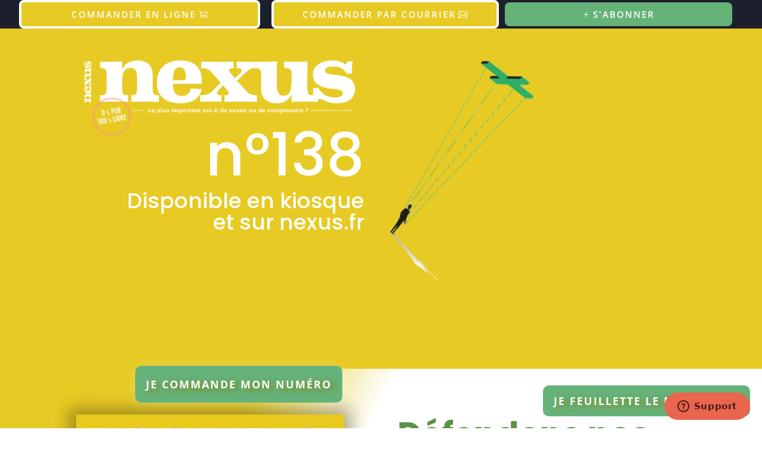

--- FILE ---
content_type: text/css
request_url: https://magazine.nexus.fr/wp-content/et-cache/243408/et-core-unified-tb-0-tb-240068-deferred-243408.min.css?ver=1767027292
body_size: 5120
content:
div.et_pb_section.et_pb_section_0_tb_footer{background-image:url(https://magazine.nexus.fr/wp-content/uploads/2021/04/crowdfunding-030.png)!important}.et_pb_section_0_tb_footer.et_pb_section{padding-bottom:0px;background-color:#f6f6f6!important}.et_pb_row_0_tb_footer{border-bottom-width:1px;border-bottom-color:#EDEDED}.et_pb_text_0_tb_footer h2{font-family:'Poppins',Helvetica,Arial,Lucida,sans-serif;font-weight:700;font-size:60px}.et_pb_image_0_tb_footer .et_pb_image_wrap img{max-height:64px;width:auto}.et_pb_image_0_tb_footer{text-align:left;margin-left:0}.et_pb_signup_0_tb_footer.et_pb_subscribe .et_pb_newsletter_form .et_pb_newsletter_result h2{color:rgba(0,0,0,0.82)!important}.et_pb_signup_0_tb_footer .et_pb_newsletter_form p input[type="text"],.et_pb_signup_0_tb_footer .et_pb_newsletter_form p textarea,.et_pb_signup_0_tb_footer .et_pb_newsletter_form p select,.et_pb_signup_0_tb_footer .et_pb_newsletter_form p .input[type="radio"]+label i,.et_pb_signup_0_tb_footer .et_pb_newsletter_form p .input[type="checkbox"]+label i{border-radius:8px 8px 8px 8px;overflow:hidden;border-color:#ffffff;border-bottom-width:1px}body #page-container .et_pb_section .et_pb_signup_0_tb_footer.et_pb_subscribe .et_pb_newsletter_button.et_pb_button{color:#FFFFFF!important;border-width:0px!important;border-radius:8px;letter-spacing:2px;font-size:15px;font-weight:600!important;text-transform:uppercase!important;background-color:#004E43;padding-top:12px!important;padding-right:12px!important;padding-bottom:12px!important;padding-left:12px!important}body #page-container .et_pb_section .et_pb_signup_0_tb_footer.et_pb_subscribe .et_pb_newsletter_button.et_pb_button:before,body #page-container .et_pb_section .et_pb_signup_0_tb_footer.et_pb_subscribe .et_pb_newsletter_button.et_pb_button:after{display:none!important}body #page-container .et_pb_section .et_pb_signup_0_tb_footer.et_pb_subscribe .et_pb_newsletter_button.et_pb_button:hover{background-image:initial;background-color:#00683c}.et_pb_signup_0_tb_footer .et_pb_newsletter_form p input[type="text"],.et_pb_signup_0_tb_footer .et_pb_newsletter_form p textarea,.et_pb_signup_0_tb_footer .et_pb_newsletter_form p select,.et_pb_signup_0_tb_footer .et_pb_newsletter_form p .input[type="checkbox"]+label i,.et_pb_signup_0_tb_footer .et_pb_newsletter_form p .input[type="radio"]+label i{background-color:#ffffff}.et_pb_signup_0_tb_footer .et_pb_newsletter_form p input[type="text"],.et_pb_signup_0_tb_footer .et_pb_newsletter_form p textarea,.et_pb_signup_0_tb_footer .et_pb_newsletter_form p select,.et_pb_signup_0_tb_footer .et_pb_newsletter_form p .input[type="checkbox"]+label i:before,.et_pb_signup_0_tb_footer .et_pb_newsletter_form p .input::placeholder{color:#000000!important}.et_pb_signup_0_tb_footer .et_pb_newsletter_form p .input::-webkit-input-placeholder{color:#000000!important}.et_pb_signup_0_tb_footer .et_pb_newsletter_form p .input::-moz-placeholder{color:#000000!important}.et_pb_signup_0_tb_footer .et_pb_newsletter_form p .input::-ms-input-placeholder{color:#000000!important}.et_pb_signup_0_tb_footer.et_pb_subscribe .et_pb_newsletter_button.et_pb_button{transition:background-color 300ms ease 0ms}.et_pb_signup_0_tb_footer .et_pb_newsletter_form p .input[type="radio"]+label i:before{background-color:#000000}.et_pb_image_1_tb_footer{text-align:center}.et_pb_text_1_tb_footer.et_pb_text,.et_pb_text_2_tb_footer.et_pb_text{color:#888888!important}.et_pb_text_1_tb_footer,.et_pb_text_2_tb_footer{line-height:2em;font-family:'Poppins',Helvetica,Arial,Lucida,sans-serif;font-weight:600;line-height:2em}.et_pb_text_1_tb_footer.et_pb_text a,.et_pb_text_2_tb_footer.et_pb_text a{color:#6d7c90!important;transition:color 300ms ease 0ms}.et_pb_text_1_tb_footer.et_pb_text a:hover,.et_pb_text_2_tb_footer.et_pb_text a:hover{color:#020c3a!important}.et_pb_text_1_tb_footer a,.et_pb_text_2_tb_footer a{line-height:1.2em}.et_pb_social_media_follow_0_tb_footer li.et_pb_social_icon a.icon:before{color:#1AB567}@media only screen and (max-width:980px){.et_pb_row_0_tb_footer{border-bottom-width:1px;border-bottom-color:#EDEDED}.et_pb_text_0_tb_footer h2{font-size:40px}.et_pb_image_0_tb_footer .et_pb_image_wrap img,.et_pb_image_1_tb_footer .et_pb_image_wrap img{width:auto}.et_pb_signup_0_tb_footer .et_pb_newsletter_form p input[type="text"],.et_pb_signup_0_tb_footer .et_pb_newsletter_form p textarea,.et_pb_signup_0_tb_footer .et_pb_newsletter_form p select,.et_pb_signup_0_tb_footer .et_pb_newsletter_form p .input[type="radio"]+label i,.et_pb_signup_0_tb_footer .et_pb_newsletter_form p .input[type="checkbox"]+label i{border-bottom-width:1px}body #page-container .et_pb_section .et_pb_signup_0_tb_footer.et_pb_subscribe .et_pb_newsletter_button.et_pb_button{font-size:14px!important;border-radius:6px}}@media only screen and (max-width:767px){.et_pb_row_0_tb_footer{border-bottom-width:1px;border-bottom-color:#EDEDED}.et_pb_image_0_tb_footer .et_pb_image_wrap img,.et_pb_image_1_tb_footer .et_pb_image_wrap img{width:auto}.et_pb_signup_0_tb_footer .et_pb_newsletter_form p input[type="text"],.et_pb_signup_0_tb_footer .et_pb_newsletter_form p textarea,.et_pb_signup_0_tb_footer .et_pb_newsletter_form p select,.et_pb_signup_0_tb_footer .et_pb_newsletter_form p .input[type="radio"]+label i,.et_pb_signup_0_tb_footer .et_pb_newsletter_form p .input[type="checkbox"]+label i{border-bottom-width:1px}body #page-container .et_pb_section .et_pb_signup_0_tb_footer.et_pb_subscribe .et_pb_newsletter_button.et_pb_button{border-radius:4px}}.et_pb_section_0.et_pb_section{padding-top:0px;padding-bottom:0px;background-color:#1c202c!important}.et_pb_section_0{z-index:200;position:fixed!important;top:0px;bottom:auto;left:50%;right:auto;transform:translateX(-50%)}body.logged-in.admin-bar .et_pb_section_0{top:calc(0px + 32px)}.et_pb_row_0.et_pb_row{padding-top:0px!important;padding-bottom:0px!important;padding-top:0px;padding-bottom:0px}.et_pb_row_0,body #page-container .et-db #et-boc .et-l .et_pb_row_0.et_pb_row,body.et_pb_pagebuilder_layout.single #page-container #et-boc .et-l .et_pb_row_0.et_pb_row,body.et_pb_pagebuilder_layout.single.et_full_width_page #page-container #et-boc .et-l .et_pb_row_0.et_pb_row{width:95%;max-width:1400px}.et_pb_button_0_wrapper .et_pb_button_0,.et_pb_button_0_wrapper .et_pb_button_0:hover,.et_pb_button_1_wrapper .et_pb_button_1,.et_pb_button_1_wrapper .et_pb_button_1:hover{padding-top:0.5em!important;padding-bottom:0.5em!important}body #page-container .et_pb_section .et_pb_button_0,body #page-container .et_pb_section .et_pb_button_1{color:#FFFFFF!important;border-width:4px!important;border-radius:8px;letter-spacing:2px;font-size:15px;font-weight:600!important;text-transform:uppercase!important;padding-right:2em;padding-left:0.7em;background-color:#e7ca24}body #page-container .et_pb_section .et_pb_button_0:hover,body #page-container .et_pb_section .et_pb_button_1:hover{color:#FFFFFF!important;border-color:#FFFFFF!important;background-image:initial;background-color:#66b37a}body #page-container .et_pb_section .et_pb_button_0:hover:after{margin-left:.3em;left:auto;margin-left:.3em;color:#FFFFFF}body #page-container .et_pb_section .et_pb_button_0:after,body #page-container .et_pb_section .et_pb_button_1:after{line-height:inherit;font-size:inherit!important;opacity:1;margin-left:.3em;left:auto;font-family:ETmodules!important;font-weight:400!important}.et_pb_button_0,.et_pb_button_1{transition:color 300ms ease 0ms,background-color 300ms ease 0ms,border 300ms ease 0ms;display:block!important}.et_pb_button_0,.et_pb_button_0:after,.et_pb_button_1,.et_pb_button_1:after,.et_pb_button_2,.et_pb_button_2:after,.et_pb_button_3,.et_pb_button_3:after,.et_pb_button_4,.et_pb_button_4:after,.et_pb_button_5,.et_pb_button_5:after,.et_pb_button_6,.et_pb_button_6:after,.et_pb_button_7,.et_pb_button_7:after,.et_pb_button_8,.et_pb_button_8:after,.et_pb_button_9,.et_pb_button_9:after{transition:all 300ms ease 0ms}body #page-container .et_pb_section .et_pb_button_1:hover:after{margin-left:.3em;left:auto;margin-left:.3em}.et_pb_button_2_wrapper .et_pb_button_2,.et_pb_button_2_wrapper .et_pb_button_2:hover{padding-top:0.5em!important;padding-bottom:0.5em!important;padding-left:2em!important}body #page-container .et_pb_section .et_pb_button_2{color:#FFFFFF!important;border-width:0px!important;border-radius:8px;letter-spacing:2px;font-size:15px;font-weight:600!important;text-transform:uppercase!important;padding-right:0.7em;background-color:#66b37a}body #page-container .et_pb_section .et_pb_button_2:hover{color:#377F8E!important;background-image:initial;background-color:#e7ca24}body #page-container .et_pb_section .et_pb_button_2:after{display:none}body #page-container .et_pb_section .et_pb_button_2:before{content:attr(data-icon);font-family:ETmodules!important;font-weight:400!important;line-height:inherit;font-size:inherit!important;opacity:1;margin-left:-1.3em;right:auto;display:inline-block;font-family:ETmodules!important;font-weight:400!important}body #page-container .et_pb_section .et_pb_button_2:hover:before{margin-left:.3em;right:auto;margin-left:-1.3em}.et_pb_button_2{transition:color 300ms ease 0ms,background-color 300ms ease 0ms;display:block!important}.et_pb_section_1.et_pb_section{padding-top:60px;padding-bottom:8vw;background-color:#e7ca24!important}.et_pb_section_1{z-index:10;position:relative}.et_pb_row_1,body #page-container .et-db #et-boc .et-l .et_pb_row_1.et_pb_row,body.et_pb_pagebuilder_layout.single #page-container #et-boc .et-l .et_pb_row_1.et_pb_row,body.et_pb_pagebuilder_layout.single.et_full_width_page #page-container #et-boc .et-l .et_pb_row_1.et_pb_row,.et_pb_row_5,body #page-container .et-db #et-boc .et-l .et_pb_row_5.et_pb_row,body.et_pb_pagebuilder_layout.single #page-container #et-boc .et-l .et_pb_row_5.et_pb_row,body.et_pb_pagebuilder_layout.single.et_full_width_page #page-container #et-boc .et-l .et_pb_row_5.et_pb_row,.et_pb_row_7,body #page-container .et-db #et-boc .et-l .et_pb_row_7.et_pb_row,body.et_pb_pagebuilder_layout.single #page-container #et-boc .et-l .et_pb_row_7.et_pb_row,body.et_pb_pagebuilder_layout.single.et_full_width_page #page-container #et-boc .et-l .et_pb_row_7.et_pb_row,.et_pb_row_8,body #page-container .et-db #et-boc .et-l .et_pb_row_8.et_pb_row,body.et_pb_pagebuilder_layout.single #page-container #et-boc .et-l .et_pb_row_8.et_pb_row,body.et_pb_pagebuilder_layout.single.et_full_width_page #page-container #et-boc .et-l .et_pb_row_8.et_pb_row,.et_pb_row_10,body #page-container .et-db #et-boc .et-l .et_pb_row_10.et_pb_row,body.et_pb_pagebuilder_layout.single #page-container #et-boc .et-l .et_pb_row_10.et_pb_row,body.et_pb_pagebuilder_layout.single.et_full_width_page #page-container #et-boc .et-l .et_pb_row_10.et_pb_row,.et_pb_row_11,body #page-container .et-db #et-boc .et-l .et_pb_row_11.et_pb_row,body.et_pb_pagebuilder_layout.single #page-container #et-boc .et-l .et_pb_row_11.et_pb_row,body.et_pb_pagebuilder_layout.single.et_full_width_page #page-container #et-boc .et-l .et_pb_row_11.et_pb_row,.et_pb_row_12,body #page-container .et-db #et-boc .et-l .et_pb_row_12.et_pb_row,body.et_pb_pagebuilder_layout.single #page-container #et-boc .et-l .et_pb_row_12.et_pb_row,body.et_pb_pagebuilder_layout.single.et_full_width_page #page-container #et-boc .et-l .et_pb_row_12.et_pb_row,.et_pb_row_13,body #page-container .et-db #et-boc .et-l .et_pb_row_13.et_pb_row,body.et_pb_pagebuilder_layout.single #page-container #et-boc .et-l .et_pb_row_13.et_pb_row,body.et_pb_pagebuilder_layout.single.et_full_width_page #page-container #et-boc .et-l .et_pb_row_13.et_pb_row,.et_pb_row_14,body #page-container .et-db #et-boc .et-l .et_pb_row_14.et_pb_row,body.et_pb_pagebuilder_layout.single #page-container #et-boc .et-l .et_pb_row_14.et_pb_row,body.et_pb_pagebuilder_layout.single.et_full_width_page #page-container #et-boc .et-l .et_pb_row_14.et_pb_row{max-width:1200px}.et_pb_image_0,.et_pb_image_4,.et_pb_image_6,.et_pb_image_10,.et_pb_image_12,.et_pb_image_13,.et_pb_image_14,.et_pb_image_16,.et_pb_image_17,.et_pb_image_18,.et_pb_image_19,.et_pb_image_20,.et_pb_image_21,.et_pb_image_22,.et_pb_image_23,.et_pb_image_24,.et_pb_image_25,.et_pb_image_26{text-align:left;margin-left:0}.et_pb_text_0 h1{font-family:'Poppins',Helvetica,Arial,Lucida,sans-serif;font-size:100px;color:#FFFFFF!important}.et_pb_text_0 h2{font-family:'Poppins',Helvetica,Arial,Lucida,sans-serif;font-size:36px;color:#FFFFFF!important}.et_pb_text_0{margin-top:-55px!important;margin-bottom:90px!important}.et_pb_image_1 .et_pb_image_wrap img,.et_pb_image_3 .et_pb_image_wrap img{max-height:50vh;width:auto}.et_pb_image_1{padding-left:50px;margin-bottom:-350px!important;text-align:left;margin-left:0}.et_pb_image_2{margin-right:40px!important;margin-left:40px!important;text-align:center}.et_pb_button_3{text-shadow:0.36em 0.15em 0.61em #827b00;box-shadow:0px 2px 18px 0px rgba(255,255,255,0.24);z-index:93}.et_pb_button_3_wrapper .et_pb_button_3,.et_pb_button_3_wrapper .et_pb_button_3:hover,.et_pb_button_4_wrapper .et_pb_button_4,.et_pb_button_4_wrapper .et_pb_button_4:hover,.et_pb_button_6_wrapper .et_pb_button_6,.et_pb_button_6_wrapper .et_pb_button_6:hover,.et_pb_button_7_wrapper .et_pb_button_7,.et_pb_button_7_wrapper .et_pb_button_7:hover,.et_pb_button_8_wrapper .et_pb_button_8,.et_pb_button_8_wrapper .et_pb_button_8:hover,.et_pb_button_9_wrapper .et_pb_button_9,.et_pb_button_9_wrapper .et_pb_button_9:hover{padding-top:16px!important;padding-bottom:16px!important}body #page-container .et_pb_section .et_pb_button_3,body #page-container .et_pb_section .et_pb_button_4,body #page-container .et_pb_section .et_pb_button_5,body #page-container .et_pb_section .et_pb_button_6{color:#ffffff!important;border-width:0px!important;border-radius:10px;letter-spacing:2px;font-size:18px;font-weight:700!important;text-transform:uppercase!important;background-color:#66b37a}body #page-container .et_pb_section .et_pb_button_3:hover:after,body #page-container .et_pb_section .et_pb_button_4:hover:after,body #page-container .et_pb_section .et_pb_button_5:hover:after,body #page-container .et_pb_section .et_pb_button_6:hover:after,body #page-container .et_pb_section .et_pb_button_7:hover:after,body #page-container .et_pb_section .et_pb_button_8:hover:after,body #page-container .et_pb_section .et_pb_button_9:hover:after{margin-left:.3em;left:auto;margin-left:.3em;opacity:1}body #page-container .et_pb_section .et_pb_button_3:after,body #page-container .et_pb_section .et_pb_button_4:after,body #page-container .et_pb_section .et_pb_button_5:after,body #page-container .et_pb_section .et_pb_button_6:after,body #page-container .et_pb_section .et_pb_button_7:after,body #page-container .et_pb_section .et_pb_button_8:after,body #page-container .et_pb_section .et_pb_button_9:after{line-height:inherit;font-size:inherit!important;margin-left:-1em;left:auto;font-family:ETmodules!important;font-weight:400!important}.et_pb_button_3_wrapper{position:absolute!important;bottom:-185px;top:auto;left:99px;right:auto}.et_pb_image_3{margin-top:110px!important;margin-bottom:-190px!important;text-align:left;margin-left:0}div.et_pb_section.et_pb_section_2{background-image:url(https://magazine.nexus.fr/wp-content/uploads/2021/12/138-mockup3.png)!important}.et_pb_section_2{height:100vh;width:100vw;max-width:100vw;position:fixed!important;top:50%;bottom:auto;left:50%;right:auto;transform:translateX(-50%) translateY(-50%)}body.logged-in.admin-bar .et_pb_section_2{top:calc(50% + 32px)}div.et_pb_section.et_pb_section_3{background-image:linear-gradient(115deg,#e7ca24 27%,#ffffff 41%)!important}.et_pb_section_3{z-index:9;position:relative}.et_pb_section_3.et_pb_section{background-color:#FFFFFF!important}.et_pb_image_4 .et_pb_image_wrap{box-shadow:0px 2px 25px 12px rgba(0,0,0,0.3)}.et_pb_text_1 h2,.et_pb_text_23 h2{font-family:'Poppins',Helvetica,Arial,Lucida,sans-serif;font-weight:700;font-size:56px;color:#5c9247!important;line-height:1.2em}.et_pb_image_5{position:absolute!important;top:194px;bottom:auto;right:-47px;left:auto;text-align:left;margin-left:0}.et_pb_text_2{line-height:1.8em;font-family:'Work Sans',Helvetica,Arial,Lucida,sans-serif;font-size:16px;line-height:1.8em}.et_pb_text_2 h2,.et_pb_text_3 h2,.et_pb_text_5 h2,.et_pb_text_6 h2,.et_pb_text_7 h2,.et_pb_text_8 h2,.et_pb_text_9 h2,.et_pb_text_10 h2,.et_pb_text_11 h2,.et_pb_text_12 h2,.et_pb_text_14 h2,.et_pb_text_15 h2,.et_pb_text_16 h2,.et_pb_text_17 h2,.et_pb_text_18 h2,.et_pb_text_19 h2,.et_pb_text_20 h2,.et_pb_text_21 h2,.et_pb_text_24 h2,.et_pb_text_25 h2,.et_pb_text_26 h2,.et_pb_text_27 h2,.et_pb_text_28 h2,.et_pb_text_29 h2,.et_pb_text_31 h2,.et_pb_text_33 h2,.et_pb_text_34 h2,.et_pb_text_35 h2,.et_pb_text_36 h2,.et_pb_text_37 h2,.et_pb_text_38 h2,.et_pb_text_39 h2,.et_pb_text_40 h2,.et_pb_text_41 h2,.et_pb_text_42 h2,.et_pb_text_43 h2,.et_pb_text_44 h2,.et_pb_text_45 h2,.et_pb_text_46 h2,.et_pb_text_47 h2,.et_pb_text_48 h2,.et_pb_text_49 h2,.et_pb_text_50 h2,.et_pb_text_51 h2,.et_pb_text_52 h2,.et_pb_text_53 h2,.et_pb_text_54 h2,.et_pb_text_55 h2,.et_pb_text_56 h2,.et_pb_text_57 h2,.et_pb_text_58 h2,.et_pb_text_59 h2,.et_pb_text_60 h2,.et_pb_text_61 h2,.et_pb_text_62 h2,.et_pb_text_63 h2,.et_pb_text_64 h2,.et_pb_text_65 h2,.et_pb_text_66 h2,.et_pb_text_67 h2,.et_pb_text_68 h2,.et_pb_text_69 h2,.et_pb_text_70 h2,.et_pb_text_71 h2,.et_pb_text_72 h2,.et_pb_text_73 h2,.et_pb_text_74 h2,.et_pb_text_75 h2,.et_pb_text_76 h2,.et_pb_text_77 h2,.et_pb_text_78 h2,.et_pb_text_79 h2,.et_pb_text_80 h2,.et_pb_text_81 h2,.et_pb_text_82 h2,.et_pb_text_83 h2,.et_pb_text_84 h2,.et_pb_text_85 h2,.et_pb_text_86 h2{color:#5c9247!important}.et_pb_button_4,.et_pb_button_6,.et_pb_button_7,.et_pb_button_8,.et_pb_button_9{text-shadow:0.36em 0.15em 0.61em #827b00}.et_pb_section_4{height:90vh;max-width:100vw}.et_pb_section_4.et_pb_section{background-color:RGBA(0,0,0,0)!important}.et_pb_row_4,body #page-container .et-db #et-boc .et-l .et_pb_row_4.et_pb_row,body.et_pb_pagebuilder_layout.single #page-container #et-boc .et-l .et_pb_row_4.et_pb_row,body.et_pb_pagebuilder_layout.single.et_full_width_page #page-container #et-boc .et-l .et_pb_row_4.et_pb_row{width:92%;max-width:100vw}.et_pb_text_3.et_pb_text,.et_pb_text_14.et_pb_text{color:#FFFFFF!important}.et_pb_text_3{line-height:1.8em;font-family:'Poppins',Helvetica,Arial,Lucida,sans-serif;font-weight:800;font-size:38px;line-height:1.8em;text-shadow:0em 0.1em 0.1em rgba(0,0,0,0.4)}.et_pb_section_5.et_pb_section,.et_pb_section_11.et_pb_section,.et_pb_section_12.et_pb_section{padding-bottom:3px}.et_pb_text_4 h2,.et_pb_text_87 h2{font-family:'Poppins',Helvetica,Arial,Lucida,sans-serif;font-weight:700;font-size:56px;color:#e7ca24!important;line-height:1.2em}.et_pb_text_5{line-height:1.8em;font-family:'Work Sans',Helvetica,Arial,Lucida,sans-serif;font-size:20px;line-height:1.8em;background-color:#FFFFFF;z-index:188;position:relative}.et_pb_text_5 h3{font-size:44px;color:gcid-9783b1fc-c315-45ab-8c21-235eb089c145!important}.et_pb_row_6{z-index:56!important;position:relative}.et_pb_button_5{text-shadow:0.36em 0.15em 0.61em #827b00;z-index:154}.et_pb_button_5_wrapper .et_pb_button_5,.et_pb_button_5_wrapper .et_pb_button_5:hover{padding-top:11px!important;padding-right:34px!important;padding-bottom:11px!important}.et_pb_button_5_wrapper{position:fixed!important;bottom:20px;top:auto;right:20px;left:auto}body.logged-in.admin-bar .et_pb_button_5_wrapper{top:auto}.et_pb_row_7.et_pb_row{padding-top:3px!important;margin-top:40px!important;padding-top:3px}.et_pb_text_6.et_pb_text,.et_pb_text_7.et_pb_text,.et_pb_text_8.et_pb_text,.et_pb_text_9.et_pb_text,.et_pb_text_10.et_pb_text,.et_pb_text_11.et_pb_text,.et_pb_text_12.et_pb_text,.et_pb_text_15.et_pb_text,.et_pb_text_16.et_pb_text,.et_pb_text_17.et_pb_text,.et_pb_text_18.et_pb_text,.et_pb_text_19.et_pb_text,.et_pb_text_20.et_pb_text,.et_pb_text_21.et_pb_text{color:rgba(0,0,0,0.63)!important}.et_pb_text_6{font-family:'Poppins',Helvetica,Arial,Lucida,sans-serif;font-weight:500;font-size:34px;margin-bottom:8px!important}.et_pb_blurb_0.et_pb_blurb .et_pb_module_header,.et_pb_blurb_0.et_pb_blurb .et_pb_module_header a,.et_pb_blurb_1.et_pb_blurb .et_pb_module_header,.et_pb_blurb_1.et_pb_blurb .et_pb_module_header a,.et_pb_blurb_2.et_pb_blurb .et_pb_module_header,.et_pb_blurb_2.et_pb_blurb .et_pb_module_header a,.et_pb_blurb_3.et_pb_blurb .et_pb_module_header,.et_pb_blurb_3.et_pb_blurb .et_pb_module_header a,.et_pb_blurb_4.et_pb_blurb .et_pb_module_header,.et_pb_blurb_4.et_pb_blurb .et_pb_module_header a,.et_pb_blurb_5.et_pb_blurb .et_pb_module_header,.et_pb_blurb_5.et_pb_blurb .et_pb_module_header a,.et_pb_blurb_6.et_pb_blurb .et_pb_module_header,.et_pb_blurb_6.et_pb_blurb .et_pb_module_header a,.et_pb_blurb_7.et_pb_blurb .et_pb_module_header,.et_pb_blurb_7.et_pb_blurb .et_pb_module_header a,.et_pb_blurb_8.et_pb_blurb .et_pb_module_header,.et_pb_blurb_8.et_pb_blurb .et_pb_module_header a,.et_pb_blurb_9.et_pb_blurb .et_pb_module_header,.et_pb_blurb_9.et_pb_blurb .et_pb_module_header a,.et_pb_blurb_10.et_pb_blurb .et_pb_module_header,.et_pb_blurb_10.et_pb_blurb .et_pb_module_header a,.et_pb_blurb_11.et_pb_blurb .et_pb_module_header,.et_pb_blurb_11.et_pb_blurb .et_pb_module_header a,.et_pb_blurb_12.et_pb_blurb .et_pb_module_header,.et_pb_blurb_12.et_pb_blurb .et_pb_module_header a{font-family:'Work Sans',Helvetica,Arial,Lucida,sans-serif;font-weight:600;font-size:25px;line-height:1.4em}.et_pb_blurb_0.et_pb_blurb,.et_pb_blurb_1.et_pb_blurb,.et_pb_blurb_2.et_pb_blurb,.et_pb_blurb_3.et_pb_blurb,.et_pb_blurb_4.et_pb_blurb,.et_pb_blurb_5.et_pb_blurb,.et_pb_blurb_6.et_pb_blurb,.et_pb_blurb_7.et_pb_blurb,.et_pb_blurb_8.et_pb_blurb,.et_pb_blurb_9.et_pb_blurb,.et_pb_blurb_10.et_pb_blurb,.et_pb_blurb_11.et_pb_blurb,.et_pb_blurb_12.et_pb_blurb{margin-bottom:0px!important}.et_pb_blurb_0 .et_pb_blurb_content{text-align:left}.et_pb_blurb_0.et_pb_blurb .et_pb_image_wrap,.et_pb_blurb_1.et_pb_blurb .et_pb_image_wrap,.et_pb_blurb_2.et_pb_blurb .et_pb_image_wrap,.et_pb_blurb_3.et_pb_blurb .et_pb_image_wrap,.et_pb_blurb_4.et_pb_blurb .et_pb_image_wrap,.et_pb_blurb_5.et_pb_blurb .et_pb_image_wrap,.et_pb_blurb_6.et_pb_blurb .et_pb_image_wrap,.et_pb_blurb_7.et_pb_blurb .et_pb_image_wrap,.et_pb_blurb_8.et_pb_blurb .et_pb_image_wrap,.et_pb_blurb_9.et_pb_blurb .et_pb_image_wrap,.et_pb_blurb_10.et_pb_blurb .et_pb_image_wrap,.et_pb_blurb_11.et_pb_blurb .et_pb_image_wrap,.et_pb_blurb_12.et_pb_blurb .et_pb_image_wrap{margin:auto auto auto 0}.et_pb_text_7,.et_pb_text_8,.et_pb_text_9,.et_pb_text_10,.et_pb_text_11,.et_pb_text_12,.et_pb_text_15,.et_pb_text_16,.et_pb_text_17,.et_pb_text_18,.et_pb_text_19,.et_pb_text_20,.et_pb_text_21{font-family:'Work Sans',Helvetica,Arial,Lucida,sans-serif;font-weight:500;font-size:17px;margin-bottom:8px!important}.et_pb_blurb_1 .et_pb_blurb_content,.et_pb_blurb_2 .et_pb_blurb_content,.et_pb_blurb_3 .et_pb_blurb_content,.et_pb_blurb_4 .et_pb_blurb_content,.et_pb_blurb_5 .et_pb_blurb_content,.et_pb_blurb_6 .et_pb_blurb_content,.et_pb_blurb_7 .et_pb_blurb_content,.et_pb_blurb_8 .et_pb_blurb_content,.et_pb_blurb_9 .et_pb_blurb_content,.et_pb_blurb_10 .et_pb_blurb_content,.et_pb_blurb_11 .et_pb_blurb_content,.et_pb_blurb_12 .et_pb_blurb_content{text-align:left;max-width:100%}.et_pb_row_8.et_pb_row,.et_pb_row_11.et_pb_row,.et_pb_row_12.et_pb_row,.et_pb_row_13.et_pb_row{padding-top:9px!important;padding-top:9px}.et_pb_section_7.et_pb_section{padding-bottom:5px;background-color:#3b257c!important}.et_pb_text_13 h1{font-family:'Poppins',Helvetica,Arial,Lucida,sans-serif;font-weight:700;font-size:70px;color:gcid-27443987-28dc-407e-bc3c-b712dc76dd42!important;line-height:1.2em}.et_pb_text_13 h2{font-family:'Poppins',Helvetica,Arial,Lucida,sans-serif;font-weight:700;font-size:51px;color:#FFFFFF!important;line-height:1.2em}.et_pb_text_13 h3{font-family:'Poppins',Helvetica,Arial,Lucida,sans-serif;font-weight:700;font-size:30px;color:#FFFFFF!important;line-height:1.2em}.et_pb_text_14{line-height:1.8em;font-family:'Work Sans',Helvetica,Arial,Lucida,sans-serif;font-size:26px;line-height:1.8em}.et_pb_image_7{margin-top:200px!important;width:100%;max-width:100%!important;text-align:left;margin-left:0}.et_pb_image_7 .et_pb_image_wrap,.et_pb_image_7 img{width:100%}.et_pb_text_22 h2{font-family:'Poppins',Helvetica,Arial,Lucida,sans-serif;font-weight:700;font-size:56px;color:#5c9247!important;line-height:1.2em;text-align:left}.et_pb_blurb_13.et_pb_blurb .et_pb_module_header,.et_pb_blurb_13.et_pb_blurb .et_pb_module_header a,.et_pb_blurb_14.et_pb_blurb .et_pb_module_header,.et_pb_blurb_14.et_pb_blurb .et_pb_module_header a,.et_pb_blurb_15.et_pb_blurb .et_pb_module_header,.et_pb_blurb_15.et_pb_blurb .et_pb_module_header a{font-family:'Work Sans',Helvetica,Arial,Lucida,sans-serif;text-transform:uppercase;font-size:19px;color:gcid-4721c02e-63da-4985-9f86-80b98bb29c52!important;letter-spacing:2px;line-height:1.2em}.et_pb_blurb_13.et_pb_blurb p,.et_pb_blurb_14.et_pb_blurb p,.et_pb_blurb_15.et_pb_blurb p{line-height:1.6em}.et_pb_blurb_13.et_pb_blurb,.et_pb_blurb_14.et_pb_blurb,.et_pb_blurb_15.et_pb_blurb{font-family:'Work Sans',Helvetica,Arial,Lucida,sans-serif;color:#000000!important;line-height:1.6em}.et_pb_blurb_13 .et_pb_main_blurb_image .et_pb_image_wrap,.et_pb_blurb_14 .et_pb_main_blurb_image .et_pb_image_wrap,.et_pb_blurb_15 .et_pb_main_blurb_image .et_pb_image_wrap{width:22px}.et_pb_blurb_13 .et_pb_blurb_content,.et_pb_blurb_14 .et_pb_blurb_content,.et_pb_blurb_15 .et_pb_blurb_content{max-width:100%}.et_pb_button_7_wrapper{margin-top:50px!important}body #page-container .et_pb_section .et_pb_button_7,body #page-container .et_pb_section .et_pb_button_9{color:#ffffff!important;border-width:0px!important;border-radius:10px;letter-spacing:2px;font-size:18px;font-weight:700!important;text-transform:uppercase!important;background-color:#e7ca24}div.et_pb_section.et_pb_section_9{background-image:url(https://magazine.nexus.fr/wp-content/uploads/2021/04/crowdfunding-030.png)!important}.et_pb_section_9.et_pb_section{padding-top:10vw;padding-bottom:10vw}.et_pb_image_8{margin-top:27px!important;text-align:left;margin-left:0}.et_pb_text_23,.et_pb_text_30{max-width:900px}.et_pb_text_24.et_pb_text,.et_pb_text_26.et_pb_text,.et_pb_text_27.et_pb_text,.et_pb_text_28.et_pb_text,.et_pb_text_29.et_pb_text{color:#FF0000!important}.et_pb_text_24,.et_pb_text_25,.et_pb_text_26,.et_pb_text_27,.et_pb_text_28,.et_pb_text_29{line-height:1em;font-family:'Poppins',Helvetica,Arial,Lucida,sans-serif;font-weight:700;font-size:44px;line-height:1em;margin-bottom:10px!important}.et_pb_text_24 h3,.et_pb_text_26 h3,.et_pb_text_28 h3{color:gcid-4721c02e-63da-4985-9f86-80b98bb29c52!important}.et_pb_text_25.et_pb_text{color:#ff0000!important}.et_pb_text_30 h2{font-family:'Poppins',Helvetica,Arial,Lucida,sans-serif;font-weight:700;font-size:45px;color:#5c9247!important;line-height:1.2em;text-align:center}body #page-container .et_pb_section .et_pb_button_8{color:#ffffff!important;border-width:0px!important;border-radius:10px;letter-spacing:2px;font-size:18px;font-weight:700!important;text-transform:uppercase!important;background-color:rgba(232,92,67,0.94)}.et_pb_row_18,body #page-container .et-db #et-boc .et-l .et_pb_row_18.et_pb_row,body.et_pb_pagebuilder_layout.single #page-container #et-boc .et-l .et_pb_row_18.et_pb_row,body.et_pb_pagebuilder_layout.single.et_full_width_page #page-container #et-boc .et-l .et_pb_row_18.et_pb_row{width:100%;max-width:100vw}.et_pb_text_32{line-height:1.8em;font-family:'Raleway',Helvetica,Arial,Lucida,sans-serif;font-size:20px;line-height:1.8em;background-color:#FFFFFF;z-index:188;position:relative}.et_pb_text_32 h1{color:#000000!important}.et_pb_text_32 h2{font-family:'Raleway',Helvetica,Arial,Lucida,sans-serif;font-size:47px;color:#494949!important;text-align:center}.et_pb_text_32 h3{font-family:'Raleway',Helvetica,Arial,Lucida,sans-serif;font-size:44px;color:gcid-9783b1fc-c315-45ab-8c21-235eb089c145!important}.et_pb_image_9,.et_pb_image_11,.et_pb_image_15{text-align:right;margin-right:0}.et_pb_text_33,.et_pb_text_34,.et_pb_text_35,.et_pb_text_36,.et_pb_text_37,.et_pb_text_38,.et_pb_text_39,.et_pb_text_40,.et_pb_text_41,.et_pb_text_42,.et_pb_text_43,.et_pb_text_44,.et_pb_text_45,.et_pb_text_46,.et_pb_text_47,.et_pb_text_48,.et_pb_text_49,.et_pb_text_50,.et_pb_text_51,.et_pb_text_52,.et_pb_text_53,.et_pb_text_54,.et_pb_text_55,.et_pb_text_56,.et_pb_text_57,.et_pb_text_58,.et_pb_text_59,.et_pb_text_60,.et_pb_text_61,.et_pb_text_62,.et_pb_text_63,.et_pb_text_64,.et_pb_text_65,.et_pb_text_66,.et_pb_text_67,.et_pb_text_68,.et_pb_text_69,.et_pb_text_70,.et_pb_text_71,.et_pb_text_72,.et_pb_text_73,.et_pb_text_74,.et_pb_text_75,.et_pb_text_76,.et_pb_text_77,.et_pb_text_78,.et_pb_text_79,.et_pb_text_80,.et_pb_text_81,.et_pb_text_82,.et_pb_text_83,.et_pb_text_84,.et_pb_text_85,.et_pb_text_86{font-family:'Raleway',Helvetica,Arial,Lucida,sans-serif;font-size:18px;padding-top:20px!important;padding-right:20px!important;padding-bottom:20px!important;padding-left:20px!important;margin-top:-20px!important;box-shadow:0px 0px 31px 0px rgba(0,0,0,0.3)}.et_pb_section_13.et_pb_section{padding-top:0px;padding-bottom:0px;background-color:#eeeeee!important}.et_pb_row_43,body #page-container .et-db #et-boc .et-l .et_pb_row_43.et_pb_row,body.et_pb_pagebuilder_layout.single #page-container #et-boc .et-l .et_pb_row_43.et_pb_row,body.et_pb_pagebuilder_layout.single.et_full_width_page #page-container #et-boc .et-l .et_pb_row_43.et_pb_row{width:90%;max-width:1200px}.et_pb_text_87{margin-bottom:-11px!important;max-width:640px}.et_pb_button_9_wrapper{margin-top:8px!important;position:relative;top:10px;bottom:auto;left:0px;right:auto}.et_pb_row_44,body #page-container .et-db #et-boc .et-l .et_pb_row_44.et_pb_row,body.et_pb_pagebuilder_layout.single #page-container #et-boc .et-l .et_pb_row_44.et_pb_row,body.et_pb_pagebuilder_layout.single.et_full_width_page #page-container #et-boc .et-l .et_pb_row_44.et_pb_row{width:100%;max-width:1200px}.et_pb_image_27{width:78%;text-align:right;margin-right:0}.et_pb_column_0{background-color:RGBA(0,0,0,0)}.et_pb_column_1{background-color:RGBA(0,0,0,0);border-radius:0 0 0 8px;overflow:hidden;padding-right:5px;padding-left:1.5%;display:flex;flex-direction:column;justify-content:center}.et_pb_column_2{background-color:RGBA(0,0,0,0);border-radius:0 0 8px 0;overflow:hidden;padding-right:1.5%;padding-left:5px;display:flex;flex-direction:column;justify-content:center}.et_pb_column_9{background-color:#FFFFFF}.et_pb_text_3.et_pb_module,.et_pb_text_30.et_pb_module{margin-left:auto!important;margin-right:0px!important}.et_pb_row_10.et_pb_row,.et_pb_text_23.et_pb_module{margin-left:auto!important;margin-right:auto!important}.et_pb_row_44.et_pb_row{padding-top:5px!important;padding-bottom:1px!important;margin-top:-100px!important;margin-right:0px!important;margin-left:auto!important;margin-right:0px!important;padding-top:5px;padding-bottom:1px}@media only screen and (min-width:981px){.et_pb_image_1,.et_pb_image_2,.et_pb_text_6{display:none!important}.et_pb_text_3{width:600px}}@media only screen and (max-width:980px){.et_pb_row_0.et_pb_row{padding-top:10px!important;padding-bottom:10px!important;padding-top:10px!important;padding-bottom:10px!important}.et_pb_row_0{display:flex;align-items:center}body #page-container .et_pb_section .et_pb_button_0,body #page-container .et_pb_section .et_pb_button_1,body #page-container .et_pb_section .et_pb_button_2,body #page-container .et_pb_section .et_pb_button_3,body #page-container .et_pb_section .et_pb_button_4,body #page-container .et_pb_section .et_pb_button_5,body #page-container .et_pb_section .et_pb_button_6,body #page-container .et_pb_section .et_pb_button_7,body #page-container .et_pb_section .et_pb_button_8,body #page-container .et_pb_section .et_pb_button_9{font-size:14px!important;border-radius:6px}body #page-container .et_pb_section .et_pb_button_0:after,body #page-container .et_pb_section .et_pb_button_1:after{line-height:inherit;font-size:inherit!important;margin-left:.3em;left:auto;display:inline-block;opacity:1;content:attr(data-icon);font-family:ETmodules!important;font-weight:400!important}body #page-container .et_pb_section .et_pb_button_0:before,body #page-container .et_pb_section .et_pb_button_1:before,body #page-container .et_pb_section .et_pb_button_2:after,body #page-container .et_pb_section .et_pb_button_3:before,body #page-container .et_pb_section .et_pb_button_4:before,body #page-container .et_pb_section .et_pb_button_5:before,body #page-container .et_pb_section .et_pb_button_6:before,body #page-container .et_pb_section .et_pb_button_7:before,body #page-container .et_pb_section .et_pb_button_8:before,body #page-container .et_pb_section .et_pb_button_9:before{display:none}body #page-container .et_pb_section .et_pb_button_0:hover:after,body #page-container .et_pb_section .et_pb_button_1:hover:after{margin-left:.3em;left:auto;margin-left:.3em}body #page-container .et_pb_section .et_pb_button_2:before{line-height:inherit;font-size:inherit!important;margin-left:-1.3em;right:auto;display:inline-block;opacity:1;content:attr(data-icon);font-family:ETmodules!important;font-weight:400!important}body #page-container .et_pb_section .et_pb_button_2:hover:before{margin-left:.3em;right:auto;margin-left:-1.3em}.et_pb_image_0 .et_pb_image_wrap img,.et_pb_image_1 .et_pb_image_wrap img,.et_pb_image_2 .et_pb_image_wrap img,.et_pb_image_3 .et_pb_image_wrap img,.et_pb_image_4 .et_pb_image_wrap img,.et_pb_image_5 .et_pb_image_wrap img,.et_pb_image_6 .et_pb_image_wrap img,.et_pb_image_8 .et_pb_image_wrap img,.et_pb_image_9 .et_pb_image_wrap img,.et_pb_image_10 .et_pb_image_wrap img,.et_pb_image_11 .et_pb_image_wrap img,.et_pb_image_12 .et_pb_image_wrap img,.et_pb_image_13 .et_pb_image_wrap img,.et_pb_image_14 .et_pb_image_wrap img,.et_pb_image_15 .et_pb_image_wrap img,.et_pb_image_16 .et_pb_image_wrap img,.et_pb_image_17 .et_pb_image_wrap img,.et_pb_image_18 .et_pb_image_wrap img,.et_pb_image_19 .et_pb_image_wrap img,.et_pb_image_20 .et_pb_image_wrap img,.et_pb_image_21 .et_pb_image_wrap img,.et_pb_image_22 .et_pb_image_wrap img,.et_pb_image_23 .et_pb_image_wrap img,.et_pb_image_24 .et_pb_image_wrap img,.et_pb_image_25 .et_pb_image_wrap img,.et_pb_image_26 .et_pb_image_wrap img,.et_pb_image_27 .et_pb_image_wrap img{width:auto}body #page-container .et_pb_section .et_pb_button_3:after,body #page-container .et_pb_section .et_pb_button_4:after,body #page-container .et_pb_section .et_pb_button_5:after,body #page-container .et_pb_section .et_pb_button_6:after,body #page-container .et_pb_section .et_pb_button_7:after,body #page-container .et_pb_section .et_pb_button_8:after,body #page-container .et_pb_section .et_pb_button_9:after{line-height:inherit;font-size:inherit!important;margin-left:-1em;left:auto;display:inline-block;opacity:0;content:attr(data-icon);font-family:ETmodules!important;font-weight:400!important}body #page-container .et_pb_section .et_pb_button_3:hover:after,body #page-container .et_pb_section .et_pb_button_4:hover:after,body #page-container .et_pb_section .et_pb_button_5:hover:after,body #page-container .et_pb_section .et_pb_button_6:hover:after,body #page-container .et_pb_section .et_pb_button_7:hover:after,body #page-container .et_pb_section .et_pb_button_8:hover:after,body #page-container .et_pb_section .et_pb_button_9:hover:after{margin-left:.3em;left:auto;margin-left:.3em;opacity:1}body.logged-in.admin-bar .et_pb_button_3_wrapper{top:auto}.et_pb_button_3_wrapper{bottom:-185px;top:auto;left:99px;right:auto}@keyframes et_pb_slide_left_et_pb_button_3{0%{transform:translateX(calc(-100% + 0px)) translateY(0px)}100%{opacity:1;transform:translateX(0px) translateY(0px)}}.et_pb_button_3.et_animated.transformAnim{animation-name:et_pb_slide_left_et_pb_button_3}.et_pb_button_3_wrapper a{transform:translateX(0px) translateY(0px);transform-origin:}div.et_pb_section.et_pb_section_3{background-image:linear-gradient(115deg,#e7ca24 0%,#ffffff 0%)!important}.et_pb_section_3.et_pb_section{background-color:#FFFFFF!important}.et_pb_text_1 h2,.et_pb_text_4 h2,.et_pb_text_22 h2,.et_pb_text_23 h2,.et_pb_text_30 h2,.et_pb_text_87 h2{font-size:32px}body.logged-in.admin-bar .et_pb_image_5{top:194px}.et_pb_image_5{top:194px;bottom:auto;right:-47px;left:auto;transform:translateX(0px) translateY(0px)}.et_pb_text_2,.et_pb_text_5,.et_pb_text_14,.et_pb_text_32{font-size:15px}.et_pb_section_4{height:auto}.et_pb_blurb_0.et_pb_blurb .et_pb_module_header,.et_pb_blurb_0.et_pb_blurb .et_pb_module_header a,.et_pb_blurb_1.et_pb_blurb .et_pb_module_header,.et_pb_blurb_1.et_pb_blurb .et_pb_module_header a,.et_pb_blurb_2.et_pb_blurb .et_pb_module_header,.et_pb_blurb_2.et_pb_blurb .et_pb_module_header a,.et_pb_blurb_3.et_pb_blurb .et_pb_module_header,.et_pb_blurb_3.et_pb_blurb .et_pb_module_header a,.et_pb_blurb_4.et_pb_blurb .et_pb_module_header,.et_pb_blurb_4.et_pb_blurb .et_pb_module_header a,.et_pb_blurb_5.et_pb_blurb .et_pb_module_header,.et_pb_blurb_5.et_pb_blurb .et_pb_module_header a,.et_pb_blurb_6.et_pb_blurb .et_pb_module_header,.et_pb_blurb_6.et_pb_blurb .et_pb_module_header a,.et_pb_blurb_7.et_pb_blurb .et_pb_module_header,.et_pb_blurb_7.et_pb_blurb .et_pb_module_header a,.et_pb_blurb_8.et_pb_blurb .et_pb_module_header,.et_pb_blurb_8.et_pb_blurb .et_pb_module_header a,.et_pb_blurb_9.et_pb_blurb .et_pb_module_header,.et_pb_blurb_9.et_pb_blurb .et_pb_module_header a,.et_pb_blurb_10.et_pb_blurb .et_pb_module_header,.et_pb_blurb_10.et_pb_blurb .et_pb_module_header a,.et_pb_blurb_11.et_pb_blurb .et_pb_module_header,.et_pb_blurb_11.et_pb_blurb .et_pb_module_header a,.et_pb_blurb_12.et_pb_blurb .et_pb_module_header,.et_pb_blurb_12.et_pb_blurb .et_pb_module_header a,.et_pb_blurb_13.et_pb_blurb .et_pb_module_header,.et_pb_blurb_13.et_pb_blurb .et_pb_module_header a,.et_pb_blurb_14.et_pb_blurb .et_pb_module_header,.et_pb_blurb_14.et_pb_blurb .et_pb_module_header a,.et_pb_blurb_15.et_pb_blurb .et_pb_module_header,.et_pb_blurb_15.et_pb_blurb .et_pb_module_header a{font-size:14px}div.et_pb_section.et_pb_section_7{background-image:initial!important}.et_pb_section_7.et_pb_section{background-color:#3b257c!important}.et_pb_text_13 h1,.et_pb_text_13 h2,.et_pb_text_13 h3{font-size:40px}.et_pb_blurb_13 .et_pb_main_blurb_image .et_pb_image_wrap,.et_pb_blurb_14 .et_pb_main_blurb_image .et_pb_image_wrap,.et_pb_blurb_15 .et_pb_main_blurb_image .et_pb_image_wrap{width:22px}.et_pb_image_27{transform:translateX(0px) translateY(0px)}}@media only screen and (min-width:768px) and (max-width:980px){.et_pb_column_2,.et_pb_button_2,.et_pb_image_1,.et_pb_image_2,.et_pb_image_3,.et_pb_text_6{display:none!important}}@media only screen and (max-width:767px){.et_pb_row_0{display:flex;align-items:center}body #page-container .et_pb_section .et_pb_button_0,body #page-container .et_pb_section .et_pb_button_1,body #page-container .et_pb_section .et_pb_button_2,body #page-container .et_pb_section .et_pb_button_3,body #page-container .et_pb_section .et_pb_button_4,body #page-container .et_pb_section .et_pb_button_5,body #page-container .et_pb_section .et_pb_button_6,body #page-container .et_pb_section .et_pb_button_7,body #page-container .et_pb_section .et_pb_button_8,body #page-container .et_pb_section .et_pb_button_9{border-radius:4px}body #page-container .et_pb_section .et_pb_button_0:after,body #page-container .et_pb_section .et_pb_button_1:after{line-height:inherit;font-size:inherit!important;margin-left:.3em;left:auto;display:inline-block;opacity:1;content:attr(data-icon);font-family:ETmodules!important;font-weight:400!important}body #page-container .et_pb_section .et_pb_button_0:before,body #page-container .et_pb_section .et_pb_button_1:before,body #page-container .et_pb_section .et_pb_button_2:after,body #page-container .et_pb_section .et_pb_button_3:before,body #page-container .et_pb_section .et_pb_button_4:before,body #page-container .et_pb_section .et_pb_button_5:before,body #page-container .et_pb_section .et_pb_button_6:before,body #page-container .et_pb_section .et_pb_button_7:before,body #page-container .et_pb_section .et_pb_button_8:before,body #page-container .et_pb_section .et_pb_button_9:before{display:none}body #page-container .et_pb_section .et_pb_button_0:hover:after,body #page-container .et_pb_section .et_pb_button_1:hover:after{margin-left:.3em;left:auto;margin-left:.3em}.et_pb_column_1,.et_pb_column_2,.et_pb_button_2,.et_pb_image_3,.et_pb_blurb_15{display:none!important}body #page-container .et_pb_section .et_pb_button_2:before{line-height:inherit;font-size:inherit!important;margin-left:-1.3em;right:auto;display:inline-block;opacity:1;content:attr(data-icon);font-family:ETmodules!important;font-weight:400!important}body #page-container .et_pb_section .et_pb_button_2:hover:before{margin-left:.3em;right:auto;margin-left:-1.3em}.et_pb_section_1.et_pb_section{padding-top:90px;padding-bottom:10vw}.et_pb_row_1.et_pb_row{margin-bottom:-16px!important}.et_pb_row_1,body #page-container .et-db #et-boc .et-l .et_pb_row_1.et_pb_row,body.et_pb_pagebuilder_layout.single #page-container #et-boc .et-l .et_pb_row_1.et_pb_row,body.et_pb_pagebuilder_layout.single.et_full_width_page #page-container #et-boc .et-l .et_pb_row_1.et_pb_row{width:95%}.et_pb_image_0 .et_pb_image_wrap img,.et_pb_image_1 .et_pb_image_wrap img,.et_pb_image_2 .et_pb_image_wrap img,.et_pb_image_3 .et_pb_image_wrap img,.et_pb_image_4 .et_pb_image_wrap img,.et_pb_image_5 .et_pb_image_wrap img,.et_pb_image_6 .et_pb_image_wrap img,.et_pb_image_8 .et_pb_image_wrap img,.et_pb_image_9 .et_pb_image_wrap img,.et_pb_image_10 .et_pb_image_wrap img,.et_pb_image_11 .et_pb_image_wrap img,.et_pb_image_12 .et_pb_image_wrap img,.et_pb_image_13 .et_pb_image_wrap img,.et_pb_image_14 .et_pb_image_wrap img,.et_pb_image_15 .et_pb_image_wrap img,.et_pb_image_16 .et_pb_image_wrap img,.et_pb_image_17 .et_pb_image_wrap img,.et_pb_image_18 .et_pb_image_wrap img,.et_pb_image_19 .et_pb_image_wrap img,.et_pb_image_20 .et_pb_image_wrap img,.et_pb_image_21 .et_pb_image_wrap img,.et_pb_image_22 .et_pb_image_wrap img,.et_pb_image_23 .et_pb_image_wrap img,.et_pb_image_24 .et_pb_image_wrap img,.et_pb_image_25 .et_pb_image_wrap img,.et_pb_image_26 .et_pb_image_wrap img,.et_pb_image_27 .et_pb_image_wrap img{width:auto}.et_pb_text_0 h1{font-size:10vw}.et_pb_text_0 h2{font-size:7vw;color:#FFFFFF!important}.et_pb_text_0{margin-top:-34px!important;margin-bottom:80px!important}.et_pb_button_3_wrapper{margin-top:200px!important;position:static!important;top:0px;right:auto;bottom:auto;left:0px}body #page-container .et_pb_section .et_pb_button_3:after,body #page-container .et_pb_section .et_pb_button_4:after,body #page-container .et_pb_section .et_pb_button_5:after,body #page-container .et_pb_section .et_pb_button_6:after,body #page-container .et_pb_section .et_pb_button_7:after,body #page-container .et_pb_section .et_pb_button_8:after,body #page-container .et_pb_section .et_pb_button_9:after{line-height:inherit;font-size:inherit!important;margin-left:-1em;left:auto;display:inline-block;opacity:0;content:attr(data-icon);font-family:ETmodules!important;font-weight:400!important}body #page-container .et_pb_section .et_pb_button_3:hover:after,body #page-container .et_pb_section .et_pb_button_4:hover:after,body #page-container .et_pb_section .et_pb_button_5:hover:after,body #page-container .et_pb_section .et_pb_button_6:hover:after,body #page-container .et_pb_section .et_pb_button_7:hover:after,body #page-container .et_pb_section .et_pb_button_8:hover:after,body #page-container .et_pb_section .et_pb_button_9:hover:after{margin-left:.3em;left:auto;margin-left:.3em;opacity:1}@keyframes et_pb_slide_left_et_pb_button_3{0%{transform:translateX(calc(-100% + 0px)) translateY(0px)}100%{opacity:1;transform:translateX(0px) translateY(0px)}}.et_pb_button_3.et_animated.transformAnim{animation-name:et_pb_slide_left_et_pb_button_3}.et_pb_button_3_wrapper a{transform:translateX(0px) translateY(0px);transform-origin:}.et_pb_section_3.et_pb_section{background-color:#FFFFFF!important}.et_pb_text_1 h2{font-size:48px}body.logged-in.admin-bar .et_pb_image_5{top:194px}.et_pb_image_5{top:194px;bottom:auto;right:0px;left:auto;transform:translateX(0px) translateY(0px);display:none!important}.et_pb_text_2,.et_pb_text_5,.et_pb_text_14,.et_pb_blurb_13.et_pb_blurb,.et_pb_blurb_14.et_pb_blurb,.et_pb_blurb_15.et_pb_blurb,.et_pb_text_32{font-size:14px}.et_pb_section_4{height:80vh}.et_pb_text_3{font-size:24px;width:100%}.et_pb_row_5,body #page-container .et-db #et-boc .et-l .et_pb_row_5.et_pb_row,body.et_pb_pagebuilder_layout.single #page-container #et-boc .et-l .et_pb_row_5.et_pb_row,body.et_pb_pagebuilder_layout.single.et_full_width_page #page-container #et-boc .et-l .et_pb_row_5.et_pb_row,.et_pb_row_7,body #page-container .et-db #et-boc .et-l .et_pb_row_7.et_pb_row,body.et_pb_pagebuilder_layout.single #page-container #et-boc .et-l .et_pb_row_7.et_pb_row,body.et_pb_pagebuilder_layout.single.et_full_width_page #page-container #et-boc .et-l .et_pb_row_7.et_pb_row,.et_pb_text_6,.et_pb_row_8,body #page-container .et-db #et-boc .et-l .et_pb_row_8.et_pb_row,body.et_pb_pagebuilder_layout.single #page-container #et-boc .et-l .et_pb_row_8.et_pb_row,body.et_pb_pagebuilder_layout.single.et_full_width_page #page-container #et-boc .et-l .et_pb_row_8.et_pb_row,.et_pb_row_11,body #page-container .et-db #et-boc .et-l .et_pb_row_11.et_pb_row,body.et_pb_pagebuilder_layout.single #page-container #et-boc .et-l .et_pb_row_11.et_pb_row,body.et_pb_pagebuilder_layout.single.et_full_width_page #page-container #et-boc .et-l .et_pb_row_11.et_pb_row,.et_pb_row_12,body #page-container .et-db #et-boc .et-l .et_pb_row_12.et_pb_row,body.et_pb_pagebuilder_layout.single #page-container #et-boc .et-l .et_pb_row_12.et_pb_row,body.et_pb_pagebuilder_layout.single.et_full_width_page #page-container #et-boc .et-l .et_pb_row_12.et_pb_row,.et_pb_row_13,body #page-container .et-db #et-boc .et-l .et_pb_row_13.et_pb_row,body.et_pb_pagebuilder_layout.single #page-container #et-boc .et-l .et_pb_row_13.et_pb_row,body.et_pb_pagebuilder_layout.single.et_full_width_page #page-container #et-boc .et-l .et_pb_row_13.et_pb_row{width:90%}.et_pb_text_4 h2,.et_pb_text_22 h2,.et_pb_blurb_13.et_pb_blurb .et_pb_module_header,.et_pb_blurb_13.et_pb_blurb .et_pb_module_header a,.et_pb_blurb_14.et_pb_blurb .et_pb_module_header,.et_pb_blurb_14.et_pb_blurb .et_pb_module_header a,.et_pb_blurb_15.et_pb_blurb .et_pb_module_header,.et_pb_blurb_15.et_pb_blurb .et_pb_module_header a,.et_pb_text_30 h2{font-size:18px}.et_pb_row_7.et_pb_row{margin-top:-60px!important}.et_pb_blurb_0.et_pb_blurb .et_pb_module_header,.et_pb_blurb_0.et_pb_blurb .et_pb_module_header a,.et_pb_blurb_1.et_pb_blurb .et_pb_module_header,.et_pb_blurb_1.et_pb_blurb .et_pb_module_header a,.et_pb_blurb_2.et_pb_blurb .et_pb_module_header,.et_pb_blurb_2.et_pb_blurb .et_pb_module_header a,.et_pb_blurb_3.et_pb_blurb .et_pb_module_header,.et_pb_blurb_3.et_pb_blurb .et_pb_module_header a,.et_pb_blurb_4.et_pb_blurb .et_pb_module_header,.et_pb_blurb_4.et_pb_blurb .et_pb_module_header a,.et_pb_blurb_5.et_pb_blurb .et_pb_module_header,.et_pb_blurb_5.et_pb_blurb .et_pb_module_header a,.et_pb_blurb_6.et_pb_blurb .et_pb_module_header,.et_pb_blurb_6.et_pb_blurb .et_pb_module_header a,.et_pb_blurb_7.et_pb_blurb .et_pb_module_header,.et_pb_blurb_7.et_pb_blurb .et_pb_module_header a,.et_pb_blurb_8.et_pb_blurb .et_pb_module_header,.et_pb_blurb_8.et_pb_blurb .et_pb_module_header a,.et_pb_blurb_9.et_pb_blurb .et_pb_module_header,.et_pb_blurb_9.et_pb_blurb .et_pb_module_header a,.et_pb_blurb_10.et_pb_blurb .et_pb_module_header,.et_pb_blurb_10.et_pb_blurb .et_pb_module_header a,.et_pb_blurb_11.et_pb_blurb .et_pb_module_header,.et_pb_blurb_11.et_pb_blurb .et_pb_module_header a,.et_pb_blurb_12.et_pb_blurb .et_pb_module_header,.et_pb_blurb_12.et_pb_blurb .et_pb_module_header a{font-size:20px}div.et_pb_section.et_pb_section_7{background-image:initial!important}.et_pb_section_7.et_pb_section{background-color:#3b257c!important}.et_pb_text_13 h1,.et_pb_text_13 h2,.et_pb_text_13 h3{font-size:25px}.et_pb_image_7{margin-top:26px!important;margin-bottom:-35px!important}.et_pb_blurb_13 .et_pb_main_blurb_image .et_pb_image_wrap,.et_pb_blurb_14 .et_pb_main_blurb_image .et_pb_image_wrap,.et_pb_blurb_15 .et_pb_main_blurb_image .et_pb_image_wrap{width:20px}.et_pb_text_23 h2,.et_pb_text_32 h2{font-size:41px}.et_pb_text_87 h2{font-size:29px}.et_pb_image_27{position:relative!important;top:-59px;bottom:auto;left:-58px;right:auto;transform:translateX(0px) translateY(0px)}body.logged-in.admin-bar .et_pb_image_27{top:-59px}}

--- FILE ---
content_type: application/javascript
request_url: https://hb.wpmucdn.com/magazine.nexus.fr/458522ad-5250-41d9-b9be-62337b193b24.js
body_size: 149
content:
/**handles:stripe_nfpluginsettings**/
jQuery(function(n){n("#"+stripe_nfpluginsettings.clearLogButtonId).on("click",()=>{n.post(stripe_nfpluginsettings.clearLogRestUrl,{_wpnonce:stripe_nfpluginsettings._wpnonce},function(n){console.log(n)})}),n("#"+stripe_nfpluginsettings.downloadLogButtonId).on("click",()=>{n.post(stripe_nfpluginsettings.downloadLogRestUrl,{_wpnonce:stripe_nfpluginsettings._wpnonce},function(n){var n=n.data,n=new Blob([n],{type:"json"}),e=document.createElement("a");e.download="nf-stripe-debug-log.json",e.href=URL.createObjectURL(n),e.dataset.downloadurl=["json",e.download,e.href].join(":"),e.style.display="none",document.body.appendChild(e),e.click(),document.body.removeChild(e),setTimeout(function(){URL.revokeObjectURL(e.href)},15e3)})})});

--- FILE ---
content_type: application/javascript
request_url: https://hb.wpmucdn.com/magazine.nexus.fr/ee077c46-9d30-4a7c-a48c-12dadb7c0778.js
body_size: 45924
content:
/**handles:et-core-common,smush-lazy-load,et-builder-modules-script-motion**/
(t=>{t(function(){var e=navigator.userAgent,a,i=e.match(/(opera|chrome|safari|firefox|msie|trident(?=\/))/i)||[],o="",r="";switch(/trident/i.test(i[0])?o="ie":"Chrome"===i[0]&&null!==(a=e.match(/\b(OPR|Edge)/))&&(o=a[0].replace("OPR","opera")),o=(o=""===o?"standalone"in window.navigator&&!window.navigator.standalone?"uiwebview":i[0]&&""!==i[0]?i[0]:navigator.appName:o).toLowerCase()){case"msie":r="ie";break;case"firefox":r="gecko";break;default:r=o}e.match(/iPhone/)&&(r+=" iphone"),t("body").addClass(r)})})(jQuery);
!function(){var e={4885:function(e,t,i){"use strict";i.r(t);var n=i(7857);document.addEventListener("lazybeforeunveil",function(e){var t;(0,n.G)(null==e||null===(t=e.detail)||void 0===t?void 0:t.instance)&&function(e){var t=e.getAttribute("data-bg-image")||e.getAttribute("data-bg"),i=e.hasAttribute("data-bg-image")?"background-image":"background";if(t){var n,r=e.getAttribute("style")||"",a="".concat(i,": ").concat(t,";"),o=new RegExp("".concat(i,"\\s*:\\s*[^;]+;?"));n=o.test(r)?r.replace(o,a):r.length>0?r.replace(/;$/g,"")+";"+a:a,e.setAttribute("style",n.trim())}}(e.target)})},5637:function(e,t,i){"use strict";i.r(t),i.d(t,{AutoResizing:function(){return y},LAZY_BEFORE_SIZES:function(){return l},SMUSH_BEFORE_SIZES:function(){return c}});var n=i(7857);function r(e){return r="function"==typeof Symbol&&"symbol"==typeof Symbol.iterator?function(e){return typeof e}:function(e){return e&&"function"==typeof Symbol&&e.constructor===Symbol&&e!==Symbol.prototype?"symbol":typeof e},r(e)}function a(e,t){return function(e){if(Array.isArray(e))return e}(e)||function(e,t){var i=null==e?null:"undefined"!=typeof Symbol&&e[Symbol.iterator]||e["@@iterator"];if(null!=i){var n,r,a,o,s=[],u=!0,l=!1;try{if(a=(i=i.call(e)).next,0===t){if(Object(i)!==i)return;u=!1}else for(;!(u=(n=a.call(i)).done)&&(s.push(n.value),s.length!==t);u=!0);}catch(e){l=!0,r=e}finally{try{if(!u&&null!=i.return&&(o=i.return(),Object(o)!==o))return}finally{if(l)throw r}}return s}}(e,t)||function(e,t){if(e){if("string"==typeof e)return o(e,t);var i={}.toString.call(e).slice(8,-1);return"Object"===i&&e.constructor&&(i=e.constructor.name),"Map"===i||"Set"===i?Array.from(e):"Arguments"===i||/^(?:Ui|I)nt(?:8|16|32)(?:Clamped)?Array$/.test(i)?o(e,t):void 0}}(e,t)||function(){throw new TypeError("Invalid attempt to destructure non-iterable instance.\nIn order to be iterable, non-array objects must have a [Symbol.iterator]() method.")}()}function o(e,t){(null==t||t>e.length)&&(t=e.length);for(var i=0,n=Array(t);i<t;i++)n[i]=e[i];return n}function s(e,t){for(var i=0;i<t.length;i++){var n=t[i];n.enumerable=n.enumerable||!1,n.configurable=!0,"value"in n&&(n.writable=!0),Object.defineProperty(e,u(n.key),n)}}function u(e){var t=function(e,t){if("object"!=r(e)||!e)return e;var i=e[Symbol.toPrimitive];if(void 0!==i){var n=i.call(e,t||"default");if("object"!=r(n))return n;throw new TypeError("@@toPrimitive must return a primitive value.")}return("string"===t?String:Number)(e)}(e,"string");return"symbol"==r(t)?t:t+""}var l="lazybeforesizes",c="smush:beforeSizes",d="data-original-sizes",f="data-srcset",v=["gif","jpg","jpeg","png","webp"],h="w",y=function(){return e=function e(){var t=arguments.length>0&&void 0!==arguments[0]?arguments[0]:{},i=t.precision,n=void 0===i?0:i,r=t.skipAutoWidth,a=void 0!==r&&r;!function(e,t){if(!(e instanceof t))throw new TypeError("Cannot call a class as a function")}(this,e),this.precision=parseInt(n,10),this.precision=isNaN(this.precision)?0:this.precision,this.skipAutoWidth=a,this.initEventListeners()},t=[{key:"initEventListeners",value:function(){var e=this;document.addEventListener(l,function(t){var i;(0,n.G)(null===(i=t.detail)||void 0===i?void 0:i.instance)&&e.maybeAutoResize(t)})}},{key:"maybeAutoResize",value:function(e){var t,i,n,r=e.target,a=null===(t=e.detail)||void 0===t?void 0:t.width;if("IMG"===(null==r?void 0:r.nodeName)&&a)if(null===(i=e.detail)||void 0===i?void 0:i.dataAttr){if(this.isElementEligibleForResizing(r))if(this.shouldRevertToOriginalSizes(r,a))this.revertToOriginalSizesIfNeeded(r)&&e.preventDefault();else{var o=this.triggerEvent(r,c,{resizeWidth:a});if(o.defaultPrevented)this.revertToOriginalSizesIfNeeded(r)&&e.preventDefault();else{a=(null===(n=o.detail)||void 0===n?void 0:n.resizeWidth)||a;var s=this.getDataSrc(r);this.isFromSmushCDN(s)&&(this.resizeImageWithCDN(r,a),this.isChildOfPicture(r)&&this.resizeSourceElements(r.parentNode.querySelectorAll("source"),a))}}}else this.getOriginalSizesAttr(r)||e.preventDefault()}},{key:"shouldAutoResize",value:function(e,t){var i=e.parentNode;if(i&&this.isInlineElement(i)){if("PICTURE"===i.nodeName)return!1;var n=i.clientWidth,r=e.offsetWidth;if(t===n&&n===r)return!1}return!0}},{key:"isInlineElement",value:function(e){if(!e||1!==e.nodeType)return!1;var t=window.getComputedStyle(e).display;return"inline"===t||"inline-block"===t}},{key:"isChildOfPicture",value:function(e){var t;return e&&"PICTURE"===(null==e||null===(t=e.parentNode)||void 0===t?void 0:t.nodeName)}},{key:"resizeSourceElements",value:function(e,t){var i=this;e&&null!=e&&e.length&&e.forEach(function(e){return i.resizeSourceElement(e,t)})}},{key:"resizeSourceElement",value:function(e,t){var i=e.getAttribute(f);if(i){var n=this.parseSrcSet(i);if(n&&n.length)if(1===n.length&&""===n[0].unit)this.resizeNonResponsiveSource(e,n[0].src,t);else{var r=this.getBaseSourceSrcForResize(n,t);this.isFromSmushCDN(r)&&this.updateSrcsetForResize(e,i,r,t,n)}}}},{key:"resizeNonResponsiveSource",value:function(e,t,i){if(this.isFromSmushCDN(t)&&this.isSourceActive(e)){var n=this.getResizedCDNURL(t,i),r=this.getPixelRatio();if(r>1){var a=Math.ceil(i*r),o=this.getResizedCDNURL(t,a)+" "+a+h;n+=" ".concat(i).concat(h,", ").concat(o)}this.updateElementSrcset(e,null,n)}}},{key:"isSourceActive",value:function(e){var t,i=e.getAttribute("media");return!(i&&(null===(t=window)||void 0===t||null===(t=t.matchMedia(i))||void 0===t||!t.matches))}},{key:"getBaseSourceSrcForResize",value:function(e,t){var i=e[0];return h!==i.unit?null:!this.isThumbnail(i.src)||i.value>=t?i.src:null}},{key:"isElementEligibleForResizing",value:function(e){var t=this.getOriginalSizesAttr(e),i=this.getDataSrc(e),n=this.getDataSrcSet(e);return Boolean(t&&i&&n)}},{key:"shouldRevertToOriginalSizes",value:function(e,t){if("auto"===this.getElementWidth(e))return this.shouldSkipAutoWidth();var i=this.getOriginalSizesAttr(e),n=this.getMaxWidthFromSizes(i);return!(!(n&&t>n)||this.isChildOfPicture(e))||!this.shouldAutoResize(e,t)}},{key:"triggerEvent",value:function(e,t){var i=new CustomEvent(t,{detail:arguments.length>2&&void 0!==arguments[2]?arguments[2]:{},bubbles:!(arguments.length>3&&void 0!==arguments[3])||arguments[3],cancelable:!(arguments.length>4&&void 0!==arguments[4])||arguments[4]});return e.dispatchEvent(i),i}},{key:"shouldSkipAutoWidth",value:function(){return this.skipAutoWidth}},{key:"resizeImageWithCDN",value:function(e,t){var i=this.getDataSrcSet(e),n=this.getDataSrc(e);if(i&&n){var r=this.parseSrcSet(i),a=this.getBaseImageSrcForResize(n,r,t);this.updateSrcsetForResize(e,i,a,t,r)}}},{key:"updateSrcsetForResize",value:function(e,t,i,n,r){var a=this.updateSrcsetWithTargetWidth(t,i,n,r);a=this.updateSrcsetWithRetinaWidth(a,i,n,r),this.updateElementSrcset(e,t,a)}},{key:"getBaseImageSrcForResize",value:function(e,t,i){if(!this.isThumbnail(e))return e;var n=t.find(function(e){return e.value>=i});return n?n.src:e}},{key:"isThumbnail",value:function(e){return new RegExp("(-\\d+x\\d+)\\.(".concat(v.join("|"),")(?:\\?.+)?$"),"i").test(e)}},{key:"updateSrcsetWithTargetWidth",value:function(e,t,i,n){return this.findSimilarSource(n,i)?e:e+", "+this.getResizedCDNURL(t,i)+" "+i+h}},{key:"updateSrcsetWithRetinaWidth",value:function(e,t,i,n){var r=this.getPixelRatio();if(r<=1)return e;var a=Math.ceil(i*r);return this.findSimilarSource(n,r,"x")||this.findSimilarSource(n,a,h)?e:e+", "+this.getResizedCDNURL(t,a)+" "+a+h}},{key:"updateElementSrcset",value:function(e,t,i){i!==t&&e.setAttribute("data-srcset",i)}},{key:"getPixelRatio",value:function(){return window.devicePixelRatio||1}},{key:"findSimilarSource",value:function(e,t){var i=this,n=arguments.length>2&&void 0!==arguments[2]?arguments[2]:h,r=arguments.length>3&&void 0!==arguments[3]?arguments[3]:this.precision;return e.find(function(e){return n===e.unit&&e.value>=t&&i.isFuzzyMatch(e.value,t,r)})}},{key:"getResizedCDNURL",value:function(e,t){var i=this.parseURL(e);if(i){var n=new URLSearchParams(i.search);n.set("size","".concat(t,"x0"));var r=i.origin+i.pathname;return"".concat(r,"?").concat(n.toString())}}},{key:"parseURL",value:function(e){try{return new URL(e)}catch(e){return null}}},{key:"parseSrcSet",value:function(e){var t=this.extractSourcesFromSrcSet(e);return this.sortSources(t)}},{key:"extractSourcesFromSrcSet",value:function(e){return e.split(",").map(function(e){var t=a(e.trim().split(/\s+/),2),i=t[0],n=t[1],r=0,o="";return n&&(n.endsWith(h)?(r=parseInt(n,10),o=h):n.endsWith("x")&&(r=parseFloat(n),o="x")),{markup:e,src:i,value:r,unit:o}})}},{key:"sortSources",value:function(e){return e.sort(function(e,t){return e.value===t.value?0:e.value>t.value?-1:1}),e}},{key:"revertToOriginalSizesIfNeeded",value:function(e){var t=this.getOriginalSizesAttr(e);return!!t&&(e.setAttribute("sizes",t),e.removeAttribute(d),!0)}},{key:"getElementWidth",value:function(e){var t,i=null===(t=e.style)||void 0===t?void 0:t.width;if(i&&"auto"===i.trim())return"auto";var n=window.getComputedStyle(e).width,r=parseInt(n,10);return isNaN(r)?n:r}},{key:"getMaxWidthFromSizes",value:function(e){var t=e.match(/\(max-width:\s*(\d+)px\)\s*100vw,\s*\1px/);return t?parseInt(t[1],10):0}},{key:"getOriginalSizesAttr",value:function(e){return e.getAttribute(d)}},{key:"getDataSrcSet",value:function(e){return e.getAttribute(f)}},{key:"getDataSrc",value:function(e){return e.getAttribute("data-src")}},{key:"isFromSmushCDN",value:function(e){return e&&e.includes("smushcdn.com")}},{key:"isFuzzyMatch",value:function(e,t){var i=arguments.length>2&&void 0!==arguments[2]?arguments[2]:1;return Math.abs(e-t)<=i}}],t&&s(e.prototype,t),i&&s(e,i),Object.defineProperty(e,"prototype",{writable:!1}),e;var e,t,i}();!function(e,t){if(null===(e=window.smushLazyLoadOptions)||void 0===e?void 0:e.autoResizingEnabled){var i=(null===(t=window.smushLazyLoadOptions)||void 0===t?void 0:t.autoResizeOptions)||{};i=Object.assign({precision:5,skipAutoWidth:!0},i),new y(i)}}()},5651:function(e,t,i){"use strict";i.r(t);var n,r,a,o,s,u,l,c=i(7857);function d(e){return d="function"==typeof Symbol&&"symbol"==typeof Symbol.iterator?function(e){return typeof e}:function(e){return e&&"function"==typeof Symbol&&e.constructor===Symbol&&e!==Symbol.prototype?"symbol":typeof e},d(e)}function f(e,t){for(var i=0;i<t.length;i++){var n=t[i];n.enumerable=n.enumerable||!1,n.configurable=!0,"value"in n&&(n.writable=!0),Object.defineProperty(e,v(n.key),n)}}function v(e){var t=function(e,t){if("object"!=d(e)||!e)return e;var i=e[Symbol.toPrimitive];if(void 0!==i){var n=i.call(e,t||"default");if("object"!=d(n))return n;throw new TypeError("@@toPrimitive must return a primitive value.")}return("string"===t?String:Number)(e)}(e,"string");return"symbol"==d(t)?t:t+""}r="smush-lazyload-video",a="smush-lazyloaded-video",o="smush-lazyload-autoplay",s="ontouchstart"in window?"touchstart":"pointerdown",u=Number(null===(n=window)||void 0===n?void 0:n.smush_video_render_delay)||0,l=function(){return e=function e(){!function(e,t){if(!(e instanceof t))throw new TypeError("Cannot call a class as a function")}(this,e),this.shouldDelayVideoRenderingForMobile=this.supportsIntersectionObserver(),this.queuedVideoElements=[],this.isMobileOrSafari=null,this.init()},t=[{key:"init",value:function(){var e=this;document.addEventListener("lazybeforeunveil",function(t){return e.handleVideoLazyLoad(t)}),document.addEventListener(s,function(){return e.enableVideoRenderingForMobile()},{once:!0,passive:!0}),document.addEventListener("DOMContentLoaded",function(){u<=0?document.querySelector(".".concat(r,".").concat(o))&&e.enableVideoRenderingForMobile():setTimeout(function(){return e.enableVideoRenderingForMobile()},u)})}},{key:"handleVideoLazyLoad",value:function(e){var t,i=e.target;(0,c.G)(null==e||null===(t=e.detail)||void 0===t?void 0:t.instance)&&i.classList.contains(r)&&(this.handleButtonPlay(i),this.maybePrepareVideoForPlay(i))}},{key:"handleButtonPlay",value:function(e){var t=this,i=e.querySelector(".".concat("smush-play-btn"));if(i){var n=function(){return t.loadIframeVideoWithAutoPlay(e)};i.addEventListener("click",n),i.addEventListener("keydown",function(e){"Enter"!==e.key&&" "!==e.key||(e.preventDefault(),n())})}else{var r;this.loadIframeVideo(e),null===(r=window.console)||void 0===r||r.warning("Missing play button [.smush-play-btn] for video element:",e)}}},{key:"maybePrepareVideoForPlay",value:function(e){var t=e.classList.contains(o);this.shouldPrepareIframeForPlay()?this.maybePrepareVideoForMobileAndSafari(e,t):t&&this.loadIframeVideoWithAutoPlay(e)}},{key:"enableVideoRenderingForMobile",value:function(){this.shouldDelayVideoRenderingForMobile&&(this.shouldDelayVideoRenderingForMobile=!1,this.maybeObserveQueuedVideoElements())}},{key:"supportsIntersectionObserver",value:function(){return"IntersectionObserver"in window}},{key:"maybeObserveQueuedVideoElements",value:function(){this.queuedVideoElements.length&&this.observeQueuedVideoElements()}},{key:"observeQueuedVideoElements",value:function(){var e=this,t=new IntersectionObserver(function(i){i.forEach(function(i){if(i.isIntersecting){var n=i.target;e.loadIframeVideo(n),t.unobserve(n)}})},{rootMargin:"0px 0px 200px 0px",threshold:.1});this.queuedVideoElements.forEach(function(e){t.observe(e)})}},{key:"maybePrepareVideoForMobileAndSafari",value:function(e,t){this.shouldDelayVideoRenderingForMobile?this.queuedVideoElements.push(e):this.loadIframeVideo(e,t)}},{key:"shouldPrepareIframeForPlay",value:function(){return null===this.isMobileOrSafari&&(this.isMobileOrSafari=this.checkIfMobileOrSafari()),this.isMobileOrSafari}},{key:"checkIfMobileOrSafari",value:function(){var e=navigator.userAgent;return e.includes("Mobi")||e.includes("Safari")&&!e.includes("Chrome")}},{key:"loadIframeVideo",value:function(e){var t,i=arguments.length>1&&void 0!==arguments[1]&&arguments[1];if(!e.classList.contains(a)){e.classList.add(a,"loading");var n=e.querySelector("iframe");if(n){var r=null===(t=n.dataset)||void 0===t?void 0:t.src;if(r){if(i){var o=new URL(r);o.searchParams.set("autoplay","1"),o.searchParams.set("playsinline","1"),r=o.toString()}var s=n.getAttribute("allow")||"accelerometer; autoplay; encrypted-media; gyroscope; picture-in-picture";s.includes("autoplay")||(s+="; autoplay"),n.setAttribute("allow",s),n.setAttribute("allowFullscreen","true"),n.setAttribute("src",r),e.classList.remove("loading")}else{var u;null===(u=window.console)||void 0===u||u.error("Missing data-src attribute for iframe:",n)}}else{var l;null===(l=window.console)||void 0===l||l.error("Missing iframe element in video wrapper:",e)}}}},{key:"loadIframeVideoWithAutoPlay",value:function(e){this.loadIframeVideo(e,!0)}}],t&&f(e.prototype,t),i&&f(e,i),Object.defineProperty(e,"prototype",{writable:!1}),e;var e,t,i}(),new l},6879:function(e){!function(t){var i=function(e,t,i){"use strict";var n,r;if(function(){var t,i={lazyClass:"lazyload",loadedClass:"lazyloaded",loadingClass:"lazyloading",preloadClass:"lazypreload",errorClass:"lazyerror",autosizesClass:"lazyautosizes",fastLoadedClass:"ls-is-cached",iframeLoadMode:0,srcAttr:"data-src",srcsetAttr:"data-srcset",sizesAttr:"data-sizes",minSize:40,customMedia:{},init:!0,expFactor:1.5,hFac:.8,loadMode:2,loadHidden:!0,ricTimeout:0,throttleDelay:125};for(t in r=e.lazySizesConfig||e.lazysizesConfig||{},i)t in r||(r[t]=i[t])}(),!t||!t.getElementsByClassName)return{init:function(){},cfg:r,noSupport:!0};var a=t.documentElement,o=e.HTMLPictureElement,s="addEventListener",u="getAttribute",l=e[s].bind(e),c=e.setTimeout,d=e.requestAnimationFrame||c,f=e.requestIdleCallback,v=/^picture$/i,h=["load","error","lazyincluded","_lazyloaded"],y={},m=Array.prototype.forEach,g=function(e,t){return y[t]||(y[t]=new RegExp("(\\s|^)"+t+"(\\s|$)")),y[t].test(e[u]("class")||"")&&y[t]},p=function(e,t){g(e,t)||e.setAttribute("class",(e[u]("class")||"").trim()+" "+t)},b=function(e,t){var i;(i=g(e,t))&&e.setAttribute("class",(e[u]("class")||"").replace(i," "))},S=function(e,t,i){var n=i?s:"removeEventListener";i&&S(e,t),h.forEach(function(i){e[n](i,t)})},z=function(e,i,r,a,o){var s=t.createEvent("Event");return r||(r={}),r.instance=n,s.initEvent(i,!a,!o),s.detail=r,e.dispatchEvent(s),s},w=function(t,i){var n;!o&&(n=e.picturefill||r.pf)?(i&&i.src&&!t[u]("srcset")&&t.setAttribute("srcset",i.src),n({reevaluate:!0,elements:[t]})):i&&i.src&&(t.src=i.src)},E=function(e,t){return(getComputedStyle(e,null)||{})[t]},A=function(e,t,i){for(i=i||e.offsetWidth;i<r.minSize&&t&&!e._lazysizesWidth;)i=t.offsetWidth,t=t.parentNode;return i},k=(pe=[],be=[],Se=pe,ze=function(){var e=Se;for(Se=pe.length?be:pe,me=!0,ge=!1;e.length;)e.shift()();me=!1},we=function(e,i){me&&!i?e.apply(this,arguments):(Se.push(e),ge||(ge=!0,(t.hidden?c:d)(ze)))},we._lsFlush=ze,we),C=function(e,t){return t?function(){k(e)}:function(){var t=this,i=arguments;k(function(){e.apply(t,i)})}},R=function(e){var t,n=0,a=r.throttleDelay,o=r.ricTimeout,s=function(){t=!1,n=i.now(),e()},u=f&&o>49?function(){f(s,{timeout:o}),o!==r.ricTimeout&&(o=r.ricTimeout)}:C(function(){c(s)},!0);return function(e){var r;(e=!0===e)&&(o=33),t||(t=!0,(r=a-(i.now()-n))<0&&(r=0),e||r<9?u():c(u,r))}},M=function(e){var t,n,r=99,a=function(){t=null,e()},o=function(){var e=i.now()-n;e<r?c(o,r-e):(f||a)(a)};return function(){n=i.now(),t||(t=c(o,r))}},O=(Q=/^img$/i,Z=/^iframe$/i,J="onscroll"in e&&!/(gle|ing)bot/.test(navigator.userAgent),Y=0,K=0,X=0,ee=-1,te=function(e){X--,(!e||X<0||!e.target)&&(X=0)},ie=function(e){return null==G&&(G="hidden"==E(t.body,"visibility")),G||!("hidden"==E(e.parentNode,"visibility")&&"hidden"==E(e,"visibility"))},ne=function(e,i){var n,r=e,o=ie(e);for(U-=i,H+=i,q-=i,$+=i;o&&(r=r.offsetParent)&&r!=t.body&&r!=a;)(o=(E(r,"opacity")||1)>0)&&"visible"!=E(r,"overflow")&&(n=r.getBoundingClientRect(),o=$>n.left&&q<n.right&&H>n.top-1&&U<n.bottom+1);return o},re=function(){var e,i,o,s,l,c,d,f,v,h,y,m,g=n.elements;if((T=r.loadMode)&&X<8&&(e=g.length)){for(i=0,ee++;i<e;i++)if(g[i]&&!g[i]._lazyRace)if(!J||n.prematureUnveil&&n.prematureUnveil(g[i]))fe(g[i]);else if((f=g[i][u]("data-expand"))&&(c=1*f)||(c=K),h||(h=!r.expand||r.expand<1?a.clientHeight>500&&a.clientWidth>500?500:370:r.expand,n._defEx=h,y=h*r.expFactor,m=r.hFac,G=null,K<y&&X<1&&ee>2&&T>2&&!t.hidden?(K=y,ee=0):K=T>1&&ee>1&&X<6?h:Y),v!==c&&(j=innerWidth+c*m,B=innerHeight+c,d=-1*c,v=c),o=g[i].getBoundingClientRect(),(H=o.bottom)>=d&&(U=o.top)<=B&&($=o.right)>=d*m&&(q=o.left)<=j&&(H||$||q||U)&&(r.loadHidden||ie(g[i]))&&(D&&X<3&&!f&&(T<3||ee<4)||ne(g[i],c))){if(fe(g[i]),l=!0,X>9)break}else!l&&D&&!s&&X<4&&ee<4&&T>2&&(x[0]||r.preloadAfterLoad)&&(x[0]||!f&&(H||$||q||U||"auto"!=g[i][u](r.sizesAttr)))&&(s=x[0]||g[i]);s&&!l&&fe(s)}},ae=R(re),oe=function(e){var t=e.target;t._lazyCache?delete t._lazyCache:(te(e),p(t,r.loadedClass),b(t,r.loadingClass),S(t,ue),z(t,"lazyloaded"))},se=C(oe),ue=function(e){se({target:e.target})},le=function(e,t){var i=e.getAttribute("data-load-mode")||r.iframeLoadMode;0==i?e.contentWindow.location.replace(t):1==i&&(e.src=t)},ce=function(e){var t,i=e[u](r.srcsetAttr);(t=r.customMedia[e[u]("data-media")||e[u]("media")])&&e.setAttribute("media",t),i&&e.setAttribute("srcset",i)},de=C(function(e,t,i,n,a){var o,s,l,d,f,h;(f=z(e,"lazybeforeunveil",t)).defaultPrevented||(n&&(i?p(e,r.autosizesClass):e.setAttribute("sizes",n)),s=e[u](r.srcsetAttr),o=e[u](r.srcAttr),a&&(d=(l=e.parentNode)&&v.test(l.nodeName||"")),h=t.firesLoad||"src"in e&&(s||o||d),f={target:e},p(e,r.loadingClass),h&&(clearTimeout(_),_=c(te,2500),S(e,ue,!0)),d&&m.call(l.getElementsByTagName("source"),ce),s?e.setAttribute("srcset",s):o&&!d&&(Z.test(e.nodeName)?le(e,o):e.src=o),a&&(s||d)&&w(e,{src:o})),e._lazyRace&&delete e._lazyRace,b(e,r.lazyClass),k(function(){var t=e.complete&&e.naturalWidth>1;h&&!t||(t&&p(e,r.fastLoadedClass),oe(f),e._lazyCache=!0,c(function(){"_lazyCache"in e&&delete e._lazyCache},9)),"lazy"==e.loading&&X--},!0)}),fe=function(e){if(!e._lazyRace){var t,i=Q.test(e.nodeName),n=i&&(e[u](r.sizesAttr)||e[u]("sizes")),a="auto"==n;(!a&&D||!i||!e[u]("src")&&!e.srcset||e.complete||g(e,r.errorClass)||!g(e,r.lazyClass))&&(t=z(e,"lazyunveilread").detail,a&&L.updateElem(e,!0,e.offsetWidth),e._lazyRace=!0,X++,de(e,t,a,n,i))}},ve=M(function(){r.loadMode=3,ae()}),he=function(){3==r.loadMode&&(r.loadMode=2),ve()},ye=function(){D||(i.now()-V<999?c(ye,999):(D=!0,r.loadMode=3,ae(),l("scroll",he,!0)))},{_:function(){V=i.now(),n.elements=t.getElementsByClassName(r.lazyClass),x=t.getElementsByClassName(r.lazyClass+" "+r.preloadClass),l("scroll",ae,!0),l("resize",ae,!0),l("pageshow",function(e){if(e.persisted){var i=t.querySelectorAll("."+r.loadingClass);i.length&&i.forEach&&d(function(){i.forEach(function(e){e.complete&&fe(e)})})}}),e.MutationObserver?new MutationObserver(ae).observe(a,{childList:!0,subtree:!0,attributes:!0}):(a[s]("DOMNodeInserted",ae,!0),a[s]("DOMAttrModified",ae,!0),setInterval(ae,999)),l("hashchange",ae,!0),["focus","mouseover","click","load","transitionend","animationend"].forEach(function(e){t[s](e,ae,!0)}),/d$|^c/.test(t.readyState)?ye():(l("load",ye),t[s]("DOMContentLoaded",ae),c(ye,2e4)),n.elements.length?(re(),k._lsFlush()):ae()},checkElems:ae,unveil:fe,_aLSL:he}),L=(P=C(function(e,t,i,n){var r,a,o;if(e._lazysizesWidth=n,n+="px",e.setAttribute("sizes",n),v.test(t.nodeName||""))for(a=0,o=(r=t.getElementsByTagName("source")).length;a<o;a++)r[a].setAttribute("sizes",n);i.detail.dataAttr||w(e,i.detail)}),I=function(e,t,i){var n,r=e.parentNode;r&&(i=A(e,r,i),(n=z(e,"lazybeforesizes",{width:i,dataAttr:!!t})).defaultPrevented||(i=n.detail.width)&&i!==e._lazysizesWidth&&P(e,r,n,i))},W=M(function(){var e,t=F.length;if(t)for(e=0;e<t;e++)I(F[e])}),{_:function(){F=t.getElementsByClassName(r.autosizesClass),l("resize",W)},checkElems:W,updateElem:I}),N=function(){!N.i&&t.getElementsByClassName&&(N.i=!0,L._(),O._())};var F,P,I,W;var x,D,_,T,V,j,B,U,q,$,H,G,Q,Z,J,Y,K,X,ee,te,ie,ne,re,ae,oe,se,ue,le,ce,de,fe,ve,he,ye;var me,ge,pe,be,Se,ze,we;return c(function(){r.init&&N()}),n={cfg:r,autoSizer:L,loader:O,init:N,uP:w,aC:p,rC:b,hC:g,fire:z,gW:A,rAF:k}}(t,t.document,Date);t.lazySizes=i,e.exports&&(e.exports=i)}("undefined"!=typeof window?window:{})},7857:function(e,t,i){"use strict";i.d(t,{G:function(){return a}});var n=i(6879),r=i.n(n),a=function(e){return e===r()||JSON.stringify((null==e?void 0:e.cfg)||{})===JSON.stringify((null===r()||void 0===r()?void 0:r().cfg)||{})};t.A=r()}},t={};function i(n){var r=t[n];if(void 0!==r)return r.exports;var a=t[n]={exports:{}};return e[n](a,a.exports,i),a.exports}i.n=function(e){var t=e&&e.__esModule?function(){return e.default}:function(){return e};return i.d(t,{a:t}),t},i.d=function(e,t){for(var n in t)i.o(t,n)&&!i.o(e,n)&&Object.defineProperty(e,n,{enumerable:!0,get:t[n]})},i.o=function(e,t){return Object.prototype.hasOwnProperty.call(e,t)},i.r=function(e){"undefined"!=typeof Symbol&&Symbol.toStringTag&&Object.defineProperty(e,Symbol.toStringTag,{value:"Module"}),Object.defineProperty(e,"__esModule",{value:!0})},function(){"use strict";var e=window.lazySizesConfig||null;e&&delete window.lazySizesConfig;var t=i(7857);i(4885),i(5651),i(5637),t.A.init(),e?window.lazySizesConfig=e:"lazySizesConfig"in window&&delete window.lazySizesConfig}()}();
//# sourceMappingURL=smush-lazy-load.min.js.map
(n=>{var r={};function o(t){var e;return(r[t]||(e=r[t]={i:t,l:!1,exports:{}},n[t].call(e.exports,e,e.exports,o),e.l=!0,e)).exports}o.m=n,o.c=r,o.d=function(t,e,n){o.o(t,e)||Object.defineProperty(t,e,{enumerable:!0,get:n})},o.r=function(t){"undefined"!=typeof Symbol&&Symbol.toStringTag&&Object.defineProperty(t,Symbol.toStringTag,{value:"Module"}),Object.defineProperty(t,"__esModule",{value:!0})},o.t=function(e,t){if(1&t&&(e=o(e)),8&t)return e;if(4&t&&"object"==typeof e&&e&&e.__esModule)return e;var n=Object.create(null);if(o.r(n),Object.defineProperty(n,"default",{enumerable:!0,value:e}),2&t&&"string"!=typeof e)for(var r in e)o.d(n,r,function(t){return e[t]}.bind(null,r));return n},o.n=function(t){var e=t&&t.__esModule?function(){return t.default}:function(){return t};return o.d(e,"a",e),e},o.o=function(t,e){return Object.prototype.hasOwnProperty.call(t,e)},o.p="",o(o.s=337)})([function(t,e){var n=Array.isArray;t.exports=n},function(t,e){t.exports=function(t){var e=typeof t;return null!=t&&("object"==e||"function"==e)}},function(t,e,n){var n=n(97),r="object"==typeof self&&self&&self.Object===Object&&self,n=n||r||Function("return this")();t.exports=n},function(t,e){t.exports=function(t){return null!=t&&"object"==typeof t}},function(t,e,n){var r=n(43);t.exports=function(t){return null==t?"":r(t)}},function(t,e,n){var r=n(184),o=n(220),i=n(12),u=n(0),a=n(155);t.exports=function(t){return"function"==typeof t?t:null==t?i:"object"==typeof t?u(t)?o(t[0],t[1]):r(t):a(t)}},function(t,e,n){var r=n(21),o=n(174),i=n(175),u=r?r.toStringTag:void 0;t.exports=function(t){return null==t?void 0===t?"[object Undefined]":"[object Null]":(u&&u in Object(t)?o:i)(t)}},function(t,e,n){var r=n(28),o=n(66);t.exports=function(t){return null!=t&&o(t.length)&&!r(t)}},function(t,e,n){var r=n(37);t.exports=function(t,e,n){var t=null==t?void 0:r(t,e);return void 0===t?n:t}},function(t,e,n){var r=n(101),o=n(45),i=n(7);t.exports=function(t){return(i(t)?r:o)(t)}},function(t,e){t.exports=function(t,e){for(var n=-1,r=null==t?0:t.length,o=Array(r);++n<r;)o[n]=e(t[n],n,t);return o}},function(t,e,n){var r=n(147);t.exports=function(t){var t=r(t),e=t%1;return t==t?e?t-e:t:0}},function(t,e){t.exports=function(t){return t}},function(t,e){t.exports={}},function(t,e,n){var r=n(217),o=n(67),i=n(218),u=n(151),a=n(113),c=n(6),f=n(104),l="[object Map]",s="[object Promise]",p="[object Set]",d="[object WeakMap]",y="[object DataView]",v=f(r),h=f(o),g=f(i),b=f(u),m=f(a),n=c;(r&&n(new r(new ArrayBuffer(1)))!=y||o&&n(new o)!=l||i&&n(i.resolve())!=s||u&&n(new u)!=p||a&&n(new a)!=d)&&(n=function(t){var e=c(t),t="[object Object]"==e?t.constructor:void 0,t=t?f(t):"";if(t)switch(t){case v:return y;case h:return l;case g:return s;case b:return p;case m:return d}return e}),t.exports=n},function(t,e,n){var r=n(196),o=n(199);t.exports=function(t,e){var t=o(t,e);return r(t)?t:void 0}},function(t,e,n){var o=n(32),i=n(7),u=n(30),a=n(11),c=n(91),f=Math.max;t.exports=function(t,e,n,r){t=i(t)?t:c(t),n=n&&!r?a(n):0;var r=t.length;return n<0&&(n=f(r+n,0)),u(t)?n<=r&&-1<t.indexOf(e,n):!!r&&-1<o(t,e,n)}},function(t,e,n){var r=n(243),o=n(245);t.exports=function(t,e,n){return r(o,t,e,n)}},function(t,e,n){var r=n(6),o=n(3);t.exports=function(t){return"symbol"==typeof t||o(t)&&"[object Symbol]"==r(t)}},function(t,e,n){var r=n(18);t.exports=function(t){var e;return"string"==typeof t||r(t)?t:"0"==(e=t+"")&&1/t==-1/0?"-0":e}},function(t,e){t.exports=jQuery},function(t,e,n){var n=n(2).Symbol;t.exports=n},function(t,e,n){Object.defineProperty(e,"__esModule",{value:!0}),e.toPrecision=e.toFixed=e.roundOff=e.roundBy=e.range=e.min=e.maybeNumber=e.maybeNaN=e.maybeInt=e.maybeFloat=e.max=e.mapNumber=e.getPrecision=e.getPercent=e.getAmount=e.average=e.Normalizer=void 0;var o=p(n(242)),r=p(n(164)),i=p(n(282)),u=p(n(283)),a=p(n(289)),c=p(n(291)),f=p(n(292)),l=p(n(293)),s=p(n(90));function p(t){return t&&t.__esModule?t:{default:t}}var d=function(t){return t<0?-1:1},y=(e.Normalizer=function(){var r=0;return(0,o.default)(function(t,e){var n=r+Math.abs(e);return n<t?(r=n,0):t===n?(r=0,n*d(e)):t<n?(r=n%t,Math.floor(n/t)*d(e)):void 0})},function(t,e){return(0,s.default)(t)?e:t}),n=(e.maybeNaN=y,e.maybeInt=function(t,e){return y(parseInt(t),e)},e.maybeFloat=function(t,e){return y(parseFloat(t),e)},e.maybeNumber=function(t,e){return(0,s.default)(parseInt(t))?e:t},(0,o.default)(Math.min)),n=(e.min=n,(0,o.default)(Math.max)),n=(e.max=n,e.range=function(t,e,n){return Math.min(e,Math.max(t,n))},(0,r.default)(f.default,c.default,a.default,(0,u.default)("."),i.default)),r=(e.getPrecision=n,(0,o.default)(function(t,e){return parseFloat(parseFloat(e).toFixed(t))})),f=(e.toFixed=r,(0,o.default)(function(t,e){return e*Math.pow(10,-1*t)}));e.toPrecision=f,e.mapNumber=function(t,e,n){var e=parseFloat(e);return(0,s.default)(e)?n:t(e)},e.getPercent=function(t,e){return 0===e?0:100*t/e},e.getAmount=function(t,e){return e*(.01*t)},e.roundBy=function(t,e){return e<t?Math.ceil(e):Math.floor(e)},e.roundOff=function(t,e){return e<t?Math.floor(e):Math.ceil(e)},e.average=function(t){return(0,l.default)(t)/t.length}},function(t,e,n){var r=n(64),n=n(183)(r);t.exports=n},function(t,e){var r=/^(?:0|[1-9]\d*)$/;t.exports=function(t,e){var n=typeof t;return!!(e=null==e?9007199254740991:e)&&("number"==n||"symbol"!=n&&r.test(t))&&-1<t&&t%1==0&&t<e}},function(t,e){t.exports=function(e){return function(t){return e(t)}}},function(t,e){t.exports=function(t,e,n){var r=-1,o=t.length;(n=o<n?o:n)<0&&(n+=o),o=n<(e=e<0?o<-e?0:o+e:e)?0:n-e>>>0,e>>>=0;for(var i=Array(o);++r<o;)i[r]=t[r+e];return i}},function(t,e,n){var f=n(81),l=n(40);t.exports=function(t,e,n,r){var o=!n;n=n||{};for(var i=-1,u=e.length;++i<u;){var a=e[i],c=r?r(n[a],t[a],a,n,t):void 0;void 0===c&&(c=t[a]),(o?l:f)(n,a,c)}return n}},function(t,e,n){var r=n(6),o=n(1);t.exports=function(t){var t;return!!o(t)&&("[object Function]"==(t=r(t))||"[object GeneratorFunction]"==t||"[object AsyncFunction]"==t||"[object Proxy]"==t)}},function(t,e,n){var r=n(45),o=n(14),i=n(33),u=n(0),a=n(7),c=n(34),f=n(35),l=n(56),s=Object.prototype.hasOwnProperty;t.exports=function(t){if(null!=t){if(a(t)&&(u(t)||"string"==typeof t||"function"==typeof t.splice||c(t)||l(t)||i(t)))return!t.length;var e=o(t),n;if("[object Map]"==e||"[object Set]"==e)return!t.size;if(f(t))return!r(t).length;for(n in t)if(s.call(t,n))return!1}return!0}},function(t,e,n){var r=n(6),o=n(0),i=n(3);t.exports=function(t){return"string"==typeof t||!o(t)&&i(t)&&"[object String]"==r(t)}},function(t,e,n){Object.defineProperty(e,"__esModule",{value:!0}),e.isOnOff=e.isOn=e.isOff=e.isNo=e.isJson=e.isFileExtension=e.isDefault=e.hasValue=e.hasNumericValue=e.getSpacing=e.getPercentage=e.getCorners=e.getCorner=e.get=e.generatePlaceholderCss=e.closestElement=void 0,e.isRealMobileDevice=function(){return/Android|webOS|iPhone|iPad|iPod|BlackBerry|IEMobile|Opera Mini/i.test(navigator.userAgent)},e.toString=e.toOnOff=e.set=e.replaceCodeContentEntities=e.removeFancyQuotes=e.prop=e.isYes=e.isValidHtml=void 0;var r=p(n(1)),o=p(n(58)),i=p(n(51)),u=p(n(39)),a=p(n(0)),c=p(n(29)),f=p(n(4)),l=p(n(90)),s=p(n(156));function p(t){return t&&t.__esModule?t:{default:t}}function d(e,t){var n=Object.keys(e),r;return Object.getOwnPropertySymbols&&(r=Object.getOwnPropertySymbols(e),t&&(r=r.filter(function(t){return Object.getOwnPropertyDescriptor(e,t).enumerable})),n.push.apply(n,r)),n}function y(e){for(var t=1;t<arguments.length;t++){var n=null!=arguments[t]?arguments[t]:{};t%2?d(Object(n),!0).forEach(function(t){v(e,t,n[t])}):Object.getOwnPropertyDescriptors?Object.defineProperties(e,Object.getOwnPropertyDescriptors(n)):d(Object(n)).forEach(function(t){Object.defineProperty(e,t,Object.getOwnPropertyDescriptor(n,t))})}return e}function v(t,e,n){return e in t?Object.defineProperty(t,e,{value:n,enumerable:!0,configurable:!0,writable:!0}):t[e]=n,t}n(228);var h=function(t){return""!==t&&void 0!==t&&!1!==t&&!(0,l.default)(t)},g=(e.hasValue=h,function(t,e){return h(t)?t:e}),n=(e.get=g,e.isJson=function(t){try{return(0,r.default)(JSON.parse(t))}catch(t){return!1}},e.isValidHtml=function(t){var e=["area","base","br","col","embed","hr","img","input","link","menuitem","meta","param","source","track","wbr","!--"].join("|"),e=new RegExp("<(".concat(e,").*?>"),"gi"),t=t.replace(e,""),e=t.match(/<[^\/].*?>/g)||[],t=t.match(/<\/.+?>/g)||[];return e.length===t.length},e.isOn=function(t){return"on"===t},e.isOff=function(t){return"off"===t},e.isOnOff=function(t){return"on"===t||"off"===t},e.toOnOff=function(t){return t?"on":"off"},e.isYes=function(t){return"yes"===t},e.isNo=function(t){return"no"===t},e.isDefault=function(t){return"default"===t},e.isFileExtension=function(t,e){return e===(0,o.default)((0,i.default)(t.split(".")).split("?"))},e.generatePlaceholderCss=function(t,n){var r=["::-webkit-input-placeholder",":-moz-placeholder","::-moz-placeholder",":-ms-input-placeholder"],o=[];return!(0,c.default)(t)&&(0,a.default)(t)&&(0,u.default)(t,function(e){(0,u.default)(r,function(t){o.push({selector:e+t,declaration:n})})}),o},e.replaceCodeContentEntities=function(t){return t="string"==typeof(t=(0,f.default)(t))?(t=(t=(t=t.replace(/&#039;/g,"'")).replace(/&#091;/g,"[")).replace(/&#093;/g,"]")).replace(/&#215;/g,"x"):t},e.hasNumericValue=function(t){return""!==t&&void 0!==t&&!(0,l.default)(parseInt(t))},e.removeFancyQuotes=function(t){return t="string"==typeof(t=(0,f.default)(t))?t.replace(/&#8221;/g,"").replace(/&#8243;/g,""):t},function(){return["top","right","bottom","left"]});e.getCorners=n,e.getCorner=function(t){return["top","right","bottom","left"][t]},e.getSpacing=function(t,e){var n=2<arguments.length&&void 0!==arguments[2]?arguments[2]:"0px",r,o,t;return h(t)&&(o=(0,s.default)(["top","right","bottom","left"],function(t){return t===e}),t=(0,f.default)(t).split("|"),h(t[o]))?t[o]:n},e.toString=function(t){return h(t)?(0,f.default)(t):""},e.prop=function(t,e,n){return n&&g(n[e],t)||t},e.set=function(t,e,n){return y(y({},n||{}),{},v({},t,e))},e.getPercentage=function(t,e){return t/100*parseFloat(e)},e.closestElement=function(t,e){return t.closest(e)}},function(t,e,n){var r=n(122),o=n(229),i=n(230);t.exports=function(t,e,n){return e==e?i(t,e,n):r(t,o,n)}},function(t,e,n){var r=n(179),o=n(3),n=Object.prototype,i=n.hasOwnProperty,u=n.propertyIsEnumerable,n=r(function(){return arguments}())?r:function(t){return o(t)&&i.call(t,"callee")&&!u.call(t,"callee")};t.exports=n},function(t,i,u){!function(t){var e=u(2),n=u(180),r=i&&!i.nodeType&&i,o=r&&"object"==typeof t&&t&&!t.nodeType&&t,o=o&&o.exports===r?e.Buffer:void 0,r=(o?o.isBuffer:void 0)||n;t.exports=r}.call(this,u(65)(t))},function(t,e){var n=Object.prototype;t.exports=function(t){var e=t&&t.constructor;return t===("function"==typeof e&&e.prototype||n)}},function(t,e){t.exports=function(t,e){return t===e||t!=t&&e!=e}},function(t,e,n){var o=n(38),i=n(19);t.exports=function(t,e){for(var n=0,r=(e=o(e,t)).length;null!=t&&n<r;)t=t[i(e[n++])];return n&&n==r?t:void 0}},function(t,e,n){var r=n(0),o=n(71),i=n(116),u=n(4);t.exports=function(t,e){return r(t)?t:o(t,e)?[t]:i(u(t))}},function(t,e,n){var r=n(50),o=n(23),i=n(117),u=n(0);t.exports=function(t,e){return(u(t)?r:o)(t,i(e))}},function(t,e,n){var r=n(118);t.exports=function(t,e,n){"__proto__"==e&&r?r(t,e,{configurable:!0,enumerable:!0,value:n,writable:!0}):t[e]=n}},function(t,e,n){var o=n(36),i=n(7),u=n(24),a=n(1);t.exports=function(t,e,n){var r;return!!a(n)&&!!("number"==(r=typeof e)?i(n)&&u(e,n.length):"string"==r&&e in n)&&o(n[e],t)}},function(t,e){t.exports=function(t,e){var n=-1,r=t.length;for(e=e||Array(r);++n<r;)e[n]=t[n];return e}},function(t,e,n){var r=n(21),o=n(10),i=n(0),u=n(18),n=r?r.prototype:void 0,a=n?n.toString:void 0;t.exports=function t(e){var n;return"string"==typeof e?e:i(e)?o(e,t)+"":u(e)?a?a.call(e):"":"0"==(n=e+"")&&1/e==-1/0?"-0":n}},function(t,i,u){!function(t){var e=u(97),n=i&&!i.nodeType&&i,r=n&&"object"==typeof t&&t&&!t.nodeType&&t,o=r&&r.exports===n&&e.process,n=(()=>{try{var t;return r&&r.require&&r.require("util").types||o&&o.binding&&o.binding("util")}catch(t){}})();t.exports=n}.call(this,u(65)(t))},function(t,e,n){var r=n(35),o=n(182),i=Object.prototype.hasOwnProperty;t.exports=function(t){if(!r(t))return o(t);var e=[],n;for(n in Object(t))i.call(t,n)&&"constructor"!=n&&e.push(n);return e}},function(t,e,n){var r=n(186),o=n(187),i=n(188),u=n(189),n=n(190);function a(t){var e=-1,n=null==t?0:t.length;for(this.clear();++e<n;){var r=t[e];this.set(r[0],r[1])}}a.prototype.clear=r,a.prototype.delete=o,a.prototype.get=i,a.prototype.has=u,a.prototype.set=n,t.exports=a},function(t,e,n){var r=n(36);t.exports=function(t,e){for(var n=t.length;n--;)if(r(t[n][0],e))return n;return-1}},function(t,e,n){var n=n(15)(Object,"create");t.exports=n},function(t,e,n){var r=n(208);t.exports=function(t,e){var t=t.__data__;return r(e)?t["string"==typeof e?"string":"hash"]:t.map}},function(t,e){t.exports=function(t,e){for(var n=-1,r=null==t?0:t.length;++n<r&&!1!==e(t[n],n,t););return t}},function(t,e){t.exports=function(t){var e=null==t?0:t.length;return e?t[e-1]:void 0}},function(t,e,n){var o=n(53),i=n(1);t.exports=function(r){return function(){var t=arguments;switch(t.length){case 0:return new r;case 1:return new r(t[0]);case 2:return new r(t[0],t[1]);case 3:return new r(t[0],t[1],t[2]);case 4:return new r(t[0],t[1],t[2],t[3]);case 5:return new r(t[0],t[1],t[2],t[3],t[4]);case 6:return new r(t[0],t[1],t[2],t[3],t[4],t[5]);case 7:return new r(t[0],t[1],t[2],t[3],t[4],t[5],t[6])}var e=o(r.prototype),n=r.apply(e,t);return i(n)?n:e}}},function(t,e,n){var r=n(1),o=Object.create,i;function u(){}t.exports=function(t){if(!r(t))return{};if(o)return o(t);u.prototype=t;var t=new u;return u.prototype=void 0,t}},function(t,e,n){var r=n(101),o=n(260),i=n(7);t.exports=function(t){return i(t)?r(t,!0):o(t)}},function(t,e){t.exports={cap:!1,curry:!1,fixed:!1,immutable:!1,rearg:!1}},function(t,e,n){var r=n(181),o=n(25),n=n(44),n=n&&n.isTypedArray,o=n?o(n):r;t.exports=o},function(t,e,n){var r=n(46),o=n(191),i=n(192),u=n(193),a=n(194),n=n(195);function c(t){var t=this.__data__=new r(t);this.size=t.size}c.prototype.clear=o,c.prototype.delete=i,c.prototype.get=u,c.prototype.has=a,c.prototype.set=n,t.exports=c},function(t,e){t.exports=function(t){return t&&t.length?t[0]:void 0}},function(t,e){t.exports=function(t,e,n){switch(n.length){case 0:return t.call(e);case 1:return t.call(e,n[0]);case 2:return t.call(e,n[0],n[1]);case 3:return t.call(e,n[0],n[1],n[2])}return t.apply(e,n)}},function(t,e,n){var p=n(128),d=n(247),y=n(248),v=n(130),h=n(257),g=n(79),b=n(258),m=n(136),_=n(137),O=n(11),x=Math.max;t.exports=function(t,e,n,r,o,i,u,a){var c=2&e,f,l,s,s,l,i;if(c||"function"==typeof t)return(f=r?r.length:0)||(e&=-97,r=o=void 0),u=void 0===u?u:x(O(u),0),a=void 0===a?a:O(a),f-=o?o.length:0,64&e&&(l=r,s=o,r=o=void 0),l=[t,e,n,r,o,l,s,i,u,a],(s=c?void 0:g(t))&&b(l,s),t=l[0],e=l[1],n=l[2],r=l[3],o=l[4],!(a=l[9]=void 0===l[9]?c?0:t.length:x(l[9]-f,0))&&24&e&&(e&=-25),i=e&&1!=e?8==e||16==e?y(t,e,a):32!=e&&33!=e||o.length?v.apply(void 0,l):h(t,e,n,r):d(t,e,n),_((s?p:m)(i,l),t,e);throw new TypeError("Expected a function")}},function(t,e){var a="__lodash_placeholder__";t.exports=function(t,e){for(var n=-1,r=t.length,o=0,i=[];++n<r;){var u=t[n];u!==e&&u!==a||(t[n]=a,i[o++]=n)}return i}},function(t,e){t.exports=function(t){return void 0===t}},function(t,e,n){var m=n(1),_=n(146),O=n(98),x=Math.max,w=Math.min;t.exports=function(r,n,t){var o,i,u,a,c,f,l=0,e=!1,s=!1,p=!0;if("function"!=typeof r)throw new TypeError("Expected a function");function d(t){var e=o,n=i;return o=i=void 0,l=t,a=r.apply(n,e)}function y(t){return l=t,c=setTimeout(h,n),e?d(t):a}function v(t){var e=t-f;return void 0===f||n<=e||e<0||s&&u<=t-l}function h(){var t=_(),t,e;if(v(t))return g(t);c=setTimeout(h,(e=n-((t=t)-f),s?w(e,u-(t-l)):e))}function g(t){return c=void 0,p&&o?d(t):(o=i=void 0,a)}function b(){var t=_(),e=v(t);if(o=arguments,i=this,f=t,e){if(void 0===c)return y(f);if(s)return clearTimeout(c),c=setTimeout(h,n),d(f)}return void 0===c&&(c=setTimeout(h,n)),a}return n=O(n)||0,m(t)&&(e=!!t.leading,u=(s="maxWait"in t)?x(O(t.maxWait)||0,n):u,p="trailing"in t?!!t.trailing:p),b.cancel=function(){void 0!==c&&clearTimeout(c),o=f=i=c=void(l=0)},b.flush=function(){return void 0===c?a:g(_())},b}},function(t,e,n){var r=n(148),o=n(9);t.exports=function(t,e){return t&&r(t,e,o)}},function(t,e){t.exports=function(t){return t.webpackPolyfill||(t.deprecate=function(){},t.paths=[],t.children||(t.children=[]),Object.defineProperty(t,"loaded",{enumerable:!0,get:function(){return t.l}}),Object.defineProperty(t,"id",{enumerable:!0,get:function(){return t.i}}),t.webpackPolyfill=1),t}},function(t,e){t.exports=function(t){return"number"==typeof t&&-1<t&&t%1==0&&t<=9007199254740991}},function(t,e,n){var n=n(15)(n(2),"Map");t.exports=n},function(t,e,n){var r=n(200),o=n(207),i=n(209),u=n(210),n=n(211);function a(t){var e=-1,n=null==t?0:t.length;for(this.clear();++e<n;){var r=t[e];this.set(r[0],r[1])}}a.prototype.clear=r,a.prototype.delete=o,a.prototype.get=i,a.prototype.has=u,a.prototype.set=n,t.exports=a},function(t,e){t.exports=function(t,e){for(var n=-1,r=e.length,o=t.length;++n<r;)t[o+n]=e[n];return t}},function(t,e,n){var r=n(86),n=n(112),o=Object.prototype.propertyIsEnumerable,i=Object.getOwnPropertySymbols,u;t.exports=i?function(e){return null==e?[]:(e=Object(e),r(i(e),function(t){return o.call(e,t)}))}:n},function(t,e,n){var r=n(0),o=n(18),i=/\.|\[(?:[^[\]]*|(["'])(?:(?!\1)[^\\]|\\.)*?\1)\]/,u=/^\w*$/;t.exports=function(t,e){var n;return!r(t)&&(!("number"!=(n=typeof t)&&"symbol"!=n&&"boolean"!=n&&null!=t&&!o(t))||u.test(t)||!i.test(t)||null!=e&&t in Object(e))}},function(t,e){var n=RegExp("[\\u200d\\ud800-\\udfff\\u0300-\\u036f\\ufe20-\\ufe2f\\u20d0-\\u20ff\\ufe0e\\ufe0f]");t.exports=function(t){return n.test(t)}},function(t,e,n){var r=n(6),o=n(3);t.exports=function(t){return"number"==typeof t||o(t)&&"[object Number]"==r(t)}},function(t,e){t.exports=function(t){return null===t}},function(t,e,n){var r=n(12),o=n(125),i=n(76);t.exports=function(t,e){return i(o(t,e,r),t+"")}},function(t,e,n){var r=n(233),n=n(126)(r);t.exports=n},function(t,e,n){var r=n(53),n=n(78);function o(t){this.__wrapped__=t,this.__actions__=[],this.__dir__=1,this.__filtered__=!1,this.__iteratees__=[],this.__takeCount__=4294967295,this.__views__=[]}o.prototype=r(n.prototype),t.exports=o.prototype.constructor=o},function(t,e){t.exports=function(){}},function(t,e,n){var r=n(129),n=n(157),o;t.exports=r?function(t){return r.get(t)}:n},function(t,e,n){var r=n(53),n=n(78);function o(t,e){this.__wrapped__=t,this.__actions__=[],this.__chain__=!!e,this.__index__=0,this.__values__=void 0}o.prototype=r(n.prototype),t.exports=o.prototype.constructor=o},function(t,e,n){var o=n(40),i=n(36),u=Object.prototype.hasOwnProperty;t.exports=function(t,e,n){var r=t[e];u.call(t,e)&&i(r,n)&&(void 0!==n||e in t)||o(t,e,n)}},function(t,e,n){var y=n(57),v=n(50),h=n(81),g=n(138),b=n(259),m=n(161),_=n(42),O=n(262),x=n(263),w=n(110),j=n(140),S=n(14),P=n(264),M=n(265),E=n(163),A=n(0),V=n(34),I=n(269),k=n(1),W=n(271),D=n(9),L=n(54),T="[object Arguments]",R="[object Function]",C="[object Object]",F={};F[T]=F["[object Array]"]=F["[object ArrayBuffer]"]=F["[object DataView]"]=F["[object Boolean]"]=F["[object Date]"]=F["[object Float32Array]"]=F["[object Float64Array]"]=F["[object Int8Array]"]=F["[object Int16Array]"]=F["[object Int32Array]"]=F["[object Map]"]=F["[object Number]"]=F[C]=F["[object RegExp]"]=F["[object Set]"]=F["[object String]"]=F["[object Symbol]"]=F["[object Uint8Array]"]=F["[object Uint8ClampedArray]"]=F["[object Uint16Array]"]=F["[object Uint32Array]"]=!0,F["[object Error]"]=F[R]=F["[object WeakMap]"]=!1,t.exports=function n(r,o,i,t,e,u){var a,c=1&o,f=2&o,l=4&o;if(void 0===(a=i?e?i(r,t,e,u):i(r):a)){if(!k(r))return r;var t=A(r);if(t){if(a=P(r),!c)return _(r,a)}else{var s=S(r),p=s==R||"[object GeneratorFunction]"==s;if(V(r))return m(r,c);if(s==C||s==T||p&&!e){if(a=f||p?{}:E(r),!c)return f?x(r,b(a,r)):O(r,g(a,r))}else{if(!F[s])return e?r:{};a=M(r,s,c)}}var p=(u=u||new y).get(r);if(p)return p;u.set(r,a),W(r)?r.forEach(function(t){a.add(n(t,o,i,t,r,u))}):I(r)&&r.forEach(function(t,e){a.set(e,n(t,o,i,e,r,u))});var d=t?void 0:(l?f?j:w:f?L:D)(r);v(d||r,function(t,e){d&&(t=r[e=t]),h(a,e,n(t,o,i,e,r,u))})}return a}},function(t,e,n){var n=n(103)(Object.getPrototypeOf,Object);t.exports=n},function(t,e,n){var r=n(108);t.exports=function(t){var e=new t.constructor(t.byteLength);return new r(e).set(new r(t)),e}},function(t,e,n){var r=n(277),o=n(125),i=n(76);t.exports=function(t){return i(o(t,void 0,r),t+"")}},function(t,e){t.exports=function(t,e){for(var n=-1,r=null==t?0:t.length,o=0,i=[];++n<r;){var u=t[n];e(u,n,t)&&(i[o++]=u)}return i}},function(t,e,n){var u=n(212),a=n(3);t.exports=function t(e,n,r,o,i){return e===n||(null==e||null==n||!a(e)&&!a(n)?e!=e&&n!=n:u(e,n,r,o,t,i))}},function(t,e){t.exports=function(e){return function(t){return null==t?void 0:t[e]}}},function(t,e,n){var r=n(10),o=n(5),i=n(119),u=n(0);t.exports=function(t,e){return(u(t)?r:i)(t,o(e,3))}},function(t,e,n){var r=n(73);t.exports=function(t){return r(t)&&t!=+t}},function(t,e,n){var r=n(231),o=n(9);t.exports=function(t){return null==t?[]:r(t,o(t))}},function(t,e,n){var f=n(69),l=n(235);t.exports=function t(e,n,r,o,i){var u=-1,a=e.length;for(r=r||l,i=i||[];++u<a;){var c=e[u];0<n&&r(c)?1<n?t(c,n-1,r,o,i):f(i,c):o||(i[i.length]=c)}return i}},function(t,e,n){function u(t){return(u="function"==typeof Symbol&&"symbol"==typeof Symbol.iterator?function(t){return typeof t}:function(t){return t&&"function"==typeof Symbol&&t.constructor===Symbol&&t!==Symbol.prototype?"symbol":typeof t})(t)}Object.defineProperty(e,"__esModule",{value:!0}),e.toValue=e.split=e.setStartValue=e.setStartMiddle=e.setStartLimit=e.setMiddleValue=e.setEndValue=e.setEndMiddle=e.setEndLimit=e.parse=e.merge=e.getStartValue=e.getStartMiddle=e.getStartLimit=e.getMiddleValue=e.getEndValue=e.getEndMiddle=e.getEndLimit=e.getDefaultValue=void 0;var r=s(n(357)),o=s(n(159)),i=l(n(31)),a=l(n(127)),c=n(22);function f(t){var e,n;return"function"!=typeof WeakMap?null:(e=new WeakMap,n=new WeakMap,(f=function(t){return t?n:e})(t))}function l(t,e){if(!e&&t&&t.__esModule)return t;if(null===t||"object"!==u(t)&&"function"!=typeof t)return{default:t};var e=f(e);if(e&&e.has(t))return e.get(t);var n={},r=Object.defineProperty&&Object.getOwnPropertyDescriptor,o,i;for(o in t){"default"!==o&&Object.prototype.hasOwnProperty.call(t,o)&&((i=r?Object.getOwnPropertyDescriptor(t,o):null)&&(i.get||i.set)?Object.defineProperty(n,o,i):n[o]=t[o])}return n.default=t,e&&e.set(t,n),n}function s(t){return t&&t.__esModule?t:{default:t}}function p(t){return(t=>{if(Array.isArray(t))return d(t)})(t)||(t=>{if("undefined"!=typeof Symbol&&null!=t[Symbol.iterator]||null!=t["@@iterator"])return Array.from(t)})(t)||((t,e)=>{var n;if(t)return"string"==typeof t?d(t,e):"Map"===(n="Object"===(n=Object.prototype.toString.call(t).slice(8,-1))&&t.constructor?t.constructor.name:n)||"Set"===n?Array.from(t):"Arguments"===n||/^(?:Ui|I)nt(?:8|16|32)(?:Clamped)?Array$/.test(n)?d(t,e):void 0})(t)||(()=>{throw new TypeError("Invalid attempt to spread non-iterable instance.\nIn order to be iterable, non-array objects must have a [Symbol.iterator]() method.")})()}function d(t,e){(null==e||e>t.length)&&(e=t.length);for(var n=0,r=new Array(e);n<e;n++)r[n]=t[n];return r}var y=function(t,e){return g(e)[t]},v=function(t,e){return(0,c.maybeNumber)(parseInt(t),e)},h=(e.getDefaultValue=function(){return"0|50|50|100|||"},function(t){var e=a.parse(t,7),t=[],t=(t[0]=v(e.shift(),0),t[1]=v(e.shift(),50),t[2]=v(e.shift(),50),t[3]=v(e.shift(),100),(0,o.default)(t));t[0]=Math.max(t[0],0),t[3]=Math.min(t[3],100),t[1]=Math.max(t[0],t[1]),t[2]=Math.min(t[3],t[2]);for(var n=0;n<e.length;n++)e[n]=i.toString(e[n]);return[].concat(p(t),p(e))}),g=(e.parse=h,(0,r.default)(function(t){return h(a.split(t,7))})),b=(e.split=g,(0,r.default)(function(t){return a.toValue(h(t),7)})),m=(e.toValue=b,e.merge=function(t,e){return b(a.split(a.merge(t,e,7),7))},function(t){return g(t)[0]}),_=(e.getStartLimit=m,e.setStartLimit=function(t,e){var t;return i.hasNumericValue(t)?(t=(0,c.range)(0,O(e),parseInt(t)),a.set(t,0,e,7)):e},function(t){return g(t)[3]}),O=(e.getEndLimit=_,e.setEndLimit=function(t,e){var t;return i.hasNumericValue(t)?(t=(0,c.range)(x(e),100,parseInt(t)),a.set(t,3,e,7)):e},function(t){return g(t)[1]}),x=(e.getStartMiddle=O,e.setStartMiddle=function(t,e){var t;return i.hasNumericValue(t)?(t=(0,c.range)(m(e),x(e),parseInt(t)),a.set(t,1,e,7)):e},function(t){return g(t)[2]});e.getEndMiddle=x,e.setEndMiddle=function(t,e){var t;return i.hasNumericValue(t)?(t=(0,c.range)(O(e),_(e),parseInt(t)),a.set(t,2,e,7)):e},e.getStartValue=function(t){return y(4,t)},e.setStartValue=function(t,e){return a.set(t,4,e,7)},e.getMiddleValue=function(t){return y(5,t)},e.setMiddleValue=function(t,e){return a.set(t,5,e,7)},e.getEndValue=function(t){return y(6,t)},e.setEndValue=function(t,e){return a.set(t,6,e,7)}},function(t,e){t.exports=function(t){return t.placeholder}},function(t,e,n){var r,o="object"==typeof Reflect?Reflect:null,c=o&&"function"==typeof o.apply?o.apply:function(t,e,n){return Function.prototype.apply.call(t,e,n)},r=o&&"function"==typeof o.ownKeys?o.ownKeys:Object.getOwnPropertySymbols?function(t){return Object.getOwnPropertyNames(t).concat(Object.getOwnPropertySymbols(t))}:function(t){return Object.getOwnPropertyNames(t)},i=Number.isNaN||function(t){return t!=t};function u(){u.init.call(this)}t.exports=u,t.exports.once=function(a,c){return new Promise(function(t,e){function n(t){a.removeListener(c,r),e(t)}function r(){"function"==typeof a.removeListener&&a.removeListener("error",n),t([].slice.call(arguments))}var o,i,u;g(a,c,r,{once:!0}),"error"!==c&&(i=n,u={once:!0},"function"==typeof(o=a).on)&&g(o,"error",i,u)})},(u.EventEmitter=u).prototype._events=void 0,u.prototype._eventsCount=0,u.prototype._maxListeners=void 0;var a=10;function f(t){if("function"!=typeof t)throw new TypeError('The "listener" argument must be of type Function. Received type '+typeof t)}function l(t){return void 0===t._maxListeners?u.defaultMaxListeners:t._maxListeners}function s(t,e,n,r){var o,o,i,u,r;return f(n),void 0===(o=t._events)?(o=t._events=Object.create(null),t._eventsCount=0):(void 0!==o.newListener&&(t.emit("newListener",e,n.listener||n),o=t._events),i=o[e]),void 0===i?(i=o[e]=n,++t._eventsCount):("function"==typeof i?i=o[e]=r?[n,i]:[i,n]:r?i.unshift(n):i.push(n),0<(o=l(t))&&i.length>o&&!i.warned&&(i.warned=!0,(r=new Error("Possible EventEmitter memory leak detected. "+i.length+" "+String(e)+" listeners added. Use emitter.setMaxListeners() to increase limit")).name="MaxListenersExceededWarning",r.emitter=t,r.type=e,r.count=i.length,console)&&console.warn&&console.warn(r)),t}function p(){if(!this.fired)return this.target.removeListener(this.type,this.wrapFn),this.fired=!0,0===arguments.length?this.listener.call(this.target):this.listener.apply(this.target,arguments)}function d(t,e,n){var t={fired:!1,wrapFn:void 0,target:t,type:e,listener:n},e=p.bind(t);return e.listener=n,t.wrapFn=e}function y(t,e,n){var t=t._events;if(void 0===t)return[];var t=t[e];{if(void 0===t)return[];if("function"==typeof t)return n?[t.listener||t]:[t];if(n){for(var r=t,o=new Array(r.length),i=0;i<o.length;++i)o[i]=r[i].listener||r[i];return o}return h(t,t.length)}}function v(t){var e=this._events;if(void 0!==e){var e=e[t];if("function"==typeof e)return 1;if(void 0!==e)return e.length}return 0}function h(t,e){for(var n=new Array(e),r=0;r<e;++r)n[r]=t[r];return n}function g(n,r,o,i){if("function"==typeof n.on)i.once?n.once(r,o):n.on(r,o);else{if("function"!=typeof n.addEventListener)throw new TypeError('The "emitter" argument must be of type EventEmitter. Received type '+typeof n);n.addEventListener(r,function t(e){i.once&&n.removeEventListener(r,t),o(e)})}}Object.defineProperty(u,"defaultMaxListeners",{enumerable:!0,get:function(){return a},set:function(t){if("number"!=typeof t||t<0||i(t))throw new RangeError('The value of "defaultMaxListeners" is out of range. It must be a non-negative number. Received '+t+".");a=t}}),u.init=function(){void 0!==this._events&&this._events!==Object.getPrototypeOf(this)._events||(this._events=Object.create(null),this._eventsCount=0),this._maxListeners=this._maxListeners||void 0},u.prototype.setMaxListeners=function(t){if("number"!=typeof t||t<0||i(t))throw new RangeError('The value of "n" is out of range. It must be a non-negative number. Received '+t+".");return this._maxListeners=t,this},u.prototype.getMaxListeners=function(){return l(this)},u.prototype.emit=function(t){for(var e=[],n=1;n<arguments.length;n++)e.push(arguments[n]);var r="error"===t,o=this._events,i;if(void 0!==o)r=r&&void 0===o.error;else if(!r)return!1;if(r){if((i=0<e.length?e[0]:i)instanceof Error)throw i;var r=new Error("Unhandled error."+(i?" ("+i.message+")":""));throw r.context=i,r}var i=o[t];if(void 0===i)return!1;if("function"==typeof i)c(i,this,e);else for(var u=i.length,a=h(i,u),n=0;n<u;++n)c(a[n],this,e);return!0},u.prototype.addListener=function(t,e){return s(this,t,e,!1)},u.prototype.on=u.prototype.addListener,u.prototype.prependListener=function(t,e){return s(this,t,e,!0)},u.prototype.once=function(t,e){return f(e),this.on(t,d(this,t,e)),this},u.prototype.prependOnceListener=function(t,e){return f(e),this.prependListener(t,d(this,t,e)),this},u.prototype.removeListener=function(t,e){var n,r,o,i,u;if(f(e),void 0!==(r=this._events)&&void 0!==(n=r[t]))if(n===e||n.listener===e)0==--this._eventsCount?this._events=Object.create(null):(delete r[t],r.removeListener&&this.emit("removeListener",t,n.listener||e));else if("function"!=typeof n){for(o=-1,i=n.length-1;0<=i;i--)if(n[i]===e||n[i].listener===e){u=n[i].listener,o=i;break}if(o<0)return this;if(0===o)n.shift();else{var a=n;var c=o;for(;c+1<a.length;c++)a[c]=a[c+1];a.pop()}1===n.length&&(r[t]=n[0]),void 0!==r.removeListener&&this.emit("removeListener",t,u||e)}return this},u.prototype.off=u.prototype.removeListener,u.prototype.removeAllListeners=function(t){var e,n,r;if(void 0!==(n=this._events))if(void 0===n.removeListener)0===arguments.length?(this._events=Object.create(null),this._eventsCount=0):void 0!==n[t]&&(0==--this._eventsCount?this._events=Object.create(null):delete n[t]);else if(0===arguments.length){for(var o,i=Object.keys(n),r=0;r<i.length;++r)"removeListener"!==(o=i[r])&&this.removeAllListeners(o);this.removeAllListeners("removeListener"),this._events=Object.create(null),this._eventsCount=0}else if("function"==typeof(e=n[t]))this.removeListener(t,e);else if(void 0!==e)for(r=e.length-1;0<=r;r--)this.removeListener(t,e[r]);return this},u.prototype.listeners=function(t){return y(this,t,!0)},u.prototype.rawListeners=function(t){return y(this,t,!1)},u.listenerCount=function(t,e){return"function"==typeof t.listenerCount?t.listenerCount(e):v.call(t,e)},u.prototype.listenerCount=v,u.prototype.eventNames=function(){return 0<this._eventsCount?r(this._events):[]}},,function(e,t,n){!function(t){var t="object"==typeof t&&t&&t.Object===Object&&t;e.exports=t}.call(this,n(172))},function(t,e,n){var r=n(99),o=n(1),i=n(18),u=/^[-+]0x[0-9a-f]+$/i,a=/^0b[01]+$/i,c=/^0o[0-7]+$/i,f=parseInt;t.exports=function(t){if("number"==typeof t)return t;if(i(t))return NaN;var e;if(o(t)&&(e="function"==typeof t.valueOf?t.valueOf():t,t=o(e)?e+"":e),"string"!=typeof t)return 0===t?t:+t;t=r(t);var e=a.test(t);return e||c.test(t)?f(t.slice(2),e?2:8):u.test(t)?NaN:+t}},function(t,e,n){var r=n(173),o=/^\s+/;t.exports=function(t){return t&&t.slice(0,r(t)+1).replace(o,"")}},function(t,e,n){var r=n(86),o=n(177),i=n(5),u=n(0);t.exports=function(t,e){return(u(t)?r:o)(t,i(e,3))}},function(t,e,n){var l=n(102),s=n(33),p=n(0),d=n(34),y=n(24),v=n(56),h=Object.prototype.hasOwnProperty;t.exports=function(t,e){var n=p(t),r=!n&&s(t),o=!n&&!r&&d(t),i=!n&&!r&&!o&&v(t),u=n||r||o||i,a=u?l(t.length,String):[],c=a.length,f;for(f in t)!e&&!h.call(t,f)||u&&("length"==f||o&&("offset"==f||"parent"==f)||i&&("buffer"==f||"byteLength"==f||"byteOffset"==f)||y(f,c))||a.push(f);return a}},function(t,e){t.exports=function(t,e){for(var n=-1,r=Array(t);++n<t;)r[n]=e(n);return r}},function(t,e){t.exports=function(e,n){return function(t){return e(n(t))}}},function(t,e){var n=Function.prototype.toString;t.exports=function(t){if(null!=t){try{return n.call(t)}catch(t){}try{return t+""}catch(t){}}return""}},function(t,e,n){var h=n(106),g=n(149),b=n(107);t.exports=function(t,e,n,r,o,i){var u=1&n,a=t.length,c=e.length;if(a!=c&&!(u&&a<c))return!1;var c=i.get(t),f=i.get(e);if(c&&f)return c==e&&f==t;var l=-1,s=!0,p=2&n?new h:void 0;for(i.set(t,e),i.set(e,t);++l<a;){var d=t[l],y=e[l],v;if(void 0!==(v=r?u?r(y,d,l,e,t,i):r(d,y,l,t,e,i):v)){if(v)continue;s=!1;break}if(p){if(!g(e,function(t,e){if(!b(p,e)&&(d===t||o(d,t,n,r,i)))return p.push(e)})){s=!1;break}}else if(d!==y&&!o(d,y,n,r,i)){s=!1;break}}return i.delete(t),i.delete(e),s}},function(t,e,n){var r=n(68),o=n(213),n=n(214);function i(t){var e=-1,n=null==t?0:t.length;for(this.__data__=new r;++e<n;)this.add(t[e])}i.prototype.add=i.prototype.push=o,i.prototype.has=n,t.exports=i},function(t,e){t.exports=function(t,e){return t.has(e)}},function(t,e,n){var n=n(2).Uint8Array;t.exports=n},function(t,e){t.exports=function(t){var e=-1,n=Array(t.size);return t.forEach(function(t){n[++e]=t}),n}},function(t,e,n){var r=n(111),o=n(70),i=n(9);t.exports=function(t){return r(t,i,o)}},function(t,e,n){var r=n(69),o=n(0);t.exports=function(t,e,n){var e=e(t);return o(t)?e:r(e,n(t))}},function(t,e){t.exports=function(){return[]}},function(t,e,n){var n=n(15)(n(2),"WeakMap");t.exports=n},function(t,e,n){var r=n(1);t.exports=function(t){return t==t&&!r(t)}},function(t,e){t.exports=function(e,n){return function(t){return null!=t&&t[e]===n&&(void 0!==n||e in Object(t))}}},function(t,e,n){var n=n(221),r=/[^.[\]]+|\[(?:(-?\d+(?:\.\d+)?)|(["'])((?:(?!\2)[^\\]|\\.)*?)\2)\]|(?=(?:\.|\[\])(?:\.|\[\]|$))/g,i=/\\(\\)?/g,n=n(function(t){var o=[];return 46===t.charCodeAt(0)&&o.push(""),t.replace(r,function(t,e,n,r){o.push(n?r.replace(i,"$1"):e||t)}),o});t.exports=n},function(t,e,n){var r=n(12);t.exports=function(t){return"function"==typeof t?t:r}},function(t,e,n){var r=n(15),n=(()=>{try{var t=r(Object,"defineProperty");return t({},"",{}),t}catch(t){}})();t.exports=n},function(t,e,n){var u=n(23),a=n(7);t.exports=function(t,r){var o=-1,i=a(t)?Array(t.length):[];return u(t,function(t,e,n){i[++o]=r(t,e,n)}),i}},function(t,e,n){var r=n(45),o=n(14),i=n(7),u=n(30),a=n(225);t.exports=function(t){var e;return null==t?0:i(t)?u(t)?a(t):t.length:"[object Map]"==(e=o(t))||"[object Set]"==e?t.size:r(t).length}},function(t,e,n){Object.defineProperty(e,"__esModule",{value:!0}),e.top_window=e.is_iframe=void 0;var r=window;e.top_window=r;var o,i=!1;e.is_iframe=i;try{o=!!window.top.document&&window.top}catch(t){o=!1}o&&o.__Cypress__?window.parent===o?(e.top_window=r=window,e.is_iframe=i=!1):(e.top_window=r=window.parent,e.is_iframe=i=!0):o&&(e.top_window=r=o,e.is_iframe=i=o!==window.self)},function(t,e){t.exports=function(t,e,n,r){for(var o=t.length,i=n+(r?1:-1);r?i--:++i<o;)if(e(t[i],i,t))return i;return-1}},function(t,e,n){Object.defineProperty(e,"__esModule",{value:!0}),e.getTemplateEditorIframe=e.getMotionEffectTrackerContainer=e.getEditorWritingFlowSelector=e.getEditorInserterMenuSelector=e.getContentAreaSelectorList=e.getContentAreaSelectorByVersion=e.getContentAreaSelector=void 0;var o=c(n(89)),r=c(n(74)),i=c(n(0)),u=c(n(16)),a=c(n(8));function c(t){return t&&t.__esModule?t:{default:t}}var f,l=(e.getContentAreaSelectorList=function(){return{5.5:"interface-interface-skeleton__content",5.4:"block-editor-editor-skeleton__content",5.3:"edit-post-layout__content",5.2:"edit-post-layout__content","gutenberg-7.1":"edit-post-editor-regions__content"}},function e(t,n){var r,t;return(0,i.default)(t)?(0,o.default)(t,function(t){return e(t,n)}):(r=n?".":"",t=(0,a.default)({5.5:"interface-interface-skeleton__content",5.4:"block-editor-editor-skeleton__content",5.3:"edit-post-layout__content",5.2:"edit-post-layout__content","gutenberg-7.1":"edit-post-editor-regions__content"},t,""),"".concat(r).concat(t))}),s=(e.getContentAreaSelectorByVersion=l,function(t){var e,n;return(!(1<arguments.length&&void 0!==arguments[1])||arguments[1]?".":"")+((0,r.default)(t.document.querySelector(l("5.5",!0)))?(0,r.default)(t.document.querySelector(l("5.4",!0)))?(0,r.default)(t.document.querySelector(l("gutenberg-7.1",!0)))?l("5.2"):l("gutenberg-7.1"):l("5.4"):l("5.5"))});e.getContentAreaSelector=s,e.getEditorWritingFlowSelector=function(){var t,e,n;return 0<arguments.length&&void 0!==arguments[0]||window,(!(1<arguments.length&&void 0!==arguments[1])||arguments[1]?".":"")+"block-editor-writing-flow"},e.getEditorInserterMenuSelector=function(t){var e=!(1<arguments.length&&void 0!==arguments[1])||arguments[1],t=s(t,!1),n;return(e?".":"")+((0,u.default)(l(["5.4","5.5"]),t)?"block-editor-inserter__menu":"editor-inserter__menu")},e.getMotionEffectTrackerContainer=function(t){var e=!(1<arguments.length&&void 0!==arguments[1])||arguments[1],t=s(t,!1),n;return(e?".":"")+("block-editor-editor-skeleton__content"===t?"block-editor-writing-flow":t)},e.getTemplateEditorIframe=function(t){return t.jQuery('iframe[name="editor-canvas"]').contents()}},function(t,e,n){var r=n(32);t.exports=function(t,e){return!(null==t||!t.length)&&-1<r(t,e,0)}},function(t,e,n){var c=n(59),f=Math.max;t.exports=function(i,u,a){return u=f(void 0===u?i.length-1:u,0),function(){for(var t=arguments,e=-1,n=f(t.length-u,0),r=Array(n);++e<n;)r[e]=t[u+e];for(var e=-1,o=Array(u+1);++e<u;)o[e]=t[e];return o[u]=a(r),c(i,this,o)}}},function(t,e){var i=Date.now;t.exports=function(n){var r=0,o=0;return function(){var t=i(),e=16-(t-o);if(o=t,0<e){if(800<=++r)return arguments[0]}else r=0;return n.apply(void 0,arguments)}}},function(t,e,n){function u(t){return(u="function"==typeof Symbol&&"symbol"==typeof Symbol.iterator?function(t){return typeof t}:function(t){return t&&"function"==typeof Symbol&&t.constructor===Symbol&&t!==Symbol.prototype?"symbol":typeof t})(t)}Object.defineProperty(e,"__esModule",{value:!0}),e.toValue=e.split=e.set=e.parse=e.merge=e.hasValue=e.get=e.DELIMITER=void 0;var r=s(n(321)),o=s(n(4)),i=s(n(317)),a=s(n(241)),c=s(n(73)),f=((t,e)=>{if(t&&t.__esModule)return t;if(null===t||"object"!==u(t)&&"function"!=typeof t)return{default:t};var e;if((e=l(e))&&e.has(t))return e.get(t);var n={},r=Object.defineProperty&&Object.getOwnPropertyDescriptor,o,i;for(o in t){"default"!==o&&Object.prototype.hasOwnProperty.call(t,o)&&((i=r?Object.getOwnPropertyDescriptor(t,o):null)&&(i.get||i.set)?Object.defineProperty(n,o,i):n[o]=t[o])}return n.default=t,e&&e.set(t,n),n})(n(31));function l(t){var e,n;return"function"!=typeof WeakMap?null:(e=new WeakMap,n=new WeakMap,(l=function(t){return t?n:e})(t))}function s(t){return t&&t.__esModule?t:{default:t}}function p(t){return(t=>{if(Array.isArray(t))return d(t)})(t)||(t=>{if("undefined"!=typeof Symbol&&null!=t[Symbol.iterator]||null!=t["@@iterator"])return Array.from(t)})(t)||((t,e)=>{var n;if(t)return"string"==typeof t?d(t,e):"Map"===(n="Object"===(n=Object.prototype.toString.call(t).slice(8,-1))&&t.constructor?t.constructor.name:n)||"Set"===n?Array.from(t):"Arguments"===n||/^(?:Ui|I)nt(?:8|16|32)(?:Clamped)?Array$/.test(n)?d(t,e):void 0})(t)||(()=>{throw new TypeError("Invalid attempt to spread non-iterable instance.\nIn order to be iterable, non-array objects must have a [Symbol.iterator]() method.")})()}function d(t,e){(null==e||e>t.length)&&(e=t.length);for(var n=0,r=new Array(e);n<e;n++)r[n]=t[n];return r}var y=function(t,e){return t||e},v="|",h=(e.DELIMITER=v,function(t,e){var t=Array.isArray(t)?t:[],e;return isNaN(e)||t.length===e?t:t.length>e?(0,a.default)(t,e):(e=(0,i.default)(e-t.length,function(){return""}),[].concat(p(t),p(e)))}),g=(e.parse=h,function(t,e){var t=f.hasValue(t)?t:"",t=(0,o.default)(t).split(v);return h(t,e)});e.split=g,e.toValue=function(t,e){return h(t,e).join(v)},e.hasValue=function(t,e){return 0<g(t,e).filter(f.hasValue).length},e.merge=function(t,e,n){var t=g(t,n),e=g(e,n);return(0,r.default)(t,e,y).join(v)},e.get=function(t,e,n){return f.get(g(e,n)[t],"")},e.set=function(t,e,n,r){var r=g(n,r);return!(0,c.default)(e)||e<0||e>=r.length?n:(r[e]=f.get(t,""),r.join(v))}},function(t,e,n){var r=n(12),o=n(129),i;t.exports=o?function(t,e){return o.set(t,e),t}:r},function(t,e,n){var n=n(113),n=n&&new n;t.exports=n},function(t,e,n){var w=n(131),j=n(132),S=n(249),P=n(52),M=n(133),E=n(94),A=n(256),V=n(61),I=n(2);t.exports=function u(a,c,f,l,s,p,d,y,v,h){var g=128&c,b=1&c,m=2&c,_=24&c,O=512&c,x=m?void 0:P(a);return function t(){for(var e=arguments.length,n=Array(e),r=e,o,i,i,o,i,e;r--;)n[r]=arguments[r];return _&&(o=E(t),i=S(n,o)),l&&(n=w(n,l,s,_)),p&&(n=j(n,p,d,_)),e-=i,_&&e<h?(i=V(n,o),M(a,c,u,t.placeholder,f,n,i,y,v,h-e)):(o=b?f:this,i=m?o[a]:a,e=n.length,y?n=A(n,y):O&&1<e&&n.reverse(),g&&v<e&&(n.length=v),(i=this&&this!==I&&this instanceof t?x||P(i):i).apply(o,n))}}},function(t,e){var p=Math.max;t.exports=function(t,e,n,r){for(var o=-1,i=t.length,u=n.length,a=-1,c=e.length,f=p(i-u,0),l=Array(c+f),s=!r;++a<c;)l[a]=e[a];for(;++o<u;)(s||o<i)&&(l[n[o]]=t[o]);for(;f--;)l[a++]=t[o++];return l}},function(t,e){var y=Math.max;t.exports=function(t,e,n,r){for(var o=-1,i=t.length,u=-1,a=n.length,c=-1,f=e.length,l=y(i-a,0),s=Array(l+f),p=!r;++o<l;)s[o]=t[o];for(var d=o;++c<f;)s[d+c]=e[c];for(;++u<a;)(p||o<i)&&(s[d+n[u]]=t[o++]);return s}},function(t,e,n){var s=n(134),p=n(136),d=n(137);t.exports=function(t,e,n,r,o,i,u,a,c,f){var l=8&e,o=(4&(e=(e|(l?32:64))&~(l?64:32))||(e&=-4),[t,e,o,l?i:void 0,l?u:void 0,l?void 0:i,l?void 0:u,a,c,f]),i=n.apply(void 0,o);return s(t)&&p(i,o),i.placeholder=r,d(i,t,e)}},function(t,e,n){var r=n(77),o=n(79),i=n(135),u=n(251);t.exports=function(t){var e=i(t),n=u[e],e;return"function"==typeof n&&e in r.prototype&&(t===n||!!(e=o(n))&&t===e[0])}},function(t,e,n){var u=n(250),a=Object.prototype.hasOwnProperty;t.exports=function(t){for(var e=t.name+"",n=u[e],r=a.call(u,e)?n.length:0;r--;){var o=n[r],i=o.func;if(null==i||i==t)return o.name}return e}},function(t,e,n){var r=n(128),n=n(126)(r);t.exports=n},function(t,e,n){var r=n(253),o=n(254),i=n(76),u=n(255);t.exports=function(t,e,n){var e=e+"";return i(t,o(e,u(r(e),n)))}},function(t,e,n){var r=n(27),o=n(9);t.exports=function(t,e){return t&&r(e,o(e),t)}},function(t,e,n){var r=n(69),o=n(83),i=n(70),n=n(112),n=Object.getOwnPropertySymbols?function(t){for(var e=[];t;)r(e,i(t)),t=o(t);return e}:n;t.exports=n},function(t,e,n){var r=n(111),o=n(139),i=n(54);t.exports=function(t){return r(t,i,o)}},function(t,e,n){var r=n(60);function o(t,e,n){var t=r(t,8,void 0,void 0,void 0,void 0,void 0,e=n?void 0:e);return t.placeholder=o.placeholder,t}o.placeholder={},t.exports=o},function(t,e,n){var r=n(6),o=n(83),i=n(3),n=Function.prototype,u=Object.prototype,a=n.toString,c=u.hasOwnProperty,f=a.call(Object);t.exports=function(t){var t,t;return!(!i(t)||"[object Object]"!=r(t))&&(null===(t=o(t))||"function"==typeof(t=c.call(t,"constructor")&&t.constructor)&&t instanceof t&&a.call(t)==f)}},function(t,e,n){var o=n(26);t.exports=function(t,e,n){var r=t.length;return n=void 0===n?r:n,!e&&r<=n?t:o(t,e,n)}},function(t,e,n){var r=n(287),o=n(72),i=n(288);t.exports=function(t){return(o(t)?i:r)(t)}},function(t,e){t.exports=function(t,e,n,r){var o=-1,i=null==t?0:t.length;for(r&&i&&(n=t[++o]);++o<i;)n=e(n,t[o],o,t);return n}},function(t,e,n){var r=n(2);t.exports=function(){return r.Date.now()}},function(t,e,n){var r=n(98),o=1/0;t.exports=function(t){return t?(t=r(t))===o||t===-1/0?17976931348623157e292*(t<0?-1:1):t==t?t:0:0===t?t:0}},function(t,e,n){var n=n(178)();t.exports=n},function(t,e){t.exports=function(t,e){for(var n=-1,r=null==t?0:t.length;++n<r;)if(e(t[n],n,t))return!0;return!1}},function(t,e){t.exports=function(t){var n=-1,r=Array(t.size);return t.forEach(function(t,e){r[++n]=[e,t]}),r}},function(t,e,n){var n=n(15)(n(2),"Set");t.exports=n},function(t,e,n){var u=n(68);function a(r,o){if("function"!=typeof r||null!=o&&"function"!=typeof o)throw new TypeError("Expected a function");var i=function(){var t=arguments,e=o?o.apply(this,t):t[0],n=i.cache,t;return n.has(e)?n.get(e):(t=r.apply(this,t),i.cache=n.set(e,t)||n,t)};return i.cache=new(a.Cache||u),i}a.Cache=u,t.exports=a},function(t,e,n){var r=n(222),o=n(154);t.exports=function(t,e){return null!=t&&o(t,e,r)}},function(t,e,n){var a=n(38),c=n(33),f=n(0),l=n(24),s=n(66),p=n(19);t.exports=function(t,e,n){for(var r=-1,o=(e=a(e,t)).length,i=!1;++r<o;){var u=p(e[r]);if(!(i=null!=t&&n(t,u)))break;t=t[u]}return i||++r!=o?i:!!(o=null==t?0:t.length)&&s(o)&&l(u,o)&&(f(t)||c(t))}},function(t,e,n){var r=n(88),o=n(223),i=n(71),u=n(19);t.exports=function(t){return i(t)?r(u(t)):o(t)}},function(t,e,n){var o=n(122),i=n(5),u=n(11),a=Math.max;t.exports=function(t,e,n){var r=null==t?0:t.length,n;return r?((n=null==n?0:u(n))<0&&(n=a(r+n,0)),o(t,i(e,3),n)):-1}},function(t,e){t.exports=function(){}},function(t,e,n){var r=n(7),o=n(3);t.exports=function(t){return o(t)&&r(t)}},function(t,e,n){var r=n(92),o=n(236),i=n(75),u=n(41),n=i(function(t,e){var n;return null==t?[]:(1<(n=e.length)&&u(t,e[0],e[1])?e=[]:2<n&&u(e[0],e[1],e[2])&&(e=[e[0]]),o(t,r(e,1),[]))});t.exports=n},function(t,e,n){var r=n(82);t.exports=function(t){return r(t,4)}},function(t,i,u){!function(t){var e=u(2),n=i&&!i.nodeType&&i,r=n&&"object"==typeof t&&t&&!t.nodeType&&t,r=r&&r.exports===n?e.Buffer:void 0,o=r?r.allocUnsafe:void 0;t.exports=function(t,e){var e,e;return e?t.slice():(e=t.length,e=o?o(e):new t.constructor(e),t.copy(e),e)}}.call(this,u(65)(t))},function(t,e,n){var r=n(84);t.exports=function(t,e){var e=e?r(t.buffer):t.buffer;return new t.constructor(e,t.byteOffset,t.length)}},function(t,e,n){var r=n(53),o=n(83),i=n(35);t.exports=function(t){return"function"!=typeof t.constructor||i(t)?{}:r(o(t))}},function(t,e,n){t.exports=n(279)},function(t,e,n){Object.defineProperty(e,"__esModule",{value:!0}),e.vhToPx=e.sanitizeInputUnit=e.sanitizeCSSSelector=e.pxToPercent=e.percentToPx=e.isAcceptableCSSStringValue=e.getUnit=e.getNumber=e.default=void 0;var f=u(n(62)),l=u(n(16)),s=u(n(73)),r=u(n(8)),p=u(n(4)),o=u(n(166)),d=u(n(74)),i=n(22);function u(t){return t&&t.__esModule?t:{default:t}}function a(t){return(t=>{if(Array.isArray(t))return v(t)})(t)||h(t)||y(t)||(()=>{throw new TypeError("Invalid attempt to spread non-iterable instance.\nIn order to be iterable, non-array objects must have a [Symbol.iterator]() method.")})()}function c(t){return(t=>{if(Array.isArray(t))return t})(t)||h(t)||y(t)||(()=>{throw new TypeError("Invalid attempt to destructure non-iterable instance.\nIn order to be iterable, non-array objects must have a [Symbol.iterator]() method.")})()}function y(t,e){var n;if(t)return"string"==typeof t?v(t,e):"Map"===(n="Object"===(n=Object.prototype.toString.call(t).slice(8,-1))&&t.constructor?t.constructor.name:n)||"Set"===n?Array.from(t):"Arguments"===n||/^(?:Ui|I)nt(?:8|16|32)(?:Clamped)?Array$/.test(n)?v(t,e):void 0}function v(t,e){(null==e||e>t.length)&&(e=t.length);for(var n=0,r=new Array(e);n<e;n++)r[n]=t[n];return r}function h(t){if("undefined"!=typeof Symbol&&null!=t[Symbol.iterator]||null!=t["@@iterator"])return Array.from(t)}var g=new RegExp(["::-webkit-input-placeholder","::-moz-placeholder",":-ms-input-placeholder"].join("|")),n=function(t){var e=1<arguments.length&&void 0!==arguments[1]?arguments[1]:"px",t=(0,d.default)(t)||(0,f.default)(t)?"":(0,p.default)(t),n=t.length,r=["%"],o=["em","px","cm","mm","in","pt","pc","ex","vh","vw","ms"],i=["deg","rem"],u=["vmin","vmax"],a="!important",c=a.length;return""===t||(0,s.default)(t)?e:(t.substr(0-c,c)===a&&(t=t.substr(0,n-=c).trim()),(0,l.default)(u,t.substr(-4,4))?t.substr(-4,4):(0,l.default)(i,t.substr(-3,3))?t.substr(-3,3):(0,l.default)(o,t.substr(-2,2))?t.substr(-2,2):(0,l.default)(r,t.substr(-1,1))?"%":e)},b=(e.getUnit=n,e.getNumber=function(t,e){return(0,i.maybeFloat)(t,e)},function(t,e){return(0,l.default)((0,r.default)(ETBuilderBackend.acceptableCSSStringValues,t,[]),e)}),m=(e.isAcceptableCSSStringValue=b,function(t,e,n,r){t=(0,p.default)(t),e=!!e;var o,i,u="!important",i=u.length,a=!1,c=t.length;return""===t?"":(t.substr(0-i,i)===u&&(a=!0,t=t.substr(0,c-=i).trim()),!(0,f.default)(r)&&b(r,t)?(o=t,o=a&&!e?"".concat(o," ").concat(u):o):(0,l.default)(["%"],t.substr(-1,1))?(o=parseFloat(t)+t.substr(-1,1),o=a&&!e?"".concat(o," ").concat(u):o):(0,l.default)(["deg","rem"],t.substr(-3,3))?(o=parseFloat(t)+t.substr(-3,3),o=a&&!e?"".concat(o," ").concat(u):o):(0,l.default)(["em","px","cm","mm","in","pt","pc","ex","vh","vw","ms"],t.substr(-2,2))?(o=parseFloat(t)+t.substr(-2,2),o=a&&!e?"".concat(o," ").concat(u):o):isNaN(parseFloat(t))?"":(i=parseFloat(t),(0,f.default)(n)?(!(0,f.default)(n)&&"no_default_unit"===n||(i+="px"),i):i+n))}),_=(e.sanitizeInputUnit=m,function(t){return(0,p.default)(t).split(",").map(o.default).reduce(function(t,e){var t=c(t),n=t[0],t=t.slice(1);return e.match(g)?[n].concat(a(t),[e]):[n?"".concat(n,", ").concat(e):e].concat(a(t))},[])}),n=(e.sanitizeCSSSelector=_,e.percentToPx=function(t,e){return e*t/100},e.pxToPercent=function(t,e){return 100*e/t},e.vhToPx=function(t,e){return t/100*e},{getUnit:n,isAcceptableCSSStringValue:b,sanitizeInputUnit:m,sanitizeCSSSelector:_});e.default=n},function(t,e,n){var o=n(43),i=n(99),u=n(143),a=n(295),c=n(296),f=n(144),l=n(4);t.exports=function(t,e,n){var n,e,r,e;return(t=l(t))&&(n||void 0===e)?i(t):t&&(e=o(e))?(n=f(t),e=f(e),r=c(n,e),e=a(n,e)+1,u(n,r,e).join("")):t}},function(t,e,n){var i=n(145),u=n(23),a=n(5),c=n(298),f=n(0);t.exports=function(t,e,n){var r=f(t)?i:c,o=arguments.length<3;return r(t,a(e,4),n,o,u)}},function(t,e,n){var r=n(38),o=n(51),i=n(303),u=n(19);t.exports=function(t,e){return e=r(e,t),null==(t=i(t,e))||delete t[u(o(e))]}},function(t,e){t.exports=function(e){return function(t){return null==e?void 0:e[t]}}},function(t,e,n){var o=n(32),i=n(11),u=Math.max;t.exports=function(t,e,n){var r=null==t?0:t.length,n;return r?((n=null==n?0:i(n))<0&&(n=u(r+n,0)),o(t,e,n)):-1}},,function(t,e){var n,n=function(){return this}();try{n=n||new Function("return this")()}catch(t){"object"==typeof window&&(n=window)}t.exports=n},function(t,e){var n=/\s/;t.exports=function(t){for(var e=t.length;e--&&n.test(t.charAt(e)););return e}},function(t,e,n){var n=n(21),r=Object.prototype,i=r.hasOwnProperty,u=r.toString,a=n?n.toStringTag:void 0;t.exports=function(t){var e=i.call(t,a),n=t[a];try{var r=!(t[a]=void 0)}catch(t){}var o=u.call(t);return r&&(e?t[a]=n:delete t[a]),o}},function(t,e){var n=Object.prototype.toString;t.exports=function(t){return n.call(t)}},function(t,e){t.exports=function(t,e,n){return t=t==t&&(void 0!==n&&(t=t<=n?t:n),void 0!==e)?e<=t?t:e:t}},function(t,e,n){var i=n(23);t.exports=function(t,r){var o=[];return i(t,function(t,e,n){r(t,e,n)&&o.push(t)}),o}},function(t,e){t.exports=function(c){return function(t,e,n){for(var r=-1,o=Object(t),i=n(t),u=i.length;u--;){var a=i[c?u:++r];if(!1===e(o[a],a,o))break}return t}}},function(t,e,n){var r=n(6),o=n(3);t.exports=function(t){return o(t)&&"[object Arguments]"==r(t)}},function(t,e){t.exports=function(){return!1}},function(t,e,n){var r=n(6),o=n(66),i=n(3),u={};u["[object Float32Array]"]=u["[object Float64Array]"]=u["[object Int8Array]"]=u["[object Int16Array]"]=u["[object Int32Array]"]=u["[object Uint8Array]"]=u["[object Uint8ClampedArray]"]=u["[object Uint16Array]"]=u["[object Uint32Array]"]=!0,u["[object Arguments]"]=u["[object Array]"]=u["[object ArrayBuffer]"]=u["[object Boolean]"]=u["[object DataView]"]=u["[object Date]"]=u["[object Error]"]=u["[object Function]"]=u["[object Map]"]=u["[object Number]"]=u["[object Object]"]=u["[object RegExp]"]=u["[object Set]"]=u["[object String]"]=u["[object WeakMap]"]=!1,t.exports=function(t){return i(t)&&o(t.length)&&!!u[r(t)]}},function(t,e,n){var n=n(103)(Object.keys,Object);t.exports=n},function(t,e,n){var a=n(7);t.exports=function(i,u){return function(t,e){if(null!=t){if(!a(t))return i(t,e);for(var n=t.length,r=u?n:-1,o=Object(t);(u?r--:++r<n)&&!1!==e(o[r],r,o););}return t}}},function(t,e,n){var r=n(185),o=n(219),i=n(115);t.exports=function(e){var n=o(e);return 1==n.length&&n[0][2]?i(n[0][0],n[0][1]):function(t){return t===e||r(t,e,n)}}},function(t,e,n){var d=n(57),y=n(87);t.exports=function(t,e,n,r){var o=n.length,i=o,u=!r;if(null==t)return!i;for(t=Object(t);o--;){var a=n[o];if(u&&a[2]?a[1]!==t[a[0]]:!(a[0]in t))return!1}for(;++o<i;){var c=(a=n[o])[0],f=t[c],l=a[1];if(u&&a[2]){if(void 0===f&&!(c in t))return!1}else{var s=new d,p;if(!(void 0===(p=r?r(f,l,c,t,e,s):p)?y(l,f,3,r,s):p))return!1}}return!0}},function(t,e){t.exports=function(){this.__data__=[],this.size=0}},function(t,e,n){var r=n(47),o=Array.prototype.splice;t.exports=function(t){var e=this.__data__,t=r(e,t);return!(t<0||(t==e.length-1?e.pop():o.call(e,t,1),--this.size,0))}},function(t,e,n){var r=n(47);t.exports=function(t){var e=this.__data__,t=r(e,t);return t<0?void 0:e[t][1]}},function(t,e,n){var r=n(47);t.exports=function(t){return-1<r(this.__data__,t)}},function(t,e,n){var o=n(47);t.exports=function(t,e){var n=this.__data__,r=o(n,t);return r<0?(++this.size,n.push([t,e])):n[r][1]=e,this}},function(t,e,n){var r=n(46);t.exports=function(){this.__data__=new r,this.size=0}},function(t,e){t.exports=function(t){var e=this.__data__,t=e.delete(t);return this.size=e.size,t}},function(t,e){t.exports=function(t){return this.__data__.get(t)}},function(t,e){t.exports=function(t){return this.__data__.has(t)}},function(t,e,n){var o=n(46),i=n(67),u=n(68);t.exports=function(t,e){var n=this.__data__;if(n instanceof o){var r=n.__data__;if(!i||r.length<199)return r.push([t,e]),this.size=++n.size,this;n=this.__data__=new u(r)}return n.set(t,e),this.size=n.size,this}},function(t,e,n){var r=n(28),o=n(197),i=n(1),u=n(104),a=/^\[object .+?Constructor\]$/,n=Function.prototype,c=Object.prototype,n=n.toString,c=c.hasOwnProperty,f=RegExp("^"+n.call(c).replace(/[\\^$.*+?()[\]{}|]/g,"\\$&").replace(/hasOwnProperty|(function).*?(?=\\\()| for .+?(?=\\\])/g,"$1.*?")+"$");t.exports=function(t){return!(!i(t)||o(t))&&(r(t)?f:a).test(u(t))}},function(t,e,n){var n,n=n(198),r=(n=/[^.]+$/.exec(n&&n.keys&&n.keys.IE_PROTO||""))?"Symbol(src)_1."+n:"";t.exports=function(t){return!!r&&r in t}},function(t,e,n){var n=n(2)["__core-js_shared__"];t.exports=n},function(t,e){t.exports=function(t,e){return null==t?void 0:t[e]}},function(t,e,n){var r=n(201),o=n(46),i=n(67);t.exports=function(){this.size=0,this.__data__={hash:new r,map:new(i||o),string:new r}}},function(t,e,n){var r=n(202),o=n(203),i=n(204),u=n(205),n=n(206);function a(t){var e=-1,n=null==t?0:t.length;for(this.clear();++e<n;){var r=t[e];this.set(r[0],r[1])}}a.prototype.clear=r,a.prototype.delete=o,a.prototype.get=i,a.prototype.has=u,a.prototype.set=n,t.exports=a},function(t,e,n){var r=n(48);t.exports=function(){this.__data__=r?r(null):{},this.size=0}},function(t,e){t.exports=function(t){var t=this.has(t)&&delete this.__data__[t];return this.size-=t?1:0,t}},function(t,e,n){var r=n(48),o=Object.prototype.hasOwnProperty;t.exports=function(t){var e=this.__data__,n;return r?"__lodash_hash_undefined__"===(n=e[t])?void 0:n:o.call(e,t)?e[t]:void 0}},function(t,e,n){var r=n(48),o=Object.prototype.hasOwnProperty;t.exports=function(t){var e=this.__data__;return r?void 0!==e[t]:o.call(e,t)}},function(t,e,n){var r=n(48);t.exports=function(t,e){var n=this.__data__;return this.size+=this.has(t)?0:1,n[t]=r&&void 0===e?"__lodash_hash_undefined__":e,this}},function(t,e,n){var r=n(49);t.exports=function(t){var t=r(this,t).delete(t);return this.size-=t?1:0,t}},function(t,e){t.exports=function(t){var e=typeof t;return"string"==e||"number"==e||"symbol"==e||"boolean"==e?"__proto__"!==t:null===t}},function(t,e,n){var r=n(49);t.exports=function(t){return r(this,t).get(t)}},function(t,e,n){var r=n(49);t.exports=function(t){return r(this,t).has(t)}},function(t,e,n){var o=n(49);t.exports=function(t,e){var n=o(this,t),r=n.size;return n.set(t,e),this.size+=n.size==r?0:1,this}},function(t,e,n){var d=n(57),y=n(105),v=n(215),h=n(216),g=n(14),b=n(0),m=n(34),_=n(56),O="[object Arguments]",x="[object Array]",w="[object Object]",j=Object.prototype.hasOwnProperty;t.exports=function(t,e,n,r,o,i){var u=b(t),a=b(e),c=u?x:g(t),a=a?x:g(e),f=(c=c==O?w:c)==w,l=(a=a==O?w:a)==w,a=c==a;if(a&&m(t)){if(!m(e))return!1;f=!(u=!0)}if(a&&!f)return i=i||new d,u||_(t)?y(t,e,n,r,o,i):v(t,e,c,n,r,o,i);if(!(1&n)){var u=f&&j.call(t,"__wrapped__"),c=l&&j.call(e,"__wrapped__"),s,p;if(u||c)return o(u?t.value():t,c?e.value():e,n,r,i=i||new d)}return!!a&&(i=i||new d,h(t,e,n,r,o,i))}},function(t,e){t.exports=function(t){return this.__data__.set(t,"__lodash_hash_undefined__"),this}},function(t,e){t.exports=function(t){return this.__data__.has(t)}},function(t,e,n){var r=n(21),l=n(108),s=n(36),p=n(105),d=n(150),y=n(109),n=r?r.prototype:void 0,v=n?n.valueOf:void 0;t.exports=function(t,e,n,r,o,i,u){switch(n){case"[object DataView]":if(t.byteLength!=e.byteLength||t.byteOffset!=e.byteOffset)return!1;t=t.buffer,e=e.buffer;case"[object ArrayBuffer]":return!(t.byteLength!=e.byteLength||!i(new l(t),new l(e)));case"[object Boolean]":case"[object Date]":case"[object Number]":return s(+t,+e);case"[object Error]":return t.name==e.name&&t.message==e.message;case"[object RegExp]":case"[object String]":return t==e+"";case"[object Map]":var a=d;case"[object Set]":var c,a=a||y;if(t.size!=e.size&&!(1&r))return!1;var f=u.get(t);if(f)return f==e;r|=2,u.set(t,e);var f=p(a(t),a(e),r,o,i,u);return u.delete(t),f;case"[object Symbol]":if(v)return v.call(t)==v.call(e)}return!1}},function(t,e,n){var b=n(110),m=Object.prototype.hasOwnProperty;t.exports=function(t,e,n,r,o,i){var u=1&n,a=b(t),c=a.length;if(c!=b(e).length&&!u)return!1;for(var f=c;f--;){var l=a[f];if(!(u?l in e:m.call(e,l)))return!1}var s=i.get(t),p=i.get(e);if(s&&p)return s==e&&p==t;var d=!0;i.set(t,e),i.set(e,t);for(var y=u,s,p;++f<c;){var v=t[l=a[f]],h=e[l],g;if(!(void 0===(g=r?u?r(h,v,l,e,t,i):r(v,h,l,t,e,i):g)?v===h||o(v,h,n,r,i):g)){d=!1;break}y=y||"constructor"==l}return d&&!y&&(s=t.constructor)!=(p=e.constructor)&&"constructor"in t&&"constructor"in e&&!("function"==typeof s&&s instanceof s&&"function"==typeof p&&p instanceof p)&&(d=!1),i.delete(t),i.delete(e),d}},function(t,e,n){var n=n(15)(n(2),"DataView");t.exports=n},function(t,e,n){var n=n(15)(n(2),"Promise");t.exports=n},function(t,e,n){var i=n(114),u=n(9);t.exports=function(t){for(var e=u(t),n=e.length;n--;){var r=e[n],o=t[r];e[n]=[r,o,i(o)]}return e}},function(t,e,n){var o=n(87),i=n(8),u=n(153),a=n(71),c=n(114),f=n(115),l=n(19);t.exports=function(n,r){return a(n)&&c(r)?f(l(n),r):function(t){var e=i(t,n);return void 0===e&&e===r?u(t,n):o(r,e,3)}}},function(t,e,n){var r=n(152);t.exports=function(t){var t=r(t,function(t){return 500===e.size&&e.clear(),t}),e=t.cache;return t}},function(t,e){t.exports=function(t,e){return null!=t&&e in Object(t)}},function(t,e,n){var r=n(37);t.exports=function(e){return function(t){return r(t,e)}}},function(t,e,n){var r=n(40),n=n(340),o=Object.prototype.hasOwnProperty,n=n(function(t,e,n){o.call(t,n)?t[n].push(e):r(t,n,[e])});t.exports=n},function(t,e,n){var r=n(226),o=n(72),i=n(227);t.exports=function(t){return(o(t)?i:r)(t)}},function(t,e,n){var n=n(88)("length");t.exports=n},function(t,e){var n="[\\ud800-\\udfff]",r="[\\u0300-\\u036f\\ufe20-\\ufe2f\\u20d0-\\u20ff]",o="\\ud83c[\\udffb-\\udfff]",i="[^\\ud800-\\udfff]",u="(?:\\ud83c[\\udde6-\\uddff]){2}",a="[\\ud800-\\udbff][\\udc00-\\udfff]",c="(?:"+r+"|"+o+")?",f="[\\ufe0e\\ufe0f]?",f=f+c+"(?:\\u200d(?:"+[i,u,a].join("|")+")"+f+c+")*",c="(?:"+[i+r+"?",r,u,a,n].join("|")+")",l=RegExp(o+"(?="+o+")|"+c+f,"g");t.exports=function(t){for(var e=l.lastIndex=0;l.test(t);)++e;return e}},function(t,e,n){Element.prototype.matches||(Element.prototype.matches=Element.prototype.msMatchesSelector||Element.prototype.webkitMatchesSelector),Element.prototype.closest||(Element.prototype.closest=function(t){var e=this;do{if(Element.prototype.matches.call(e,t))return e}while(null!==(e=e.parentElement||e.parentNode)&&1===e.nodeType);return null})},function(t,e){t.exports=function(t){return t!=t}},function(t,e){t.exports=function(t,e,n){for(var r=n-1,o=t.length;++r<o;)if(t[r]===e)return r;return-1}},function(t,e,n){var r=n(10);t.exports=function(e,t){return r(t,function(t){return e[t]})}},function(t,e){t.exports=function(t,e,n){for(var r=-1,o=null==t?0:t.length;++r<o;)if(n(e,t[r]))return!0;return!1}},function(t,e,n){var r=n(234),o=n(118),n=n(12),i;t.exports=o?function(t,e){return o(t,"toString",{configurable:!0,enumerable:!1,value:r(e),writable:!0})}:n},function(t,e){t.exports=function(t){return function(){return t}}},function(t,e,n){var r=n(21),o=n(33),i=n(0),u=r?r.isConcatSpreadable:void 0;t.exports=function(t){return i(t)||o(t)||!!(u&&t&&t[u])}},function(t,e,n){var i=n(10),u=n(37),a=n(5),c=n(119),f=n(237),l=n(25),s=n(238),p=n(12),d=n(0);t.exports=function(t,r,n){r=r.length?i(r,function(e){return d(e)?function(t){return u(t,1===e.length?e[0]:e)}:e}):[p];var o=-1,t=(r=i(r,l(a)),c(t,function(e,t,n){return{criteria:i(r,function(t){return t(e)}),index:++o,value:e}}));return f(t,function(t,e){return s(t,e,n)})}},function(t,e){t.exports=function(t,e){var n=t.length;for(t.sort(e);n--;)t[n]=t[n].value;return t}},function(t,e,n){var f=n(239);t.exports=function(t,e,n){for(var r=-1,o=t.criteria,i=e.criteria,u=o.length,a=n.length;++r<u;){var c=f(o[r],i[r]);if(c)return a<=r?c:c*("desc"==n[r]?-1:1)}return t.index-e.index}},function(t,e,n){var l=n(18);t.exports=function(t,e){if(t!==e){var n=void 0!==t,r=null===t,o=t==t,i=l(t),u=void 0!==e,a=null===e,c=e==e,f=l(e);if(!a&&!f&&!i&&e<t||i&&u&&c&&!a&&!f||r&&u&&c||!n&&c||!o)return 1;if(!r&&!i&&!f&&t<e||f&&n&&o&&!r&&!i||a&&n&&o||!u&&o||!c)return-1}return 0}},function(t,e,n){function u(t){return(u="function"==typeof Symbol&&"symbol"==typeof Symbol.iterator?function(t){return typeof t}:function(t){return t&&"function"==typeof Symbol&&t.constructor===Symbol&&t!==Symbol.prototype?"symbol":typeof t})(t)}Object.defineProperty(e,"__esModule",{value:!0}),e.isEqual=e.fromObject=e.fromMotionValue=e.ScrollEffect=void 0;var r=c(n(322)),o=c(n(363)),i=["resolver"];function a(t){var e,n;return"function"!=typeof WeakMap?null:(e=new WeakMap,n=new WeakMap,(a=function(t){return t?n:e})(t))}function c(t,e){if(!e&&t&&t.__esModule)return t;if(null===t||"object"!==u(t)&&"function"!=typeof t)return{default:t};var e=a(e);if(e&&e.has(t))return e.get(t);var n={},r=Object.defineProperty&&Object.getOwnPropertyDescriptor,o,i;for(o in t){"default"!==o&&Object.prototype.hasOwnProperty.call(t,o)&&((i=r?Object.getOwnPropertyDescriptor(t,o):null)&&(i.get||i.set)?Object.defineProperty(n,o,i):n[o]=t[o])}return n.default=t,e&&e.set(t,n),n}function f(t,e){if(null==t)return{};var n,r,o=((t,e)=>{if(null==t)return{};for(var n,r,o={},i=Object.keys(t),r=0;r<i.length;r++)n=i[r],0<=e.indexOf(n)||(o[n]=t[n]);return o})(t,e);if(Object.getOwnPropertySymbols)for(var i=Object.getOwnPropertySymbols(t),r=0;r<i.length;r++)n=i[r],0<=e.indexOf(n)||Object.prototype.propertyIsEnumerable.call(t,n)&&(o[n]=t[n]);return o}function l(t,e){for(var n=0;n<e.length;n++){var r=e[n];r.enumerable=r.enumerable||!1,r.configurable=!0,"value"in r&&(r.writable=!0),Object.defineProperty(t,r.key,r)}}var s=(l((n=y).prototype,[{key:"resolver",get:function(){return this._resolver}},{key:"start",get:function(){return this._start}},{key:"midStart",get:function(){return this._midStart}},{key:"midEnd",get:function(){return this._midEnd}},{key:"end",get:function(){return this._end}},{key:"startValue",get:function(){return this._startValue}},{key:"midValue",get:function(){return this._midValue}},{key:"endValue",get:function(){return this._endValue}}]),Object.defineProperty(n,"prototype",{writable:!1}),y),n,p,d;function y(t,e,n,r,o,i,u,a){var c,f;if(!(this instanceof y))throw new TypeError("Cannot call a class as a function");this._resolver=t,this._start=e,this._midStart=n,this._midEnd=r,this._end=o,this._startValue=i,this._midValue=u,this._endValue=a}e.ScrollEffect=s,e.fromObject=function(t){var t=t||{},e=t.resolver,t=f(t,i),t=[t.start,t.midStart,t.midEnd,t.end,t.startValue,t.midValue,t.endValue].join("|");return v(e||"",t)};var v=function(t,e){var n=r.get(t);return new s(o.get(t),n.getStartLimit(e),n.getStartMiddle(e),n.getEndMiddle(e),n.getEndLimit(e),n.getStartValue(e),n.getMiddleValue(e),n.getEndValue(e))};e.fromMotionValue=v,e.isEqual=function(t,e){return t.resolver===e.resolver&&t.start===e.start&&t.midStart===e.midStart&&t.midEnd===e.midEnd&&t.end===e.end&&t.startValue===e.startValue&&t.midValue===e.midValue&&t.endValue===e.endValue}},function(t,e,n){var r=n(26),o=n(11);t.exports=function(t,e,n){return t&&t.length?(e=n||void 0===e?1:o(e),r(t,0,e<0?0:e)):[]}},function(t,e,n){var r=n(17)("curry",n(141));r.placeholder=n(13),t.exports=r},function(t,e,n){var B=n(244),U=n(13),H=Array.prototype.push;function Y(n,t){return 2==t?function(t,e){return n(t,e)}:function(t){return n(t)}}function X(t){for(var e=t?t.length:0,n=Array(e);e--;)n[e]=t[e];return n}function q(r,o){return function(){var t=arguments.length;if(t){for(var e=Array(t);t--;)e[t]=arguments[t];var n=e[0]=o.apply(void 0,e);return r.apply(void 0,e),n}}}t.exports=function a(n,t,e,c){var f="function"==typeof t,r=t===Object(t);if(r&&(c=e,e=t,t=void 0),null==e)throw new TypeError;var l=!("cap"in(c=c||{}))||c.cap,s=!("curry"in c)||c.curry,o=!("fixed"in c)||c.fixed,p=!("immutable"in c)||c.immutable,i=!("rearg"in c)||c.rearg,u=f?e:U,d="curry"in c&&c.curry,y="fixed"in c&&c.fixed,v="rearg"in c&&c.rearg,h=f?e.runInContext():void 0,g=f?e:{ary:n.ary,assign:n.assign,clone:n.clone,curry:n.curry,forEach:n.forEach,isArray:n.isArray,isError:n.isError,isFunction:n.isFunction,isWeakMap:n.isWeakMap,iteratee:n.iteratee,keys:n.keys,rearg:n.rearg,toInteger:n.toInteger,toPath:n.toPath},b=g.ary,m=g.assign,_=g.clone,O=g.curry,x=g.forEach,w=g.isArray,j=g.isError,S=g.isFunction,T=g.isWeakMap,P=g.keys,M=g.rearg,R=g.toInteger,C=g.toPath,E=P(B.aryMethod),F={castArray:function(e){return function(){var t=arguments[0];return w(t)?e(X(t)):e.apply(void 0,arguments)}},iteratee:function(r){return function(){var t=arguments[0],e=arguments[1],t=r(t,e),n=t.length;return!l||"number"!=typeof e||(e=2<e?e-2:1,n&&n<=e)?t:Y(t,e)}},mixin:function(t){return function(e){var n=this,r;return S(n)?(r=[],x(P(e),function(t){S(e[t])&&r.push([t,n.prototype[t]])}),t(n,Object(e)),x(r,function(t){var e=t[1];S(e)?n.prototype[t[0]]=e:delete n.prototype[t[0]]}),n):t(n,Object(e))}},nthArg:function(n){return function(t){var e=t<0?1:R(t)+1;return O(n(t),e)}},rearg:function(r){return function(t,e){var n=e?e.length:0;return O(r(t,e),n)}},runInContext:function(e){return function(t){return a(n,e(t),c)}}},A,V;function N(t,e){if(l){var n=B.iterateeRearg[t];if(n)return u=n,D(e,function(t){var e=u.length,n,r;return n=M(Y(t,e),u),2==e?function(t,e){return n.apply(void 0,arguments)}:function(t){return n.apply(void 0,arguments)}});var n=!f&&B.iterateeAry[t];if(n)return o=n,D(e,function(t){return"function"==typeof t?Y(t,o):t})}var r,o,i,u;return e}function I(t,e,n){var t,t,i,u;return!o||!y&&B.skipFixed[t]?e:void 0===(t=(t=B.methodSpread[t])&&t.start)?b(e,n):(i=e,u=t,function(){for(var t=arguments.length,e=t-1,n=Array(t);t--;)n[t]=arguments[t];var r=n[u],o=n.slice(0,u);return r&&H.apply(o,r),u!=e&&H.apply(o,n.slice(u+1)),i.apply(this,o)})}function k(t,e,n){return i&&1<n&&(v||!B.skipRearg[t])?M(e,B.methodRearg[t]||B.aryRearg[n]):e}function z(t,e){for(var n=-1,r=(e=C(e)).length,o=r-1,t=_(Object(t)),i=t;null!=i&&++n<r;){var u=e[n],a=i[u];null==a||S(a)||j(a)||T(a)||(i[u]=_(n==o?a:Object(a))),i=i[u]}return t}function W(t,r){var o=B.aliasToReal[t]||t,i=B.remap[o]||o,u=c;return function(t){var e=f?h:g,n=f?h[i]:r,t=m(m({},u),t);return a(e,o,n,t)}}function D(r,o){return function(){var t=arguments.length;if(!t)return r();for(var e=Array(t);t--;)e[t]=arguments[t];var n=i?0:t-1;return e[n]=o(e[n]),r.apply(void 0,e)}}function L(t,e,n){var o,i=B.aliasToReal[t]||t,u=e,t=F[i],r;return t?u=t(e):p&&(B.mutate.array[i]?u=q(e,X):B.mutate.object[i]?u=q(e,(r=e,function(t){return r({},t)})):B.mutate.set[i]&&(u=q(e,z))),x(E,function(r){return x(B.aryMethod[r],function(t){var t,t,e,t,n;if(i==t)return t=(t=B.methodSpread[i])&&t.afterRearg,o=t?I(i,k(i,u,r),r):k(i,I(i,u,r),r),e=0,t=o=N(i,o),n=r,o=d||s&&1<n?O(t,n):t,!1}),!o}),(o=(o=o||u)==e?d?O(o,1):function(){return e.apply(this,arguments)}:o).convert=W(i,e),o.placeholder=e.placeholder=n,o}return r?(A=e,V=[],x(E,function(t){x(B.aryMethod[t],function(t){var e=A[B.remap[t]||t];e&&V.push([t,L(t,e,A)])})}),x(P(A),function(t){var e=A[t];if("function"==typeof e){for(var n=V.length;n--;)if(V[n][0]==t)return;e.convert=W(t,e),V.push([t,e])}}),x(V,function(t){A[t[0]]=t[1]}),A.convert=function(t){return A.runInContext.convert(t)(void 0)},A.placeholder=A,x(P(A),function(e){x(B.realToAlias[e]||[],function(t){A[t]=A[e]})}),A):L(t,e,u)}},function(t,i){i.aliasToReal={each:"forEach",eachRight:"forEachRight",entries:"toPairs",entriesIn:"toPairsIn",extend:"assignIn",extendAll:"assignInAll",extendAllWith:"assignInAllWith",extendWith:"assignInWith",first:"head",conforms:"conformsTo",matches:"isMatch",property:"get",__:"placeholder",F:"stubFalse",T:"stubTrue",all:"every",allPass:"overEvery",always:"constant",any:"some",anyPass:"overSome",apply:"spread",assoc:"set",assocPath:"set",complement:"negate",compose:"flowRight",contains:"includes",dissoc:"unset",dissocPath:"unset",dropLast:"dropRight",dropLastWhile:"dropRightWhile",equals:"isEqual",identical:"eq",indexBy:"keyBy",init:"initial",invertObj:"invert",juxt:"over",omitAll:"omit",nAry:"ary",path:"get",pathEq:"matchesProperty",pathOr:"getOr",paths:"at",pickAll:"pick",pipe:"flow",pluck:"map",prop:"get",propEq:"matchesProperty",propOr:"getOr",props:"at",symmetricDifference:"xor",symmetricDifferenceBy:"xorBy",symmetricDifferenceWith:"xorWith",takeLast:"takeRight",takeLastWhile:"takeRightWhile",unapply:"rest",unnest:"flatten",useWith:"overArgs",where:"conformsTo",whereEq:"isMatch",zipObj:"zipObject"},i.aryMethod={1:["assignAll","assignInAll","attempt","castArray","ceil","create","curry","curryRight","defaultsAll","defaultsDeepAll","floor","flow","flowRight","fromPairs","invert","iteratee","memoize","method","mergeAll","methodOf","mixin","nthArg","over","overEvery","overSome","rest","reverse","round","runInContext","spread","template","trim","trimEnd","trimStart","uniqueId","words","zipAll"],2:["add","after","ary","assign","assignAllWith","assignIn","assignInAllWith","at","before","bind","bindAll","bindKey","chunk","cloneDeepWith","cloneWith","concat","conformsTo","countBy","curryN","curryRightN","debounce","defaults","defaultsDeep","defaultTo","delay","difference","divide","drop","dropRight","dropRightWhile","dropWhile","endsWith","eq","every","filter","find","findIndex","findKey","findLast","findLastIndex","findLastKey","flatMap","flatMapDeep","flattenDepth","forEach","forEachRight","forIn","forInRight","forOwn","forOwnRight","get","groupBy","gt","gte","has","hasIn","includes","indexOf","intersection","invertBy","invoke","invokeMap","isEqual","isMatch","join","keyBy","lastIndexOf","lt","lte","map","mapKeys","mapValues","matchesProperty","maxBy","meanBy","merge","mergeAllWith","minBy","multiply","nth","omit","omitBy","overArgs","pad","padEnd","padStart","parseInt","partial","partialRight","partition","pick","pickBy","propertyOf","pull","pullAll","pullAt","random","range","rangeRight","rearg","reject","remove","repeat","restFrom","result","sampleSize","some","sortBy","sortedIndex","sortedIndexOf","sortedLastIndex","sortedLastIndexOf","sortedUniqBy","split","spreadFrom","startsWith","subtract","sumBy","take","takeRight","takeRightWhile","takeWhile","tap","throttle","thru","times","trimChars","trimCharsEnd","trimCharsStart","truncate","union","uniqBy","uniqWith","unset","unzipWith","without","wrap","xor","zip","zipObject","zipObjectDeep"],3:["assignInWith","assignWith","clamp","differenceBy","differenceWith","findFrom","findIndexFrom","findLastFrom","findLastIndexFrom","getOr","includesFrom","indexOfFrom","inRange","intersectionBy","intersectionWith","invokeArgs","invokeArgsMap","isEqualWith","isMatchWith","flatMapDepth","lastIndexOfFrom","mergeWith","orderBy","padChars","padCharsEnd","padCharsStart","pullAllBy","pullAllWith","rangeStep","rangeStepRight","reduce","reduceRight","replace","set","slice","sortedIndexBy","sortedLastIndexBy","transform","unionBy","unionWith","update","xorBy","xorWith","zipWith"],4:["fill","setWith","updateWith"]},i.aryRearg={2:[1,0],3:[2,0,1],4:[3,2,0,1]},i.iterateeAry={dropRightWhile:1,dropWhile:1,every:1,filter:1,find:1,findFrom:1,findIndex:1,findIndexFrom:1,findKey:1,findLast:1,findLastFrom:1,findLastIndex:1,findLastIndexFrom:1,findLastKey:1,flatMap:1,flatMapDeep:1,flatMapDepth:1,forEach:1,forEachRight:1,forIn:1,forInRight:1,forOwn:1,forOwnRight:1,map:1,mapKeys:1,mapValues:1,partition:1,reduce:2,reduceRight:2,reject:1,remove:1,some:1,takeRightWhile:1,takeWhile:1,times:1,transform:2},i.iterateeRearg={mapKeys:[1],reduceRight:[1,0]},i.methodRearg={assignInAllWith:[1,0],assignInWith:[1,2,0],assignAllWith:[1,0],assignWith:[1,2,0],differenceBy:[1,2,0],differenceWith:[1,2,0],getOr:[2,1,0],intersectionBy:[1,2,0],intersectionWith:[1,2,0],isEqualWith:[1,2,0],isMatchWith:[2,1,0],mergeAllWith:[1,0],mergeWith:[1,2,0],padChars:[2,1,0],padCharsEnd:[2,1,0],padCharsStart:[2,1,0],pullAllBy:[2,1,0],pullAllWith:[2,1,0],rangeStep:[1,2,0],rangeStepRight:[1,2,0],setWith:[3,1,2,0],sortedIndexBy:[2,1,0],sortedLastIndexBy:[2,1,0],unionBy:[1,2,0],unionWith:[1,2,0],updateWith:[3,1,2,0],xorBy:[1,2,0],xorWith:[1,2,0],zipWith:[1,2,0]},i.methodSpread={assignAll:{start:0},assignAllWith:{start:0},assignInAll:{start:0},assignInAllWith:{start:0},defaultsAll:{start:0},defaultsDeepAll:{start:0},invokeArgs:{start:2},invokeArgsMap:{start:2},mergeAll:{start:0},mergeAllWith:{start:0},partial:{start:1},partialRight:{start:1},without:{start:1},zipAll:{start:0}},i.mutate={array:{fill:!0,pull:!0,pullAll:!0,pullAllBy:!0,pullAllWith:!0,pullAt:!0,remove:!0,reverse:!0},object:{assign:!0,assignAll:!0,assignAllWith:!0,assignIn:!0,assignInAll:!0,assignInAllWith:!0,assignInWith:!0,assignWith:!0,defaults:!0,defaultsAll:!0,defaultsDeep:!0,defaultsDeepAll:!0,merge:!0,mergeAll:!0,mergeAllWith:!0,mergeWith:!0},set:{set:!0,setWith:!0,unset:!0,update:!0,updateWith:!0}},i.realToAlias=(()=>{var t=Object.prototype.hasOwnProperty,e=i.aliasToReal,n={},r;for(r in e){var o=e[r];t.call(n,o)?n[o].push(r):n[o]=[r]}return n})(),i.remap={assignAll:"assign",assignAllWith:"assignWith",assignInAll:"assignIn",assignInAllWith:"assignInWith",curryN:"curry",curryRightN:"curryRight",defaultsAll:"defaults",defaultsDeepAll:"defaultsDeep",findFrom:"find",findIndexFrom:"findIndex",findLastFrom:"findLast",findLastIndexFrom:"findLastIndex",getOr:"get",includesFrom:"includes",indexOfFrom:"indexOf",invokeArgs:"invoke",invokeArgsMap:"invokeMap",lastIndexOfFrom:"lastIndexOf",mergeAll:"merge",mergeAllWith:"mergeWith",padChars:"pad",padCharsEnd:"padEnd",padCharsStart:"padStart",propertyOf:"get",rangeStep:"range",rangeStepRight:"rangeRight",restFrom:"rest",spreadFrom:"spread",trimChars:"trim",trimCharsEnd:"trimEnd",trimCharsStart:"trimStart",zipAll:"zip"},i.skipFixed={castArray:!0,flow:!0,flowRight:!0,iteratee:!0,mixin:!0,rearg:!0,runInContext:!0},i.skipRearg={add:!0,assign:!0,assignIn:!0,bind:!0,bindKey:!0,concat:!0,difference:!0,divide:!0,eq:!0,gt:!0,gte:!0,isEqual:!0,lt:!0,lte:!0,matchesProperty:!0,merge:!0,multiply:!0,overArgs:!0,partial:!0,partialRight:!0,propertyOf:!0,random:!0,range:!0,rangeRight:!0,subtract:!0,zip:!0,zipObject:!0,zipObjectDeep:!0}},function(t,e,n){t.exports={ary:n(246),assign:n(138),clone:n(160),curry:n(141),forEach:n(50),isArray:n(0),isError:n(273),isFunction:n(28),isWeakMap:n(274),iteratee:n(275),keys:n(45),rearg:n(276),toInteger:n(11),toPath:n(278)}},function(t,e,n){var r=n(60);t.exports=function(t,e,n){return e=n?void 0:e,e=t&&null==e?t.length:e,r(t,128,void 0,void 0,void 0,void 0,e)}},function(t,e,n){var u=n(52),a=n(2);t.exports=function(n,t,r){var o=1&t,i=u(n);return function t(){var e;return(this&&this!==a&&this instanceof t?i:n).apply(o?r:this,arguments)}}},function(t,e,n){var l=n(59),r=n(52),s=n(130),p=n(133),d=n(94),y=n(61),v=n(2);t.exports=function(u,a,c){var f=r(u);return function t(){for(var e=arguments.length,n=Array(e),r=e,o=d(t);r--;)n[r]=arguments[r];var o=e<3&&n[0]!==o&&n[e-1]!==o?[]:y(n,o),i;return(e-=o.length)<c?p(u,a,s,t.placeholder,void 0,n,o,void 0,void 0,c-e):l(this&&this!==v&&this instanceof t?f:u,this,n)}}},function(t,e){t.exports=function(t,e){for(var n=t.length,r=0;n--;)t[n]===e&&++r;return r}},function(t,e){t.exports={}},function(t,e,n){var r=n(77),o=n(80),i=n(78),u=n(0),a=n(3),c=n(252),f=Object.prototype.hasOwnProperty;function l(t){if(a(t)&&!u(t)&&!(t instanceof r)){if(t instanceof o)return t;if(f.call(t,"__wrapped__"))return c(t)}return new o(t)}l.prototype=i.prototype,t.exports=l.prototype.constructor=l},function(t,e,n){var r=n(77),o=n(80),i=n(42);t.exports=function(t){var e;return t instanceof r?t.clone():((e=new o(t.__wrapped__,t.__chain__)).__actions__=i(t.__actions__),e.__index__=t.__index__,e.__values__=t.__values__,e)}},function(t,e){var n=/\{\n\/\* \[wrapped with (.+)\] \*/,r=/,? & /;t.exports=function(t){var t=t.match(n);return t?t[1].split(r):[]}},function(t,e){var o=/\{(?:\n\/\* \[wrapped with .+\] \*\/)?\n?/;t.exports=function(t,e){var n=e.length,r;return n?(e[r=n-1]=(1<n?"& ":"")+e[r],e=e.join(2<n?", ":" "),t.replace(o,"{\n/* [wrapped with "+e+"] */\n")):t}},function(t,e,n){var o=n(50),i=n(124),u=[["ary",128],["bind",1],["bindKey",2],["curry",8],["curryRight",16],["flip",512],["partial",32],["partialRight",64],["rearg",256]];t.exports=function(n,r){return o(u,function(t){var e="_."+t[0];r&t[1]&&!i(n,e)&&n.push(e)}),n.sort()}},function(t,e,n){var u=n(42),a=n(24),c=Math.min;t.exports=function(t,e){for(var n=t.length,r=c(e.length,n),o=u(t);r--;){var i=e[r];t[r]=a(i,n)?o[i]:void 0}return t}},function(t,e,n){var p=n(59),r=n(52),d=n(2);t.exports=function(a,t,c,f){var l=1&t,s=r(a);return function t(){for(var e=-1,n=arguments.length,r=-1,o=f.length,i=Array(o+n),u=this&&this!==d&&this instanceof t?s:a;++r<o;)i[r]=f[r];for(;n--;)i[r++]=arguments[++e];return p(u,l?c:this,i)}}},function(t,e,n){var c=n(131),f=n(132),l=n(61),s="__lodash_placeholder__",p=128,d=Math.min;t.exports=function(t,e){var n=t[1],r=e[1],o=n|r,i,u=r==p&&8==n||r==p&&256==n&&t[7].length<=e[8]||384==r&&e[7].length<=e[8]&&8==n,u,a;return(o<131||u)&&(1&r&&(t[2]=e[2],o|=1&n?0:4),(u=e[3])&&(a=t[3],t[3]=a?c(a,u,e[4]):u,t[4]=a?l(t[3],s):e[4]),(u=e[5])&&(a=t[5],t[5]=a?f(a,u,e[6]):u,t[6]=a?l(t[5],s):e[6]),(u=e[7])&&(t[7]=u),r&p&&(t[8]=null==t[8]?e[8]:d(t[8],e[8])),null==t[9]&&(t[9]=e[9]),t[0]=e[0],t[1]=o),t}},function(t,e,n){var r=n(27),o=n(54);t.exports=function(t,e){return t&&r(e,o(e),t)}},function(t,e,n){var o=n(1),i=n(35),u=n(261),a=Object.prototype.hasOwnProperty;t.exports=function(t){if(!o(t))return u(t);var e=i(t),n=[],r;for(r in t)("constructor"!=r||!e&&a.call(t,r))&&n.push(r);return n}},function(t,e){t.exports=function(t){var e=[];if(null!=t)for(var n in Object(t))e.push(n);return e}},function(t,e,n){var r=n(27),o=n(70);t.exports=function(t,e){return r(t,o(t),e)}},function(t,e,n){var r=n(27),o=n(139);t.exports=function(t,e){return r(t,o(t),e)}},function(t,e){var r=Object.prototype.hasOwnProperty;t.exports=function(t){var e=t.length,n=new t.constructor(e);return e&&"string"==typeof t[0]&&r.call(t,"index")&&(n.index=t.index,n.input=t.input),n}},function(t,e,n){var o=n(84),i=n(266),u=n(267),a=n(268),c=n(162);t.exports=function(t,e,n){var r=t.constructor;switch(e){case"[object ArrayBuffer]":return o(t);case"[object Boolean]":case"[object Date]":return new r(+t);case"[object DataView]":return i(t,n);case"[object Float32Array]":case"[object Float64Array]":case"[object Int8Array]":case"[object Int16Array]":case"[object Int32Array]":case"[object Uint8Array]":case"[object Uint8ClampedArray]":case"[object Uint16Array]":case"[object Uint32Array]":return c(t,n);case"[object Map]":case"[object Set]":return new r;case"[object Number]":case"[object String]":return new r(t);case"[object RegExp]":return u(t);case"[object Symbol]":return a(t)}}},function(t,e,n){var r=n(84);t.exports=function(t,e){var e=e?r(t.buffer):t.buffer;return new t.constructor(e,t.byteOffset,t.byteLength)}},function(t,e){var n=/\w*$/;t.exports=function(t){var e=new t.constructor(t.source,n.exec(t));return e.lastIndex=t.lastIndex,e}},function(t,e,n){var n=n(21),n=n?n.prototype:void 0,r=n?n.valueOf:void 0;t.exports=function(t){return r?Object(r.call(t)):{}}},function(t,e,n){var r=n(270),o=n(25),n=n(44),n=n&&n.isMap,o=n?o(n):r;t.exports=o},function(t,e,n){var r=n(14),o=n(3);t.exports=function(t){return o(t)&&"[object Map]"==r(t)}},function(t,e,n){var r=n(272),o=n(25),n=n(44),n=n&&n.isSet,o=n?o(n):r;t.exports=o},function(t,e,n){var r=n(14),o=n(3);t.exports=function(t){return o(t)&&"[object Set]"==r(t)}},function(t,e,n){var r=n(6),o=n(3),i=n(142);t.exports=function(t){var e;return!!o(t)&&("[object Error]"==(e=r(t))||"[object DOMException]"==e||"string"==typeof t.message&&"string"==typeof t.name&&!i(t))}},function(t,e,n){var r=n(14),o=n(3);t.exports=function(t){return o(t)&&"[object WeakMap]"==r(t)}},function(t,e,n){var r=n(82),o=n(5);t.exports=function(t){return o("function"==typeof t?t:r(t,1))}},function(t,e,n){var r=n(60),o,n=n(85)(function(t,e){return r(t,256,void 0,void 0,void 0,e)});t.exports=n},function(t,e,n){var r=n(92);t.exports=function(t){return null!=t&&t.length?r(t,1):[]}},function(t,e,n){var r=n(10),o=n(42),i=n(0),u=n(18),a=n(116),c=n(19),f=n(4);t.exports=function(t){return i(t)?r(t,c):u(t)?[t]:o(a(f(t)))}},function(t,e,n){var r=n(17)("flowRight",n(280));r.placeholder=n(13),t.exports=r},function(t,e,n){var n=n(281)(!0);t.exports=n},function(t,e,n){var f=n(80),r=n(85),l=n(79),s=n(135),p=n(0),d=n(134);t.exports=function(c){return r(function(o){var i=o.length,t=i,e=f.prototype.thru;for(c&&o.reverse();t--;){var n=o[t],u;if("function"!=typeof n)throw new TypeError("Expected a function");e&&!u&&"wrapper"==s(n)&&(u=new f([],!0))}for(t=u?t:i;++t<i;)var n=o[t],r=s(n),a="wrapper"==r?l(n):void 0,u=a&&d(a[0])&&424==a[1]&&!a[4].length&&1==a[9]?u[s(a[0])].apply(u,a[3]):1==n.length&&d(n)?u[r]():u.thru(n);return function(){var t=arguments,e=t[0];if(u&&1==t.length&&p(e))return u.plant(e).value();for(var n=0,r=i?o[n].apply(this,t):e;++n<i;)r=o[n].call(this,r);return r}})}},function(t,e,n){var r=n(17)("toString",n(4),n(55));r.placeholder=n(13),t.exports=r},function(t,e,n){var r=n(17)("split",n(284));r.placeholder=n(13),t.exports=r},function(t,e,n){var r=n(43),o=n(143),i=n(72),u=n(41),a=n(285),c=n(144),f=n(4);t.exports=function(t,e,n){return n&&"number"!=typeof n&&u(t,e,n)&&(e=n=void 0),(n=void 0===n?4294967295:n>>>0)?(t=f(t))&&("string"==typeof e||null!=e&&!a(e))&&!(e=r(e))&&i(t)?o(c(t),0,n):t.split(e,n):[]}},function(t,e,n){var r=n(286),o=n(25),n=n(44),n=n&&n.isRegExp,o=n?o(n):r;t.exports=o},function(t,e,n){var r=n(6),o=n(3);t.exports=function(t){return o(t)&&"[object RegExp]"==r(t)}},function(t,e){t.exports=function(t){return t.split("")}},function(t,e){var n="[\\ud800-\\udfff]",r="[\\u0300-\\u036f\\ufe20-\\ufe2f\\u20d0-\\u20ff]",o="\\ud83c[\\udffb-\\udfff]",i="[^\\ud800-\\udfff]",u="(?:\\ud83c[\\udde6-\\uddff]){2}",a="[\\ud800-\\udbff][\\udc00-\\udfff]",c="(?:"+r+"|"+o+")?",f="[\\ufe0e\\ufe0f]?",f=f+c+"(?:\\u200d(?:"+[i,u,a].join("|")+")"+f+c+")*",c="(?:"+[i+r+"?",r,u,a,n].join("|")+")",l=RegExp(o+"(?="+o+")|"+c+f,"g");t.exports=function(t){return t.match(l)||[]}},function(t,e,n){var r=n(17)("tail",n(290),n(55));r.placeholder=n(13),t.exports=r},function(t,e,n){var r=n(26);t.exports=function(t){var e=null==t?0:t.length;return e?r(t,1,e):[]}},function(t,e,n){var r=n(17)("head",n(58),n(55));r.placeholder=n(13),t.exports=r},function(t,e,n){var r=n(17)("size",n(120),n(55));r.placeholder=n(13),t.exports=r},function(t,e,n){var r=n(294),o=n(12);t.exports=function(t){return t&&t.length?r(t,o):0}},function(t,e){t.exports=function(t,e){for(var n,r=-1,o=t.length;++r<o;){var i=e(t[r]);void 0!==i&&(n=void 0===n?i:n+i)}return n}},function(t,e,n){var r=n(32);t.exports=function(t,e){for(var n=t.length;n--&&-1<r(e,t[n],0););return n}},function(t,e,n){var o=n(32);t.exports=function(t,e){for(var n=-1,r=t.length;++n<r&&-1<o(e,t[n],0););return n}},function(t,e,n){function u(t){return(u="function"==typeof Symbol&&"symbol"==typeof Symbol.iterator?function(t){return typeof t}:function(t){return t&&"function"==typeof Symbol&&t.constructor===Symbol&&t!==Symbol.prototype?"symbol":typeof t})(t)}Object.defineProperty(e,"__esModule",{value:!0}),e.topOffset=e.isZoomMode=e.isVisible=e.getSteps=e.getStep=e.getPositionOnViewport=e.getOffsetFromStep=e.getEffectValue=e.getBFBOffset=e.byScreenPosition=void 0;var r=c(n(91)),o=c(n(224)),l=((t,e)=>{if(t&&t.__esModule)return t;if(null===t||"object"!==u(t)&&"function"!=typeof t)return{default:t};var e;if((e=a(e))&&e.has(t))return e.get(t);var n={},r=Object.defineProperty&&Object.getOwnPropertyDescriptor,o,i;for(o in t){"default"!==o&&Object.prototype.hasOwnProperty.call(t,o)&&((i=r?Object.getOwnPropertyDescriptor(t,o):null)&&(i.get||i.set)?Object.defineProperty(n,o,i):n[o]=t[o])}return n.default=t,e&&e.set(t,n),n})(n(22)),i=n(121);function a(t){var e,n;return"function"!=typeof WeakMap?null:(e=new WeakMap,n=new WeakMap,(a=function(t){return t?n:e})(t))}function c(t){return t&&t.__esModule?t:{default:t}}function s(t,e){return(t=>{if(Array.isArray(t))return t})(t)||((t,e)=>{var n=null==t?null:"undefined"!=typeof Symbol&&t[Symbol.iterator]||t["@@iterator"];if(null!=n){var r,o,i=[],u=!0,a=!1;try{for(n=n.call(t);!(u=(r=n.next()).done)&&(i.push(r.value),!e||i.length!==e);u=!0);}catch(t){a=!0,o=t}finally{try{u||null==n.return||n.return()}finally{if(a)throw o}}return i}})(t,e)||((t,e)=>{var n;if(t)return"string"==typeof t?f(t,e):"Map"===(n="Object"===(n=Object.prototype.toString.call(t).slice(8,-1))&&t.constructor?t.constructor.name:n)||"Set"===n?Array.from(t):"Arguments"===n||/^(?:Ui|I)nt(?:8|16|32)(?:Clamped)?Array$/.test(n)?f(t,e):void 0})(t,e)||(()=>{throw new TypeError("Invalid attempt to destructure non-iterable instance.\nIn order to be iterable, non-array objects must have a [Symbol.iterator]() method.")})()}function f(t,e){(null==e||e>t.length)&&(e=t.length);for(var n=0,r=new Array(e);n<e;n++)r[n]=t[n];return r}e.getStep=function(t,e){return Math.round(e/t)},e.getSteps=function(t,e){return Math.round(e/t)},e.getOffsetFromStep=function(t,e){return e*t},e.getBFBOffset=function(){var t=i.top_window.jQuery("#et_pb_layout");return 0<t.length?t.offset().top:0},e.isZoomMode=function(){return i.top_window.jQuery("html").hasClass("et-fb-preview--zoom")},e.getEffectValue=function(t,e,n){var e=l.range(0,100,e),r=e,o=t.start,i=t.midStart,u=t.midEnd,a=t.end,c=Number.parseFloat(t.startValue),f=Number.parseFloat(t.midValue),t=Number.parseFloat(t.endValue),r=0<r&&0<e?r:e,e=s(r<i?[o,i]:u<r?[u,a]:[i,u],2),o=e[0],a=e[1],e=s(r<i?[c,f]:u<r?[f,t]:[f,f],2),i=e[0],c=e[1],u=l.getPercent(l.range(o,a,r)-o,a-o);return l.getAmount(u,c-i)+i},e.getPositionOnViewport=function(t,e,n){return 100-l.getPercent(t-e,n)},e.isVisible=function(t,e,n,r){return!(t+e<n||n+r<t)},e.topOffset=function(t,e){return t-Math.round(e/2)},e.byScreenPosition=function(t,e){return(0,r.default)((0,o.default)(t,function(t){var t=t.offset;return Math.ceil(t/e)}))}},function(t,e){t.exports=function(t,r,o,i,e){return e(t,function(t,e,n){o=i?(i=!1,t):r(o,t,e,n)}),o}},function(t,e,n){var i=n(40),u=n(64),a=n(5);t.exports=function(t,r){var o={};return r=a(r,3),u(t,function(t,e,n){i(o,e,r(t,e,n))}),o}},function(L,t,e){function u(t){return(u="function"==typeof Symbol&&"symbol"==typeof Symbol.iterator?function(t){return typeof t}:function(t){return t&&"function"==typeof Symbol&&t.constructor===Symbol&&t!==Symbol.prototype?"symbol":typeof t})(t)}Object.defineProperty(t,"__esModule",{value:!0}),t.responsiveDevices=t.isValueAcceptable=t.isResponsiveEnabled=t.isOrHasValue=t.hasMobileOptions=t.getValue=t.getResponsiveStatus=t.getPreviousDevice=t.getNonEmpty=t.getLastEditedFieldName=t.getFieldNames=t.getFieldName=t.getFieldBaseName=t.getDevicesList=t.getDefaultValue=t.getDefaultDefinedValue=t.getAnyValue=t.getAnyDefinedValue=t.default=void 0;var n=h(e(301)),r=h(e(304)),i=h(e(51)),o=h(e(312)),a=h(e(62)),c=h(e(30)),f=h(e(1)),l=h(e(29)),s=h(e(313)),p=h(e(170)),d=h(e(16)),y=h(e(8)),e=((t,e)=>{if(t&&t.__esModule)return t;if(null===t||"object"!==u(t)&&"function"!=typeof t)return{default:t};var e;if((e=v(e))&&e.has(t))return e.get(t);var n={},r=Object.defineProperty&&Object.getOwnPropertyDescriptor,o,i;for(o in t){"default"!==o&&Object.prototype.hasOwnProperty.call(t,o)&&((i=r?Object.getOwnPropertyDescriptor(t,o):null)&&(i.get||i.set)?Object.defineProperty(n,o,i):n[o]=t[o])}return n.default=t,e&&e.set(t,n),n})(e(31));function v(t){var e,n;return"function"!=typeof WeakMap?null:(e=new WeakMap,n=new WeakMap,(v=function(t){return t?n:e})(t))}function h(t){return t&&t.__esModule?t:{default:t}}var g=["desktop","tablet","phone"],b=function(){return g},m=(t.responsiveDevices=b,function(){var t,e,n=(0,y.default)(0<arguments.length&&void 0!==arguments[0]?arguments[0]:{},"".concat(1<arguments.length&&void 0!==arguments[1]?arguments[1]:"","_last_edited"),"");return x(n)}),_=(t.isResponsiveEnabled=m,e.hasValue),e=(t.isValueAcceptable=_,function(t,e){return(0,f.default)(t)?(0,d.default)(t,e):e===t}),O=(t.isOrHasValue=e,function(t){return(0,y.default)(t,"mobile_options",!1)}),x=(t.hasMobileOptions=O,function(t){var t=(0,c.default)(t)?t.split("|"):["off","desktop"];return!(0,a.default)(t[0])&&"on"===t[0]}),w=(t.getResponsiveStatus=x,function(){var e=0<arguments.length&&void 0!==arguments[0]?arguments[0]:"",t=[].concat(g);return(0,l.default)(e)||((0,c.default)(e)&&(e=[e]),(0,n.default)(t,function(t){return(0,d.default)(e,t)})),t}),j=(t.getDevicesList=w,function(t){var e=1<arguments.length&&void 0!==arguments[1]?arguments[1]:"desktop";return(0,c.default)(t)&&!(0,l.default)(t)&&"desktop"!==(e=""===e?"desktop":e)?"".concat(t,"_").concat(e):t}),S=(t.getFieldName=j,function(t){return"".concat(t,"_last_edited")}),P=(t.getLastEditedFieldName=S,function(t){var e=!(1<arguments.length&&void 0!==arguments[1])||arguments[1],n=!(2<arguments.length&&void 0!==arguments[2])||arguments[2],t=[t,j(t,"tablet"),j(t,"phone"),S(t)];return e||t.shift(),n||t.pop(),t}),M=(t.getFieldNames=P,function(t){var e,n,e;return!(0,l.default)(t)&&(0,c.default)(t)&&!((e=t.split("_")).length<=1)&&(n=(0,s.default)(e),e=(0,i.default)(e),(0,d.default)(w(),e))?(0,o.default)(n,"_"):t}),E=(t.getFieldBaseName=M,function(t,e){var n=2<arguments.length&&void 0!==arguments[2]?arguments[2]:"",r,r,e,o,t;return(0,l.default)(t)||(0,l.default)(e)||!(0,c.default)(e)?"":(r=e.split("_"),e="desktop"!==(r=(0,d.default)(w(),(0,i.default)(r))?(0,i.default)(r):"desktop")?e.replace("_".concat(r),""):e,"desktop"===r?n:(o=W(t,e,n),"tablet"===r?o:(t=W(t,"".concat(e,"_tablet"),o),"phone"===r?t:n)))}),A=(t.getDefaultValue=E,function(t,e){var n=2<arguments.length&&void 0!==arguments[2]?arguments[2]:"",r,r,e,o,t;return(0,l.default)(t)||(0,l.default)(e)||!(0,c.default)(e)?"":(r=e.split("_"),e="desktop"!==(r=(0,d.default)(w(),(0,i.default)(r))?(0,i.default)(r):"desktop")?e.replace("_".concat(r),""):e,"desktop"===r?n:(o=(0,y.default)(t,e,n),"tablet"===r?o:(t=(0,y.default)(t,"".concat(e,"_tablet"),o),"phone"===r?t:n)))}),V=(t.getDefaultDefinedValue=A,function(t,e){var n=2<arguments.length&&void 0!==arguments[2]?arguments[2]:"",r,r=""===(r=3<arguments.length&&void 0!==arguments[3]?arguments[3]:"desktop")?"desktop":r;return(0,l.default)(t)||(0,l.default)(e)||!(0,c.default)(e)?n:("desktop"!==r&&(e="".concat(M(e),"_").concat(r)),(0,y.default)(t,e,n))}),I=function(t,e){var n=2<arguments.length&&void 0!==arguments[2]?arguments[2]:"",r=3<arguments.length&&void 0!==arguments[3]&&arguments[3],o,o=""===(o=4<arguments.length&&void 0!==arguments[4]?arguments[4]:"desktop")?"desktop":o;if((0,l.default)(t)||(0,l.default)(e)||!(0,c.default)(e))return"";"desktop"!==o&&(e="".concat(M(e),"_").concat(o));var o=(0,y.default)(t,e,""),t=E(t,e,n);return r?_(o)&&""!==o?o:t:o===t?"":o},k=function(t,e){var n=2<arguments.length&&void 0!==arguments[2]?arguments[2]:"",r=3<arguments.length&&void 0!==arguments[3]&&arguments[3],o,o=""===(o=4<arguments.length&&void 0!==arguments[4]?arguments[4]:"desktop")?"desktop":o;if((0,l.default)(t)||(0,l.default)(e)||!(0,c.default)(e))return"";"desktop"!==o&&(e="".concat(M(e),"_").concat(o));var o=(0,y.default)(t,e),t=A(t,e,n);return r?(0,a.default)(o)?t:o:o===t?"":o},W=function(t,e){var n=2<arguments.length&&void 0!==arguments[2]?arguments[2]:"",t=(0,y.default)(t,e,n);return(0,l.default)(t)?n:t},D=function(t){var t=(0,r.default)(t),t;if((0,d.default)(g,t))return"desktop"===t?"":(t=(0,p.default)(g,t),g[t-1])},b={responsiveDevices:b,isResponsiveEnabled:m,isValueAcceptable:_,isOrHasValue:e,hasMobileOptions:O,getResponsiveStatus:x,getDevicesList:w,getFieldName:j,getFieldNames:P,getLastEditedFieldName:S,getFieldBaseName:M,getValue:t.getValue=V,getAnyValue:t.getAnyValue=I,getAnyDefinedValue:t.getAnyDefinedValue=k,getDefaultDefinedValue:A,getNonEmpty:t.getNonEmpty=W,getDefaultValue:E,getPreviousDevice:t.getPreviousDevice=D};t.default=b},function(t,e,n){var a=n(5),c=n(302);t.exports=function(t,e){var n=[];if(t&&t.length){var r=-1,o=[],i=t.length;for(e=a(e,3);++r<i;){var u=t[r];e(u,r,t)&&(n.push(u),o.push(r))}c(t,o)}return n}},function(t,e,n){var u=n(168),a=n(24),c=Array.prototype.splice;t.exports=function(t,e){for(var n=t?e.length:0,r=n-1;n--;){var o=e[n],i;n!=r&&o===i||(a(i=o)?c.call(t,o,1):u(t,o))}return t}},function(t,e,n){var r=n(37),o=n(26);t.exports=function(t,e){return e.length<2?t:r(t,o(e,0,-1))}},function(t,e,n){var n=n(305)(function(t,e,n){return t+(n?" ":"")+e.toLowerCase()});t.exports=n},function(t,e,n){var r=n(145),o=n(306),i=n(308),u=RegExp("['’]","g");t.exports=function(e){return function(t){return r(i(o(t).replace(u,"")),e,"")}}},function(t,e,n){var r=n(307),o=n(4),i=/[\xc0-\xd6\xd8-\xf6\xf8-\xff\u0100-\u017f]/g,u=RegExp("[\\u0300-\\u036f\\ufe20-\\ufe2f\\u20d0-\\u20ff]","g");t.exports=function(t){return(t=o(t))&&t.replace(i,r).replace(u,"")}},function(t,e,n){var n=n(169)({"À":"A","Á":"A","Â":"A","Ã":"A","Ä":"A","Å":"A","à":"a","á":"a","â":"a","ã":"a","ä":"a","å":"a","Ç":"C","ç":"c","Ð":"D","ð":"d","È":"E","É":"E","Ê":"E","Ë":"E","è":"e","é":"e","ê":"e","ë":"e","Ì":"I","Í":"I","Î":"I","Ï":"I","ì":"i","í":"i","î":"i","ï":"i","Ñ":"N","ñ":"n","Ò":"O","Ó":"O","Ô":"O","Õ":"O","Ö":"O","Ø":"O","ò":"o","ó":"o","ô":"o","õ":"o","ö":"o","ø":"o","Ù":"U","Ú":"U","Û":"U","Ü":"U","ù":"u","ú":"u","û":"u","ü":"u","Ý":"Y","ý":"y","ÿ":"y","Æ":"Ae","æ":"ae","Þ":"Th","þ":"th","ß":"ss","Ā":"A","Ă":"A","Ą":"A","ā":"a","ă":"a","ą":"a","Ć":"C","Ĉ":"C","Ċ":"C","Č":"C","ć":"c","ĉ":"c","ċ":"c","č":"c","Ď":"D","Đ":"D","ď":"d","đ":"d","Ē":"E","Ĕ":"E","Ė":"E","Ę":"E","Ě":"E","ē":"e","ĕ":"e","ė":"e","ę":"e","ě":"e","Ĝ":"G","Ğ":"G","Ġ":"G","Ģ":"G","ĝ":"g","ğ":"g","ġ":"g","ģ":"g","Ĥ":"H","Ħ":"H","ĥ":"h","ħ":"h","Ĩ":"I","Ī":"I","Ĭ":"I","Į":"I","İ":"I","ĩ":"i","ī":"i","ĭ":"i","į":"i","ı":"i","Ĵ":"J","ĵ":"j","Ķ":"K","ķ":"k","ĸ":"k","Ĺ":"L","Ļ":"L","Ľ":"L","Ŀ":"L","Ł":"L","ĺ":"l","ļ":"l","ľ":"l","ŀ":"l","ł":"l","Ń":"N","Ņ":"N","Ň":"N","Ŋ":"N","ń":"n","ņ":"n","ň":"n","ŋ":"n","Ō":"O","Ŏ":"O","Ő":"O","ō":"o","ŏ":"o","ő":"o","Ŕ":"R","Ŗ":"R","Ř":"R","ŕ":"r","ŗ":"r","ř":"r","Ś":"S","Ŝ":"S","Ş":"S","Š":"S","ś":"s","ŝ":"s","ş":"s","š":"s","Ţ":"T","Ť":"T","Ŧ":"T","ţ":"t","ť":"t","ŧ":"t","Ũ":"U","Ū":"U","Ŭ":"U","Ů":"U","Ű":"U","Ų":"U","ũ":"u","ū":"u","ŭ":"u","ů":"u","ű":"u","ų":"u","Ŵ":"W","ŵ":"w","Ŷ":"Y","ŷ":"y","Ÿ":"Y","Ź":"Z","Ż":"Z","Ž":"Z","ź":"z","ż":"z","ž":"z","Ĳ":"IJ","ĳ":"ij","Œ":"Oe","œ":"oe","ŉ":"'n","ſ":"s"});t.exports=n},function(t,e,n){var r=n(309),o=n(310),i=n(4),u=n(311);t.exports=function(t,e,n){return t=i(t),void 0===(e=n?void 0:e)?(o(t)?u:r)(t):t.match(e)||[]}},function(t,e){var n=/[^\x00-\x2f\x3a-\x40\x5b-\x60\x7b-\x7f]+/g;t.exports=function(t){return t.match(n)||[]}},function(t,e){var n=/[a-z][A-Z]|[A-Z]{2}[a-z]|[0-9][a-zA-Z]|[a-zA-Z][0-9]|[^a-zA-Z0-9 ]/;t.exports=function(t){return n.test(t)}},function(t,e){var n,r="a-z\\xdf-\\xf6\\xf8-\\xff",o="A-Z\\xc0-\\xd6\\xd8-\\xde",i="\\xac\\xb1\\xd7\\xf7\\x00-\\x2f\\x3a-\\x40\\x5b-\\x60\\x7b-\\xbf\\u2000-\\u206f \\t\\x0b\\f\\xa0\\ufeff\\n\\r\\u2028\\u2029\\u1680\\u180e\\u2000\\u2001\\u2002\\u2003\\u2004\\u2005\\u2006\\u2007\\u2008\\u2009\\u200a\\u202f\\u205f\\u3000",u="["+i+"]",a="\\d+",c="[\\u2700-\\u27bf]",f="["+r+"]",i="[^\\ud800-\\udfff"+i+a+"\\u2700-\\u27bf"+r+o+"]",r="(?:\\ud83c[\\udde6-\\uddff]){2}",l="[\\ud800-\\udbff][\\udc00-\\udfff]",o="["+o+"]",s="(?:"+f+"|"+i+")",i="(?:"+o+"|"+i+")",p="(?:['’](?:d|ll|m|re|s|t|ve))?",d="(?:['’](?:D|LL|M|RE|S|T|VE))?",y="(?:[\\u0300-\\u036f\\ufe20-\\ufe2f\\u20d0-\\u20ff]|\\ud83c[\\udffb-\\udfff])?",v="[\\ufe0e\\ufe0f]?",v=v+y+"(?:\\u200d(?:"+["[^\\ud800-\\udfff]",r,l].join("|")+")"+v+y+")*",y="(?:"+[c,r,l].join("|")+")"+v,h=RegExp([o+"?"+f+"+"+p+"(?="+[u,o,"$"].join("|")+")",i+"+"+d+"(?="+[u,o+s,"$"].join("|")+")",o+"?"+s+"+"+p,o+"+"+d,"\\d*(?:1ST|2ND|3RD|(?![123])\\dTH)(?=\\b|[a-z_])","\\d*(?:1st|2nd|3rd|(?![123])\\dth)(?=\\b|[A-Z_])",a,y].join("|"),"g");t.exports=function(t){return t.match(h)||[]}},function(t,e){var n=Array.prototype.join;t.exports=function(t,e){return null==t?"":n.call(t,e)}},function(t,e,n){var r=n(26);t.exports=function(t){return null!=t&&t.length?r(t,0,-1):[]}},,,,function(t,e,n){var o=n(102),i=n(117),u=n(11),a=4294967295,c=Math.min;t.exports=function(t,e){if((t=u(t))<1||9007199254740991<t)return[];var n=a,r=c(t,a);e=i(e),t-=a;for(var r=o(r,e);++n<t;)e(n);return r}},function(t,e,n){var f=n(18);t.exports=function(t,e,n){for(var r=-1,o=t.length;++r<o;){var i=t[r],u=e(i),a,c;null!=u&&(void 0===a?u==u&&!f(u):n(u,a))&&(a=u,c=i)}return c}},function(t,e,n){Object.defineProperty(e,"__esModule",{value:!0}),e.setEffects=e.isSimilar=e.isEqual=e.getViewportStart=e.getViewportEnd=e.addOffset=e.addHeight=e.addEffects=e.addEffect=e.ScrollItem=void 0;var r=c(n(350)),o=c(n(321)),i=c(n(354)),u=c(n(159)),a=n(240);function c(t){return t&&t.__esModule?t:{default:t}}function f(t){return(t=>{if(Array.isArray(t))return l(t)})(t)||(t=>{if("undefined"!=typeof Symbol&&null!=t[Symbol.iterator]||null!=t["@@iterator"])return Array.from(t)})(t)||((t,e)=>{var n;if(t)return"string"==typeof t?l(t,e):"Map"===(n="Object"===(n=Object.prototype.toString.call(t).slice(8,-1))&&t.constructor?t.constructor.name:n)||"Set"===n?Array.from(t):"Arguments"===n||/^(?:Ui|I)nt(?:8|16|32)(?:Clamped)?Array$/.test(n)?l(t,e):void 0})(t)||(()=>{throw new TypeError("Invalid attempt to spread non-iterable instance.\nIn order to be iterable, non-array objects must have a [Symbol.iterator]() method.")})()}function l(t,e){(null==e||e>t.length)&&(e=t.length);for(var n=0,r=new Array(e);n<e;n++)r[n]=t[n];return r}function s(t,e){for(var n=0;n<e.length;n++){var r=e[n];r.enumerable=r.enumerable||!1,r.configurable=!0,"value"in r&&(r.writable=!0),Object.defineProperty(t,r.key,r)}}var p=function(t){return t.resolver.toString()},d=(s((n=h).prototype,[{key:"id",get:function(){return this._id}},{key:"effects",get:function(){return this._effects}},{key:"offset",get:function(){return this._offset}},{key:"height",get:function(){return this._height}},{key:"triggers",get:function(){return this._triggers}}]),Object.defineProperty(n,"prototype",{writable:!1}),h),n,y,v;function h(t,e,n,r,o){var i,u;if(!(this instanceof h))throw new TypeError("Cannot call a class as a function");this._id=t,this._effects=e,this._offset=n,this._height=r,this._triggers=o}e.ScrollItem=d;var g=function(t,e){return new d(e.id,(0,r.default)([t].concat(f(e.effects)),"resolver"),e.offset,e.height)},b=(e.addEffect=g,e.addEffects=function(t,e){return t.reduce(function(t,e){return g(e,t)},e)},e.setEffects=function(t,e){return new d(e.id,t,e.offset,e.height)},e.addOffset=function(t,e){return new d(e.id,e.effects,t,e.height)},e.addHeight=function(t,e){return new d(e.id,e.effects,e.offset,t)},e.getViewportStart=function(t){return t.effects.reduce(function(t,e){return Math.min(t,e.start)},100)},e.getViewportEnd=function(t){return t.effects.reduce(function(t,e){return Math.max(t,e.end)},0)},function(t,e){return t.offset===e.offset&&t.height===e.height&&t.effects.length===e.effects.length&&(0,i.default)((0,o.default)((0,u.default)(t.effects,p),(0,u.default)(e.effects,p),a.isEqual))});e.isSimilar=b,e.isEqual=function(t,e){return t.id===e.id&&b(t,e)}},function(t,e,n){var d=n(106),y=n(124),v=n(232),h=n(107),g=n(351),b=n(109);t.exports=function(t,e,n){var r=-1,o=y,i=t.length,u=!0,a=[],c=a;if(n)u=!1,o=v;else if(200<=i){var f=e?null:g(t);if(f)return b(f);u=!1,o=h,c=new d}else c=e?[]:a;t:for(;++r<i;){var l=t[r],s=e?e(l):l,l=n||0!==l?l:0;if(u&&s==s){for(var p=c.length;p--;)if(c[p]===s)continue t;e&&c.push(s),a.push(l)}else o(c,s,n)||(c!==a&&c.push(s),a.push(l))}return a}},function(t,e,n){var r=n(75),o=n(352),n=r(function(t){var e=t.length,e,e="function"==typeof(e=1<e?t[e-1]:void 0)?(t.pop(),e):void 0;return o(t,e)});t.exports=n},function(t,e,n){function u(t){return(u="function"==typeof Symbol&&"symbol"==typeof Symbol.iterator?function(t){return typeof t}:function(t){return t&&"function"==typeof Symbol&&t.constructor===Symbol&&t!==Symbol.prototype?"symbol":typeof t})(t)}Object.defineProperty(e,"__esModule",{value:!0}),e.get=e.add=void 0;var r=l(n(93)),o=l(n(358)),i=l(n(359)),a=l(n(360)),c=l(n(361)),n=l(n(362));function f(t){var e,n;return"function"!=typeof WeakMap?null:(e=new WeakMap,n=new WeakMap,(f=function(t){return t?n:e})(t))}function l(t,e){if(!e&&t&&t.__esModule)return t;if(null===t||"object"!==u(t)&&"function"!=typeof t)return{default:t};var e=f(e);if(e&&e.has(t))return e.get(t);var n={},r=Object.defineProperty&&Object.getOwnPropertyDescriptor,o,i;for(o in t){"default"!==o&&Object.prototype.hasOwnProperty.call(t,o)&&((i=r?Object.getOwnPropertyDescriptor(t,o):null)&&(i.get||i.set)?Object.defineProperty(n,o,i):n[o]=t[o])}return n.default=t,e&&e.set(t,n),n}function s(e,t){var n=Object.keys(e),r;return Object.getOwnPropertySymbols&&(r=Object.getOwnPropertySymbols(e),t&&(r=r.filter(function(t){return Object.getOwnPropertyDescriptor(e,t).enumerable})),n.push.apply(n,r)),n}function p(e){for(var t=1;t<arguments.length;t++){var n=null!=arguments[t]?arguments[t]:{};t%2?s(Object(n),!0).forEach(function(t){d(e,t,n[t])}):Object.getOwnPropertyDescriptors?Object.defineProperties(e,Object.getOwnPropertyDescriptors(n)):s(Object(n)).forEach(function(t){Object.defineProperty(e,t,Object.getOwnPropertyDescriptor(n,t))})}return e}function d(t,e,n){e in t?Object.defineProperty(t,e,{value:n,enumerable:!0,configurable:!0,writable:!0}):t[e]=n}var y={blur:o,opacity:i,rotate:a,scale:c,translateX:n,translateY:n};e.add=function(t,e){y[t]=e},e.get=function(t){return p(p({},r),y[t]||{})}},function(t,e,n){Object.defineProperty(e,"__esModule",{value:!0}),e.transform2Dto3D=e.toCSS=e.propsToString=e.mergeValues=e.emptyStyle=e.css3ToString=e.css3ToObject=e.addSelector=e.addProperties=e.Style=void 0;var r=u(n(366)),o=u(n(367)),i=u(n(167)),f=u(n(299)),l=u(n(51)),s=u(n(16)),p=["translate3d","scale3d"];function u(t){return t&&t.__esModule?t:{default:t}}function d(t,e){if(null==t)return{};var n,r,o=((t,e)=>{if(null==t)return{};for(var n,r,o={},i=Object.keys(t),r=0;r<i.length;r++)n=i[r],0<=e.indexOf(n)||(o[n]=t[n]);return o})(t,e);if(Object.getOwnPropertySymbols)for(var i=Object.getOwnPropertySymbols(t),r=0;r<i.length;r++)n=i[r],0<=e.indexOf(n)||Object.prototype.propertyIsEnumerable.call(t,n)&&(o[n]=t[n]);return o}function a(t,e){return(t=>{if(Array.isArray(t))return t})(t)||((t,e)=>{var n=null==t?null:"undefined"!=typeof Symbol&&t[Symbol.iterator]||t["@@iterator"];if(null!=n){var r,o,i=[],u=!0,a=!1;try{for(n=n.call(t);!(u=(r=n.next()).done)&&(i.push(r.value),!e||i.length!==e);u=!0);}catch(t){a=!0,o=t}finally{try{u||null==n.return||n.return()}finally{if(a)throw o}}return i}})(t,e)||g(t,e)||(()=>{throw new TypeError("Invalid attempt to destructure non-iterable instance.\nIn order to be iterable, non-array objects must have a [Symbol.iterator]() method.")})()}function c(e,t){var n=Object.keys(e),r;return Object.getOwnPropertySymbols&&(r=Object.getOwnPropertySymbols(e),t&&(r=r.filter(function(t){return Object.getOwnPropertyDescriptor(e,t).enumerable})),n.push.apply(n,r)),n}function y(e){for(var t=1;t<arguments.length;t++){var n=null!=arguments[t]?arguments[t]:{};t%2?c(Object(n),!0).forEach(function(t){v(e,t,n[t])}):Object.getOwnPropertyDescriptors?Object.defineProperties(e,Object.getOwnPropertyDescriptors(n)):c(Object(n)).forEach(function(t){Object.defineProperty(e,t,Object.getOwnPropertyDescriptor(n,t))})}return e}function v(t,e,n){return e in t?Object.defineProperty(t,e,{value:n,enumerable:!0,configurable:!0,writable:!0}):t[e]=n,t}function h(t){return(t=>{if(Array.isArray(t))return b(t)})(t)||(t=>{if("undefined"!=typeof Symbol&&null!=t[Symbol.iterator]||null!=t["@@iterator"])return Array.from(t)})(t)||g(t)||(()=>{throw new TypeError("Invalid attempt to spread non-iterable instance.\nIn order to be iterable, non-array objects must have a [Symbol.iterator]() method.")})()}function g(t,e){var n;if(t)return"string"==typeof t?b(t,e):"Map"===(n="Object"===(n=Object.prototype.toString.call(t).slice(8,-1))&&t.constructor?t.constructor.name:n)||"Set"===n?Array.from(t):"Arguments"===n||/^(?:Ui|I)nt(?:8|16|32)(?:Clamped)?Array$/.test(n)?b(t,e):void 0}function b(t,e){(null==e||e>t.length)&&(e=t.length);for(var n=0,r=new Array(e);n<e;n++)r[n]=t[n];return r}function m(t,e){for(var n=0;n<e.length;n++){var r=e[n];r.enumerable=r.enumerable||!1,r.configurable=!0,"value"in r&&(r.writable=!0),Object.defineProperty(t,r.key,r)}}var _=(m((n=w).prototype,[{key:"selectors",get:function(){return this._selectors}},{key:"selector",get:function(){return this.selectors.join(", ")}},{key:"properties",get:function(){return this._properties}}]),Object.defineProperty(n,"prototype",{writable:!1}),w),n,O,x;function w(t,e){var n,r;if(!(this instanceof w))throw new TypeError("Cannot call a class as a function");this._selectors=t,this._properties=e}e.Style=_,e.addSelector=function(t,e){return new _((0,r.default)([].concat(h(e.selectors),[t])),e.properties)},e.addProperties=function(n,t){var e=(0,f.default)(t.properties,function(t,e){return n[e]?j(e,n[e]||"",t||""):t});return new _(t.selectors,y(y({},n),e))};var j=function(t,e,n){switch(t){case"transform":case"filter":return P(y(y({},S(n)),S(e)));default:return e}},S=(e.mergeValues=j,function(t){return t.replace(/\s+/g,"").replace(/\(/g," ").replace(/\)/g,"  ").trim().split("  ").map(function(t){return t.split(" ")}).reduce(function(t,e){var e=a(e,2),n=e[0],e=e[1];return n&&e?y(y({},t),{},v({},n,e)):t},{})}),P=(e.css3ToObject=S,e.transform2Dto3D=function(t){var e=t.translate3d,n=t.scale3d,t=d(t,p),u={translate3d:(e||"0,0,0").split(","),scale3d:(n||"0,0,0").split(",")},a={X:0,Y:1,Z:2},c=["translateX","translateY","translateZ","scaleX","scaleY","scaleZ"],e=(0,i.default)(t,function(t,e,n){var r,o,i;return(0,s.default)(c,n)?(r=a[(0,l.default)(n)],(i=t[o="".concat(n.slice(0,n.length-1),"3d")]||u[o])[r]=e,y(y({},t),{},v({},o,i))):y(y({},t),{},v({},n,e))},{});return(0,f.default)(e,function(t,e){return(0,s.default)(["translate3d","scale3d"],e)?t.join(","):t})},function(t){return(0,o.default)(t).map(function(t){var t=a(t,2),e=t[0],t=t[1];return"".concat(e,"(").concat(t,")")}).join(" ")}),M=(e.css3ToString=P,e.emptyStyle=function(t){return new _(t.selectors,(0,f.default)(t.properties,function(){return""}))},function(t){return(0,o.default)(t.properties).map(function(t){var t=a(t,2),e=t[0],t=t[1];return"".concat(e,":").concat(t)}).join(";")});e.propsToString=M,e.toCSS=function(t){return"".concat(t.selector,"{").concat(M(t),"}")}},,,,,,,,,,,,,,function(t,e,n){t.exports=n(338)},function(t,e,F){!function(t,n){function u(t){return(u="function"==typeof Symbol&&"symbol"==typeof Symbol.iterator?function(t){return typeof t}:function(t){return t&&"function"==typeof Symbol&&t.constructor===Symbol&&t!==Symbol.prototype?"symbol":typeof t})(t)}var e=x(F(63)),r=x(F(339)),o=x(F(100)),a=x(F(39)),c=x(F(8)),f=x(F(224)),l=x(F(0)),s=x(F(29)),i=x(F(1)),p=x(F(89)),d=x(F(120)),y=((t,e)=>{if(t&&t.__esModule)return t;if(null===t||"object"!==u(t)&&"function"!=typeof t)return{default:t};var e;if((e=O(e))&&e.has(t))return e.get(t);var n={},r=Object.defineProperty&&Object.getOwnPropertyDescriptor,o,i;for(o in t){"default"!==o&&Object.prototype.hasOwnProperty.call(t,o)&&((i=r?Object.getOwnPropertyDescriptor(t,o):null)&&(i.get||i.set)?Object.defineProperty(n,o,i):n[o]=t[o])}return n.default=t,e&&e.set(t,n),n})(F(343)),v=F(344),h=F(374),g=F(240),b=x(F(380)),T=F(381),m=F(121),_=F(123);function O(t){var e,n;return"function"!=typeof WeakMap?null:(e=new WeakMap,n=new WeakMap,(O=function(t){return t?n:e})(t))}function x(t){return t&&t.__esModule?t:{default:t}}function w(t){return(t=>{if(Array.isArray(t))return j(t)})(t)||(t=>{if("undefined"!=typeof Symbol&&null!=t[Symbol.iterator]||null!=t["@@iterator"])return Array.from(t)})(t)||((t,e)=>{var n;if(t)return"string"==typeof t?j(t,e):"Map"===(n="Object"===(n=Object.prototype.toString.call(t).slice(8,-1))&&t.constructor?t.constructor.name:n)||"Set"===n?Array.from(t):"Arguments"===n||/^(?:Ui|I)nt(?:8|16|32)(?:Clamped)?Array$/.test(n)?j(t,e):void 0})(t)||(()=>{throw new TypeError("Invalid attempt to spread non-iterable instance.\nIn order to be iterable, non-array objects must have a [Symbol.iterator]() method.")})()}function j(t,e){(null==e||e>t.length)&&(e=t.length);for(var n=0,r=new Array(e);n<e;n++)r[n]=t[n];return r}var _=0<t(m.top_window.document).find((0,_.getContentAreaSelector)(m.top_window,!0)).length,R=(0,i.default)(window.ET_Builder)&&1<(0,d.default)(window.ET_Builder)&&!_,S=function(){return n(window).width()},C=function(t,e){return{id:e,effects:(t||[]).map(g.fromObject)}},P=new v.ETBuilderScrollEffects(y,function(t,e){return'body[data-scroll-step="'.concat(t,'"] ').concat(e)}),M=!1,E=function(){var t=window.et_pb_motion_elements||[],e;return!R||(0,s.default)(t)?t:(e={},(0,a.default)(["desktop","tablet","phone"],function(t){e[t]=(0,o.default)(window.et_pb_motion_elements[t],function(t){return(0,r.default)(t.id,"_tb_header")||(0,r.default)(t.id,"_tb_body")||(0,r.default)(t.id,"_tb_footer")})}),e)},A=function(){var e=0<arguments.length&&void 0!==arguments[0]?arguments[0]:"hide",t=E(),t=(0,c.default)(t,"desktop",[]);(0,s.default)(t)||(0,a.default)(t,function(t){var t=n(t.id);"hide"===e?t.addClass("et-pb-before-scroll-animation"):(t.removeClass("et-pb-before-scroll-animation et_animated et-waypoint"),t.addClass("et_had_animation"))})},V=function(t){return t<=b.default.responsiveLandscape.phone?"phone":t<=b.default.responsiveLandscape.tablet?"tablet":"desktop"},I=function(t,e){var i=(0,f.default)(t[e]||[],"id");(0,p.default)(i,C).forEach(function(t){var e=t.id,t=t.effects,n,r,o,r,r;!(0,s.default)(t)&&(0,l.default)(t)?(n=(0,c.default)(i,[e,"0"],{}),r=(0,c.default)(n,"trigger_start","middle"),o={start:r,end:r},"on"===n.grid_motion?n.child_slug||(r=((t,e)=>{var n=parseInt(t.children_count),r={};if(0<n)for(var o=0;o<n;o++)r[".".concat(t.module_type,"_item_").concat(t.module_index,"_").concat(o)]=e;return r})(n,t),(0,a.default)(r,function(t,e){P.add(e,t,o)})):(r=(0,s.default)(n.transforms)?[]:(0,h.convertTransforms)(n.transforms),P.add(e,[].concat(w(r),w(t)),o))):P.remove(e)}),M||(M=!0,setTimeout(function(){return A("show")},200))},m=E(),k,W,D,L;(0,s.default)(m)||(k=t(window),W=new T.Window(k.width(),k.height()),D=m,L=V(S()),A(),n(window).on("load",(0,e.default)(function(){return I(D,L)},500)),n(window).on("resize",(0,e.default)(function(){return W.setWidth(k.width()).setHeight(k.height())},500)),W.addSizeChangeListener(function(){var t=V(S());t!==L?I(D,L=t):P.refresh()}))}.call(this,F(20),F(20))},function(t,e,n){var o=n(176),i=n(43),u=n(11),a=n(4);t.exports=function(t,e,n){t=a(t),e=i(e);var r=t.length,r=n=void 0===n?r:o(u(n),0,r);return 0<=(n-=e.length)&&t.slice(n,r)==e}},function(t,e,n){var u=n(341),a=n(342),c=n(5),f=n(0);t.exports=function(o,i){return function(t,e){var n=f(t)?u:a,r=i?i():{};return n(t,o,c(e,2),r)}}},function(t,e){t.exports=function(t,e,n,r){for(var o=-1,i=null==t?0:t.length;++o<i;){var u=t[o];e(r,u,n(u),t)}return r}},function(t,e,n){var u=n(23);t.exports=function(t,r,o,i){return u(t,function(t,e,n){r(i,t,o(t),n)}),i}},function(t,p,d){!function(t){Object.defineProperty(p,"__esModule",{value:!0}),p.setScrollStep=p.removeStyle=p.onScroll=p.offScroll=p.getViewportOffset=p.getViewportHeight=p.getTopOffset=p.getPageHeight=p.getHeight=p.createStyle=void 0;var e,e=(e=d(63))&&e.__esModule?e:{default:e},n=d(121),r=d(31),o=d(123),i,u=t,a=function(){return window},c=0<u(n.top_window.document).find((0,o.getContentAreaSelector)(n.top_window,!0)).length,f=0,l=(u(window).on("resize",(0,e.default)(function(){return f=0},200)),function t(e){return e?e.offsetTop+t(e.offsetParent):0}),s=(p.getTopOffset=function(t){var t=u(t)[0],e=u("body").hasClass("et_fixed_nav"),t=t&&l(t)||0,e;return e&&(t-=0<(e=u("#main-header")).length?e.innerHeight():0),c&&(t+=100),t},p.getHeight=function(t){return u(t).innerHeight()||0},p.getViewportHeight=function(){return f=f||u(c?n.top_window:window).height()+((0,r.isRealMobileDevice)()?100:0)},function(){return Math.abs((t=c?n.top_window.document:document,e=c?(0,o.getMotionEffectTrackerContainer)(n.top_window,!0):"body",i||(u(t).find(e).prepend('<div id="et-pb-motion-effects-offset-tracker"></div>'),i=t.getElementById("et-pb-motion-effects-offset-tracker")),i.getBoundingClientRect()).top);var t,e});p.getViewportOffset=s,p.getPageHeight=function(){return u(document).height()||0},p.onScroll=function(t){(0<u((0,o.getContentAreaSelector)(n.top_window,!0)).length?u((0,o.getContentAreaSelector)(n.top_window,!0)):u(a())).on("scroll",function(){return t(s())})},p.offScroll=function(t){return u(a()).off("scroll",t)},p.createStyle=function(t,e){u('<style data-id="'.concat(t,'">').concat(e,"</style>")).appendTo("head")},p.removeStyle=function(t){u('style[data-id="'.concat(t,'"]')).remove()},p.setScrollStep=function(t){u("body").attr("data-scroll-step",t)}}.call(this,d(20))},function(t,e,n){Object.defineProperty(e,"__esModule",{value:!0}),e.ETBuilderScrollEffects=void 0;var r=a(n(345)),o=a(n(63)),i=a(n(317)),c=a(n(224)),f=a(n(91)),l=a(n(155)),s=a(n(346)),p=a(n(348)),d=a(n(9)),y=a(n(29)),v=n(319),h=n(297),g=n(365),b=n(323),m=n(371),u=n(372);function a(t){return t&&t.__esModule?t:{default:t}}function _(t,e){if(!(t instanceof e))throw new TypeError("Cannot call a class as a function")}function O(t,e){for(var n=0;n<e.length;n++){var r=e[n];r.enumerable=r.enumerable||!1,r.configurable=!0,"value"in r&&(r.writable=!0),Object.defineProperty(t,r.key,r)}}function x(e,t){var n=Object.keys(e),r;return Object.getOwnPropertySymbols&&(r=Object.getOwnPropertySymbols(e),t&&(r=r.filter(function(t){return Object.getOwnPropertyDescriptor(e,t).enumerable})),n.push.apply(n,r)),n}function w(e){for(var t=1;t<arguments.length;t++){var n=null!=arguments[t]?arguments[t]:{};t%2?x(Object(n),!0).forEach(function(t){j(e,t,n[t])}):Object.getOwnPropertyDescriptors?Object.defineProperties(e,Object.getOwnPropertyDescriptors(n)):x(Object(n)).forEach(function(t){Object.defineProperty(e,t,Object.getOwnPropertyDescriptor(n,t))})}return e}function j(t,e,n){e in t?Object.defineProperty(t,e,{value:n,enumerable:!0,configurable:!0,writable:!0}):t[e]=n}var S=function(t,u,a,c,f){var l=(0,h.topOffset)(f.offset,f.height),e=(0,h.getBFBOffset)(),n=(0,h.isZoomMode)()?1500:500;return n+=e,(0,i.default)(t).filter(function(t){return(0,h.isVisible)(l,f.height,(0,h.getOffsetFromStep)(a,t)-500,u+n)}).map(function(t){var e=(0,h.isVisible)(l,f.height,(0,h.getOffsetFromStep)(a,t)-250,u),n=(0,g.getItemStyle)((0,h.getOffsetFromStep)(a,t),u,f),e=(r=(0,d.default)(n.properties),i=e?200:0,{transition:r.map(function(t){return"".concat(t," ").concat(i,"ms linear")}).join(", ")}),r,o,i;return new b.Style([c(t,n.selector)],w(w({},n.properties),e))})},P=function(t,e,n,r){var o=(0,h.getBFBOffset)(),i=(0,h.isZoomMode)()?1500:500,u=t-250-o,a=e+i;return n.map(function(t){return(0,m.shouldDisable)(u,a,t)?(r.removeStyle(t.id),new m.HTMLStyle(t.id,t.from,t.to,t.content,!1)):(0,m.shouldEnable)(u,a,t)?(r.createStyle(t.id,t.content),new m.HTMLStyle(t.id,t.from,t.to,t.content,!0)):t})},M=function(t,e,r,o,i,u){var a=(0,h.getSteps)(o,e);return(0,h.byScreenPosition)(t,r).map(function(t){var e=t.map((0,l.default)("offset")),n=(0,s.default)(e)-r,e=(0,p.default)(e)+r,t=t.map(S.bind(null,a,r,o,i)).flat(),t=(0,f.default)((0,c.default)(t,function(t){var t=t.properties;return(0,b.propsToString)(t)})),t;if(!(0,y.default)(t))return t=t.reduce(function(t,e){return(0,b.addSelector)(e.selector,t)}).map(b.toCSS).join(""),new m.HTMLStyle("scroll-effects-style-".concat(u,"-").concat(n,"-").concat(e),n,e,t,!1)})},E,n,A,V;function I(t,e){var c=this,n=2<arguments.length&&void 0!==arguments[2]?arguments[2]:15;_(this,I),j(this,"_initialized",!1),j(this,"_stylesVersion",1),j(this,"_oldStyles",[]),j(this,"_styles",[]),j(this,"add",function(t,e,n){return c._init(),c.items.addItem(c._toItem(t,e,n)),c}),j(this,"remove",function(t){return c.items.removeItem(t),c}),j(this,"removeAll",function(){return c.items.clear(),c}),j(this,"refresh",function(){return c.items.getItems().map(function(t){var e=t.id,n,r;return c._toItem(e,t.effects,t.triggers)}).forEach(c.items.addItem),c}),j(this,"_toItem",function(t,e){var n=2<arguments.length&&void 0!==arguments[2]?arguments[2]:{start:"middle",end:"middle"},r=c.dom.getHeight(t),o=(0,h.getBFBOffset)(),i=c.dom.getTopOffset(t)+o,u=c.dom.getTopOffset(t)+Math.round(r/2)+o,o=c.dom.getTopOffset(t)+Math.round(r)+o,a;return new v.ScrollItem(t,e,{top:i,middle:u,bottom:o},r,n)}),j(this,"update",(0,o.default)(function(){return c._oldStyles=c._styles,c._styles=M(c.items.getItems(),c.dom.getPageHeight(),c.dom.getViewportHeight(),c.stepSize,c.getSelector,c._stylesVersion++),c._initialStyles=c._manageStyles(),c})),j(this,"_manageStyles",(0,r.default)(function(){c._styles=P(c.dom.getViewportOffset(),c.dom.getViewportHeight(),c._styles,c.dom),c._oldStyles.map((0,l.default)("id")).map(c.dom.removeStyle),c._oldStyles=[]},10)),j(this,"_updateCurrentStep",function(){c.dom.setScrollStep((0,h.getStep)(c.stepSize,c.dom.getViewportOffset()))}),j(this,"_onScroll",function(){c._updateCurrentStep(),c._manageStyles()}),j(this,"_onRemove",function(){c.update(),0===c.items.count&&c._destroy()}),this._dom=t,this._stepSize=n,this._getSelector=e,this._items=new u.ItemsStore}O((n=I).prototype,[{key:"dom",get:function(){return this._dom}},{key:"stepSize",get:function(){return this._stepSize||15}},{key:"getSelector",get:function(){return this._getSelector}},{key:"items",get:function(){return this._items}},{key:"_init",value:function(){this._initialized||(this.dom.onScroll(this._onScroll),this.items.addItemAddListener(this.update),this.items.addItemRemoveListener(this._onRemove),this._updateCurrentStep(),this._initialized=!0)}},{key:"_destroy",value:function(){this.dom.offScroll(this._manageStyles),this.items.removeItemAddListener(this.update),this.items.removeItemRemoveListener(this._onRemove),this._initialized=!1}}]),Object.defineProperty(n,"prototype",{writable:!1}),e.ETBuilderScrollEffects=I},function(t,e,n){var i=n(63),u=n(1);t.exports=function(t,e,n){var r=!0,o=!0;if("function"!=typeof t)throw new TypeError("Expected a function");return u(n)&&(r="leading"in n?!!n.leading:r,o="trailing"in n?!!n.trailing:o),i(t,e,{leading:r,maxWait:e,trailing:o})}},function(t,e,n){var r=n(318),o=n(347),i=n(12);t.exports=function(t){return t&&t.length?r(t,i,o):void 0}},function(t,e){t.exports=function(t,e){return t<e}},function(t,e,n){var r=n(318),o=n(349),i=n(12);t.exports=function(t){return t&&t.length?r(t,i,o):void 0}},function(t,e){t.exports=function(t,e){return e<t}},function(t,e,n){var r=n(5),o=n(320);t.exports=function(t,e){return t&&t.length?o(t,r(e,2)):[]}},function(t,e,n){var r=n(151),o=n(157),n=n(109),n=r&&1/n(new r([,-0]))[1]==1/0?function(t){return new r(t)}:o;t.exports=n},function(t,e,n){var r=n(59),o=n(10),i=n(353);t.exports=function(t,e){var t;return t&&t.length?(t=i(t),null==e?t:o(t,function(t){return r(e,void 0,t)})):[]}},function(t,e,n){var r=n(86),o=n(10),i=n(88),u=n(102),a=n(158),c=Math.max;t.exports=function(e){var n;return e&&e.length?(n=0,e=r(e,function(t){if(a(t))return n=c(t.length,n),!0}),u(n,function(t){return o(e,i(t))})):[]}},function(t,e,n){var o=n(355),i=n(356),u=n(5),a=n(0),c=n(41);t.exports=function(t,e,n){var r=a(t)?o:i;return n&&c(t,e,n)&&(e=void 0),r(t,u(e,3))}},function(t,e){t.exports=function(t,e){for(var n=-1,r=null==t?0:t.length;++n<r;)if(!e(t[n],n,t))return!1;return!0}},function(t,e,n){var i=n(23);t.exports=function(t,r){var o=!0;return i(t,function(t,e,n){return o=!!r(t,e,n)}),o}},function(t,e){function n(t,e,n,r){var o,n=null==r||"number"==typeof r||"boolean"==typeof r?r:n(r),i=e.get(n);return void 0===i&&(i=t.call(this,r),e.set(n,i)),i}function r(t,e,n){var r=Array.prototype.slice.call(arguments,3),n=n(r),o=e.get(n);return void 0===o&&(o=t.apply(this,r),e.set(n,o)),o}function o(t,e,n,r,o){return n.bind(e,t,r,o)}function i(t,e){return o(t,this,1===t.length?n:r,e.cache.create(),e.serializer)}function u(){return JSON.stringify(arguments)}function a(){this.cache=Object.create(null)}a.prototype.has=function(t){return t in this.cache},a.prototype.get=function(t){return this.cache[t]},a.prototype.set=function(t,e){this.cache[t]=e};var c={create:function(){return new a}};t.exports=function(t,e){var n=e&&e.cache?e.cache:c,r=e&&e.serializer?e.serializer:u;return(e&&e.strategy?e.strategy:i)(t,{cache:n,serializer:r})},t.exports.strategies={variadic:function(t,e){return o(t,this,r,e.cache.create(),e.serializer)},monadic:function(t,e){return o(t,this,n,e.cache.create(),e.serializer)}}},function(t,e,n){function u(t){return(u="function"==typeof Symbol&&"symbol"==typeof Symbol.iterator?function(t){return typeof t}:function(t){return t&&"function"==typeof Symbol&&t.constructor===Symbol&&t!==Symbol.prototype?"symbol":typeof t})(t)}Object.defineProperty(e,"__esModule",{value:!0}),e.setStartValue=e.setMiddleValue=e.setEndValue=e.getUnits=e.getStartValue=e.getMiddleValue=e.getInputStep=e.getInputSpeed=e.getEndValue=e.getDefaultUnit=void 0;var r,o=(r=n(16))&&r.__esModule?r:{default:r},i=l(n(165)),a=n(22),c=l(n(93));function f(t){var e,n;return"function"!=typeof WeakMap?null:(e=new WeakMap,n=new WeakMap,(f=function(t){return t?n:e})(t))}function l(t,e){if(!e&&t&&t.__esModule)return t;if(null===t||"object"!==u(t)&&"function"!=typeof t)return{default:t};var e=f(e);if(e&&e.has(t))return e.get(t);var n={},r=Object.defineProperty&&Object.getOwnPropertyDescriptor,o,i;for(o in t){"default"!==o&&Object.prototype.hasOwnProperty.call(t,o)&&((i=r?Object.getOwnPropertyDescriptor(t,o):null)&&(i.get||i.set)?Object.defineProperty(n,o,i):n[o]=t[o])}return n.default=t,e&&e.set(t,n),n}var s=function(t){var t=i.getUnit(t);return(0,o.default)(y(),t)?t:d()},p=function(t){return Math.max(0,(0,a.toFixed)(2,t)||0)},d=function(){return"px"},y=(e.getDefaultUnit=d,function(){return["cm","em","mm","in","pc","pt","px","rem"]}),v=(e.getUnits=y,function(t){return p(t)+s(t)}),h=function(t,e,n){var e,r,t,e,n;return isNaN(parseInt(e))?n:(e=v(e),r=s(e),t=t(e,n),(0,o.default)(y(),r)?(e=p(b(t))+r,n=p(m(t))+r,r=p(_(t))+r,c.setEndValue(r,c.setMiddleValue(n,c.setStartValue(e,t)))):t)},g=function(t,e){return v(t(e))},b=function(t){return g(c.getStartValue,t)},m=(e.getStartValue=b,e.setStartValue=function(t,e){return h(c.setStartValue,t,e)},function(t){return g(c.getMiddleValue,t)}),_=(e.getMiddleValue=m,e.setMiddleValue=function(t,e){return h(c.setMiddleValue,t,e)},function(t){return g(c.getEndValue,t)});e.getEndValue=_,e.setEndValue=function(t,e){return h(c.setEndValue,t,e)},e.getInputStep=function(){return 1},e.getInputSpeed=function(){return.5}},function(t,e,n){function u(t){return(u="function"==typeof Symbol&&"symbol"==typeof Symbol.iterator?function(t){return typeof t}:function(t){return t&&"function"==typeof Symbol&&t.constructor===Symbol&&t!==Symbol.prototype?"symbol":typeof t})(t)}Object.defineProperty(e,"__esModule",{value:!0}),e.setStartValue=e.setMiddleValue=e.setEndValue=e.getStartValue=e.getMiddleValue=e.getInputStep=e.getInputSpeed=e.getEndValue=void 0;var r=n(22),o=((t,e)=>{if(t&&t.__esModule)return t;if(null===t||"object"!==u(t)&&"function"!=typeof t)return{default:t};var e;if((e=a(e))&&e.has(t))return e.get(t);var n={},r=Object.defineProperty&&Object.getOwnPropertyDescriptor,o,i;for(o in t){"default"!==o&&Object.prototype.hasOwnProperty.call(t,o)&&((i=r?Object.getOwnPropertyDescriptor(t,o):null)&&(i.get||i.set)?Object.defineProperty(n,o,i):n[o]=t[o])}return n.default=t,e&&e.set(t,n),n})(n(93));function a(t){var e,n;return"function"!=typeof WeakMap?null:(e=new WeakMap,n=new WeakMap,(a=function(t){return t?n:e})(t))}var i=function(t){return"".concat((0,r.range)(0,100,Math.round(parseFloat(t))||0),"%")},c=function(t,e,n){return isNaN(parseInt(e))?n:t(i(e),n)},f=function(t,e){return i(t(e))};e.getStartValue=function(t){return f(o.getStartValue,t)},e.setStartValue=function(t,e){return c(o.setStartValue,t,e)},e.getMiddleValue=function(t){return f(o.getMiddleValue,t)},e.setMiddleValue=function(t,e){return c(o.setMiddleValue,t,e)},e.getEndValue=function(t){return f(o.getEndValue,t)},e.setEndValue=function(t,e){return c(o.setEndValue,t,e)},e.getInputStep=function(){return 1},e.getInputSpeed=function(){return.5}},function(t,e,n){function u(t){return(u="function"==typeof Symbol&&"symbol"==typeof Symbol.iterator?function(t){return typeof t}:function(t){return t&&"function"==typeof Symbol&&t.constructor===Symbol&&t!==Symbol.prototype?"symbol":typeof t})(t)}Object.defineProperty(e,"__esModule",{value:!0}),e.setStartValue=e.setMiddleValue=e.setEndValue=e.getStartValue=e.getMiddleValue=e.getInputStep=e.getInputSpeed=e.getEndValue=void 0;var r=((t,e)=>{if(t&&t.__esModule)return t;if(null===t||"object"!==u(t)&&"function"!=typeof t)return{default:t};var e;if((e=a(e))&&e.has(t))return e.get(t);var n={},r=Object.defineProperty&&Object.getOwnPropertyDescriptor,o,i;for(o in t){"default"!==o&&Object.prototype.hasOwnProperty.call(t,o)&&((i=r?Object.getOwnPropertyDescriptor(t,o):null)&&(i.get||i.set)?Object.defineProperty(n,o,i):n[o]=t[o])}return n.default=t,e&&e.set(t,n),n})(n(93));function a(t){var e,n;return"function"!=typeof WeakMap?null:(e=new WeakMap,n=new WeakMap,(a=function(t){return t?n:e})(t))}var o=function(t){return"".concat((parseInt(t)||0).toString(),"°")},i=function(t,e,n){return isNaN(parseInt(e))?n:t(o(e),n)},c=function(t,e){return o(t(e))};e.getStartValue=function(t){return c(r.getStartValue,t)},e.setStartValue=function(t,e){return i(r.setStartValue,t,e)},e.getMiddleValue=function(t){return c(r.getMiddleValue,t)},e.setMiddleValue=function(t,e){return i(r.setMiddleValue,t,e)},e.getEndValue=function(t){return c(r.getEndValue,t)},e.setEndValue=function(t,e){return i(r.setEndValue,t,e)},e.getInputStep=function(){return 1},e.getInputSpeed=function(){return.5}},function(t,e,n){function u(t){return(u="function"==typeof Symbol&&"symbol"==typeof Symbol.iterator?function(t){return typeof t}:function(t){return t&&"function"==typeof Symbol&&t.constructor===Symbol&&t!==Symbol.prototype?"symbol":typeof t})(t)}Object.defineProperty(e,"__esModule",{value:!0}),e.setStartValue=e.setMiddleValue=e.setEndValue=e.getStartValue=e.getMiddleValue=e.getInputStep=e.getInputSpeed=e.getEndValue=void 0;var r=n(22),o=((t,e)=>{if(t&&t.__esModule)return t;if(null===t||"object"!==u(t)&&"function"!=typeof t)return{default:t};var e;if((e=a(e))&&e.has(t))return e.get(t);var n={},r=Object.defineProperty&&Object.getOwnPropertyDescriptor,o,i;for(o in t){"default"!==o&&Object.prototype.hasOwnProperty.call(t,o)&&((i=r?Object.getOwnPropertyDescriptor(t,o):null)&&(i.get||i.set)?Object.defineProperty(n,o,i):n[o]=t[o])}return n.default=t,e&&e.set(t,n),n})(n(93));function a(t){var e,n;return"function"!=typeof WeakMap?null:(e=new WeakMap,n=new WeakMap,(a=function(t){return t?n:e})(t))}var i=function(t){return"".concat(Math.max(0,(0,r.maybeNaN)(parseInt(t),100)).toString(),"%")},c=function(t,e,n){return isNaN(parseInt(e))?n:t(i(e),n)},f=function(t,e){return i(t(e))};e.getStartValue=function(t){return f(o.getStartValue,t)},e.setStartValue=function(t,e){return c(o.setStartValue,t,e)},e.getMiddleValue=function(t){return f(o.getMiddleValue,t)},e.setMiddleValue=function(t,e){return c(o.setMiddleValue,t,e)},e.getEndValue=function(t){return f(o.getEndValue,t)},e.setEndValue=function(t,e){return c(o.setEndValue,t,e)},e.getInputStep=function(){return 1},e.getInputSpeed=function(){return.5}},function(t,e,n){function u(t){return(u="function"==typeof Symbol&&"symbol"==typeof Symbol.iterator?function(t){return typeof t}:function(t){return t&&"function"==typeof Symbol&&t.constructor===Symbol&&t!==Symbol.prototype?"symbol":typeof t})(t)}Object.defineProperty(e,"__esModule",{value:!0}),e.setStartValue=e.setMiddleValue=e.setEndValue=e.getStartValue=e.getMiddleValue=e.getInputStep=e.getInputSpeed=e.getEndValue=void 0;var r=n(22),o=((t,e)=>{if(t&&t.__esModule)return t;if(null===t||"object"!==u(t)&&"function"!=typeof t)return{default:t};var e;if((e=a(e))&&e.has(t))return e.get(t);var n={},r=Object.defineProperty&&Object.getOwnPropertyDescriptor,o,i;for(o in t){"default"!==o&&Object.prototype.hasOwnProperty.call(t,o)&&((i=r?Object.getOwnPropertyDescriptor(t,o):null)&&(i.get||i.set)?Object.defineProperty(n,o,i):n[o]=t[o])}return n.default=t,e&&e.set(t,n),n})(n(93));function a(t){var e,n;return"function"!=typeof WeakMap?null:(e=new WeakMap,n=new WeakMap,(a=function(t){return t?n:e})(t))}var i=function(t){return((0,r.toFixed)(2,t)||0).toString()},c=function(t,e,n){return isNaN(parseInt(e))?n:t(i(e),n)},f=function(t,e){return i(t(e))};e.getStartValue=function(t){return f(o.getStartValue,t)},e.setStartValue=function(t,e){return c(o.setStartValue,t,e)},e.getMiddleValue=function(t){return f(o.getMiddleValue,t)},e.setMiddleValue=function(t,e){return c(o.setMiddleValue,t,e)},e.getEndValue=function(t){return f(o.getEndValue,t)},e.setEndValue=function(t,e){return c(o.setEndValue,t,e)},e.getInputStep=function(){return.5},e.getInputSpeed=function(){return 10}},function(t,e,n){function u(t){return(u="function"==typeof Symbol&&"symbol"==typeof Symbol.iterator?function(t){return typeof t}:function(t){return t&&"function"==typeof Symbol&&t.constructor===Symbol&&t!==Symbol.prototype?"symbol":typeof t})(t)}Object.defineProperty(e,"__esModule",{value:!0}),e.get=e.add=void 0;var r=((t,e)=>{if(t&&t.__esModule)return t;if(null===t||"object"!==u(t)&&"function"!=typeof t)return{default:t};var e;if((e=a(e))&&e.has(t))return e.get(t);var n={},r=Object.defineProperty&&Object.getOwnPropertyDescriptor,o,i;for(o in t){"default"!==o&&Object.prototype.hasOwnProperty.call(t,o)&&((i=r?Object.getOwnPropertyDescriptor(t,o):null)&&(i.get||i.set)?Object.defineProperty(n,o,i):n[o]=t[o])}return n.default=t,e&&e.set(t,n),n})(n(31)),n=n(364);function a(t){var e,n;return"function"!=typeof WeakMap?null:(e=new WeakMap,n=new WeakMap,(a=function(t){return t?n:e})(t))}var o=function(){return{}},i={blur:n.blur,opacity:n.opacity,rotate:n.rotate,scale:n.scale,translateX:n.translateX,translateY:n.translateY};e.add=function(t,e){i=r.set(t,e,i)},e.get=function(t){return r.prop(o,t,i)}},function(t,e,n){Object.defineProperty(e,"__esModule",{value:!0}),e.translateY=e.translateX=e.scale=e.rotate=e.opacity=e.blur=void 0;var r=n(165);e.blur=function(t,e){return{filter:"blur(".concat(Math.round(t)).concat((0,r.getUnit)(e.startValue||"","px"),")")}},e.opacity=function(t,e){return{opacity:(.01*t).toFixed(3)}},e.rotate=function(t,e){return{transform:"rotate3d(0, 0, 1,".concat(t.toFixed(3),"deg)")}},e.scale=function(t,e){return{transform:"scale3d(".concat((.01*t).toFixed(3),", ").concat((.01*t).toFixed(3),", ").concat((.01*t).toFixed(3),")")}},e.translateX=function(t,e){return{transform:"translateX(".concat(Math.round(100*t),"px)")}},e.translateY=function(t,e){return{transform:"translateY(".concat(Math.round(100*t),"px)")}}},function(t,e,n){Object.defineProperty(e,"__esModule",{value:!0}),e.getItemStyle=e.getItemEffectsStyles=e.getEffectStyle=void 0;var r,u=(r=n(8))&&r.__esModule?r:{default:r},a=n(297),o=n(323),i=function(t,e,n){return t.resolver((0,a.getEffectValue)(t,e,n),t)},c=(e.getEffectStyle=i,function(t,n,r){return t.effects.reduce(function(t,e){return(0,o.addProperties)(i(e,n,r),t)},new o.Style([t.id],{}))});e.getItemEffectsStyles=c,e.getItemStyle=function(t,e,n){var r=(0,a.getBFBOffset)(),o=(0,u.default)(n,["offset",(0,u.default)(n,"triggers.start","middle")],n.offset.middle),i=(0,u.default)(n,["offset",(0,u.default)(n,"triggers.end","middle")],n.offset.middle),o=(0,a.getPositionOnViewport)(o,t+r,e),i=(0,a.getPositionOnViewport)(i,t+r,e);return c(n,o,i)}},function(t,e,n){var r=n(320);t.exports=function(t){return t&&t.length?r(t):[]}},function(t,e,n){var n=n(368)(n(9));t.exports=n},function(t,e,n){var r=n(369),o=n(14),i=n(150),u=n(370);t.exports=function(n){return function(t){var e=o(t);return"[object Map]"==e?i(t):"[object Set]"==e?u(t):r(t,n(t))}}},function(t,e,n){var r=n(10);t.exports=function(e,t){return r(t,function(t){return[t,e[t]]})}},function(t,e){t.exports=function(t){var e=-1,n=Array(t.size);return t.forEach(function(t){n[++e]=[t,t]}),n}},function(t,e,n){Object.defineProperty(e,"__esModule",{value:!0}),e.shouldEnable=e.shouldDisable=e.HTMLStyle=void 0;var r=n(297),o,n,i,u;function a(t,e){for(var n=0;n<e.length;n++){var r=e[n];r.enumerable=r.enumerable||!1,r.configurable=!0,"value"in r&&(r.writable=!0),Object.defineProperty(t,r.key,r)}}function c(t,e,n,r,o){var i,u;if(!(this instanceof c))throw new TypeError("Cannot call a class as a function");this._id=t,this._from=e,this._to=n,this._content=r,this._enabled=o}a((n=c).prototype,[{key:"id",get:function(){return this._id}},{key:"from",get:function(){return this._from}},{key:"to",get:function(){return this._to}},{key:"content",get:function(){return this._content}},{key:"enabled",get:function(){return this._enabled}}]),Object.defineProperty(n,"prototype",{writable:!1}),e.HTMLStyle=c,e.shouldDisable=function(t,e,n){return!(0,r.isVisible)(n.from,n.to-n.from,t,e)},e.shouldEnable=function(t,e,n){return!n.enabled&&(0,r.isVisible)(n.from,n.to-n.from,t,e)}},function(t,e,n){function r(t){return(r="function"==typeof Symbol&&"symbol"==typeof Symbol.iterator?function(t){return typeof t}:function(t){return t&&"function"==typeof Symbol&&t.constructor===Symbol&&t!==Symbol.prototype?"symbol":typeof t})(t)}Object.defineProperty(e,"__esModule",{value:!0}),e.ItemsStore=void 0;var o=n(373),l=n(319);function i(t,e){for(var n=0;n<e.length;n++){var r=e[n];r.enumerable=r.enumerable||!1,r.configurable=!0,"value"in r&&(r.writable=!0),Object.defineProperty(t,r.key,r)}}function s(t,e){if(!(t instanceof e))throw new TypeError("Cannot call a class as a function")}function u(t,e){return(u=Object.setPrototypeOf?Object.setPrototypeOf.bind():function(t,e){return t.__proto__=e,t})(t,e)}function a(r){var o=(()=>{if("undefined"==typeof Reflect||!Reflect.construct)return!1;if(Reflect.construct.sham)return!1;if("function"==typeof Proxy)return!0;try{return Boolean.prototype.valueOf.call(Reflect.construct(Boolean,[],function(){})),!0}catch(t){return!1}})();return function(){var t,e=y(r),n,t;return c(this,t=o?(n=y(this).constructor,Reflect.construct(e,arguments,n)):e.apply(this,arguments))}}function c(t,e){if(e&&("object"===r(e)||"function"==typeof e))return e;if(void 0!==e)throw new TypeError("Derived constructors may only return object or undefined");return p(t)}function p(t){if(void 0===t)throw new ReferenceError("this hasn't been initialised - super() hasn't been called");return t}function d(){return(d="undefined"!=typeof Reflect&&Reflect.get?Reflect.get.bind():function(t,e,n){var r=f(t,e),r;if(r)return(r=Object.getOwnPropertyDescriptor(r,e)).get?r.get.call(arguments.length<3?t:n):r.value}).apply(this,arguments)}function f(t,e){for(;!Object.prototype.hasOwnProperty.call(t,e)&&null!==(t=y(t)););return t}function y(t){return(y=Object.setPrototypeOf?Object.getPrototypeOf.bind():function(t){return t.__proto__||Object.getPrototypeOf(t)})(t)}function v(t,e,n){e in t?Object.defineProperty(t,e,{value:n,enumerable:!0,configurable:!0,writable:!0}):t[e]=n}var n=(t=>{var e=f,t;if("function"!=typeof(t=t)&&null!==t)throw new TypeError("Super expression must either be null or a function");e.prototype=Object.create(t&&t.prototype,{constructor:{value:e,writable:!0,configurable:!0}}),Object.defineProperty(e,"prototype",{writable:!1}),t&&u(e,t);var e,n,r,c=a(f);function f(){var t,t,n,e,r,o;s(this,f);for(var i=arguments.length,u=new Array(i),a=0;a<i;a++)u[a]=arguments[a];return v(p(o=c.call.apply(c,[this].concat(u))),"getItems",d((t=p(o),y(f.prototype)),"getItems",t)),v(p(o),"getItem",d((t=p(o),y(f.prototype)),"getItem",t)),v(p(o),"addItem",function(t){var e=o.getItem(t.id);return e&&(0,l.isEqual)(t,e)||d((n=p(o),y(f.prototype)),"addItem",n).call(n,t.id,t),p(o)}),v(p(o),"removeItem",function(t){return d((e=p(o),y(f.prototype)),"removeItem",e).call(e,t),p(o)}),v(p(o),"clear",function(){return d((r=p(o),y(f.prototype)),"clear",r).call(r),p(o)}),o}return e=f,Object.defineProperty(e,"prototype",{writable:!1}),e})(o.Store);e.ItemsStore=n},function(t,e,n){function r(t){return(r="function"==typeof Symbol&&"symbol"==typeof Symbol.iterator?function(t){return typeof t}:function(t){return t&&"function"==typeof Symbol&&t.constructor===Symbol&&t!==Symbol.prototype?"symbol":typeof t})(t)}Object.defineProperty(e,"__esModule",{value:!0}),e.Store=void 0;var n,o=n(95),u=(n=n(91))&&n.__esModule?n:{default:n};function a(t,e){if(!(t instanceof e))throw new TypeError("Cannot call a class as a function")}function c(t,e){for(var n=0;n<e.length;n++){var r=e[n];r.enumerable=r.enumerable||!1,r.configurable=!0,"value"in r&&(r.writable=!0),Object.defineProperty(t,r.key,r)}}function f(t,e){return(f=Object.setPrototypeOf?Object.setPrototypeOf.bind():function(t,e){return t.__proto__=e,t})(t,e)}function l(r){var o=(()=>{if("undefined"==typeof Reflect||!Reflect.construct)return!1;if(Reflect.construct.sham)return!1;if("function"==typeof Proxy)return!0;try{return Boolean.prototype.valueOf.call(Reflect.construct(Boolean,[],function(){})),!0}catch(t){return!1}})();return function(){var t,e=p(r),n,t;return i(this,t=o?(n=p(this).constructor,Reflect.construct(e,arguments,n)):e.apply(this,arguments))}}function i(t,e){if(e&&("object"===r(e)||"function"==typeof e))return e;if(void 0!==e)throw new TypeError("Derived constructors may only return object or undefined");return s(t)}function s(t){if(void 0===t)throw new ReferenceError("this hasn't been initialised - super() hasn't been called");return t}function p(t){return(p=Object.setPrototypeOf?Object.getPrototypeOf.bind():function(t){return t.__proto__||Object.getPrototypeOf(t)})(t)}function d(t,e,n){e in t?Object.defineProperty(t,e,{value:n,enumerable:!0,configurable:!0,writable:!0}):t[e]=n}var y="ITEMS_REMOVE",v="ITEMS_ADD",n=(t=>{var e=i,t;if("function"!=typeof(t=t)&&null!==t)throw new TypeError("Super expression must either be null or a function");e.prototype=Object.create(t&&t.prototype,{constructor:{value:e,writable:!0,configurable:!0}}),Object.defineProperty(e,"prototype",{writable:!1}),t&&f(e,t);var e,n,r,o=l(i);function i(){var t;a(this,i);for(var e=arguments.length,n=new Array(e),r=0;r<e;r++)n[r]=arguments[r];return d(s(t=o.call.apply(o,[this].concat(n))),"_items",{}),d(s(t),"_count",0),t}return c((e=i).prototype,n=[{key:"getItems",value:function(){return(0,u.default)(this._items)}},{key:"getItem",value:function(t){return this._items[t]}},{key:"addItem",value:function(t,e){return void 0!==e&&(this._items[t]=e,this._count++,this.emit(v,[e])),this}},{key:"removeItem",value:function(t){return void 0!==this._items[t]&&(this.emit(y,[this.getItem(t)]),delete this._items[t],this._count--),this}},{key:"count",get:function(){return this._count}},{key:"clear",value:function(){return this.emit(y,this.getItems()),this._items={},this}},{key:"addItemAddListener",value:function(t){return this.on(v,t),this}},{key:"removeItemAddListener",value:function(t){return this.removeListener(v,t),this}},{key:"addItemRemoveListener",value:function(t){return this.on(y,t),this}},{key:"removeItemRemoveListener",value:function(t){return this.removeListener(y,t),this}}]),Object.defineProperty(e,"prototype",{writable:!1}),i})(o.EventEmitter);e.Store=n},function(t,e,n){function u(t){return(u="function"==typeof Symbol&&"symbol"==typeof Symbol.iterator?function(t){return typeof t}:function(t){return t&&"function"==typeof Symbol&&t.constructor===Symbol&&t!==Symbol.prototype?"symbol":typeof t})(t)}Object.defineProperty(e,"__esModule",{value:!0}),e.getTransforms=e.getSupportedScrollEffects=e.getScrollEffects=e.convertTransforms=void 0;var r=g(n(167)),c=g(n(8)),f=i(n(31)),o=i(n(322)),s=i(n(375)),p=i(n(376)),d=i(n(377)),y=i(n(378)),v=i(n(379)),h=i(n(300)),l=n(240);function a(t){var e,n;return"function"!=typeof WeakMap?null:(e=new WeakMap,n=new WeakMap,(a=function(t){return t?n:e})(t))}function i(t,e){if(!e&&t&&t.__esModule)return t;if(null===t||"object"!==u(t)&&"function"!=typeof t)return{default:t};var e=a(e);if(e&&e.has(t))return e.get(t);var n={},r=Object.defineProperty&&Object.getOwnPropertyDescriptor,o,i;for(o in t){"default"!==o&&Object.prototype.hasOwnProperty.call(t,o)&&((i=r?Object.getOwnPropertyDescriptor(t,o):null)&&(i.get||i.set)?Object.defineProperty(n,o,i):n[o]=t[o])}return n.default=t,e&&e.set(t,n),n}function g(t){return t&&t.__esModule?t:{default:t}}function b(t){return(t=>{if(Array.isArray(t))return m(t)})(t)||(t=>{if("undefined"!=typeof Symbol&&null!=t[Symbol.iterator]||null!=t["@@iterator"])return Array.from(t)})(t)||((t,e)=>{var n;if(t)return"string"==typeof t?m(t,e):"Map"===(n="Object"===(n=Object.prototype.toString.call(t).slice(8,-1))&&t.constructor?t.constructor.name:n)||"Set"===n?Array.from(t):"Arguments"===n||/^(?:Ui|I)nt(?:8|16|32)(?:Clamped)?Array$/.test(n)?m(t,e):void 0})(t)||(()=>{throw new TypeError("Invalid attempt to spread non-iterable instance.\nIn order to be iterable, non-array objects must have a [Symbol.iterator]() method.")})()}function m(t,e){(null==e||e>t.length)&&(e=t.length);for(var n=0,r=new Array(e);n<e;n++)r[n]=t[n];return r}function _(e,t){var n=Object.keys(e),r;return Object.getOwnPropertySymbols&&(r=Object.getOwnPropertySymbols(e),t&&(r=r.filter(function(t){return Object.getOwnPropertyDescriptor(e,t).enumerable})),n.push.apply(n,r)),n}function O(e){for(var t=1;t<arguments.length;t++){var n=null!=arguments[t]?arguments[t]:{};t%2?_(Object(n),!0).forEach(function(t){x(e,t,n[t])}):Object.getOwnPropertyDescriptors?Object.defineProperties(e,Object.getOwnPropertyDescriptors(n)):_(Object(n)).forEach(function(t){Object.defineProperty(e,t,Object.getOwnPropertyDescriptor(n,t))})}return e}function x(t,e,n){return e in t?Object.defineProperty(t,e,{value:n,enumerable:!0,configurable:!0,writable:!0}):t[e]=n,t}var w=function(t){var t=(0,c.default)(t,"scroll_effects.composite_structure",{});return(0,r.default)(t,function(t,e,n){var e=(0,c.default)(e,"controls.".concat(n),{}),e={resolver:e.resolver||"",default:e.default||""};return O(O({},t),{},x({},n,e))},{})},j=(e.getSupportedScrollEffects=w,e.getScrollEffects=function(i,t,u){var t=w(t),a=function(t,e,n){return(0,l.fromMotionValue)(n,o.get(n).merge(e,t))};return(0,r.default)(t,function(t,e,n){var r=h.getAnyValue(i,n,e.default,!0,u),o;return f.isOn((0,c.default)(i,"".concat(n,"_enable")))?[].concat(b(t),[a(e.default,r,e.resolver)]):t},[])},e.getTransforms=function(t){var e=1<arguments.length&&void 0!==arguments[1]?arguments[1]:"",n=s.getFieldName("rotate"),r=s.getFieldName("scale"),o=s.getFieldName("skew"),i=s.getFieldName("translate"),n=h.getAnyValue(t,n,"",!0,e),u=p.getX(n),a=p.getY(n),n=p.getZ(n),r=h.getAnyValue(t,r,"",!0,e),c=.01*parseInt(d.getX(r))||"",r=.01*parseInt(d.getY(r))||"",o=h.getAnyValue(t,o,"",!0,e),f=y.getX(o),o=y.getY(o),t=h.getAnyValue(t,i,"",!0,e),i=v.getX(t),e=v.getY(t),l;return j({rotateX:u,rotateY:a,rotateZ:n,scaleX:c,scaleY:r,skewX:f,skewY:o,translateX:i,translateY:e})},function(t){return(0,r.default)(t,function(t,e,n){var n,r,o;return f.hasValue(e)?(n=new l.ScrollEffect((r=n,function(){return{transform:"".concat(r,"(").concat(o,")")}}),0,0,0,0,o=e,e,e),[].concat(b(t),[n])):t},[])});e.convertTransforms=j},function(t,e,n){function u(t){return(u="function"==typeof Symbol&&"symbol"==typeof Symbol.iterator?function(t){return typeof t}:function(t){return t&&"function"==typeof Symbol&&t.constructor===Symbol&&t!==Symbol.prototype?"symbol":typeof t})(t)}Object.defineProperty(e,"__esModule",{value:!0}),e.getFieldName=void 0;var r=((t,e)=>{if(t&&t.__esModule)return t;if(null===t||"object"!==u(t)&&"function"!=typeof t)return{default:t};var e;if((e=a(e))&&e.has(t))return e.get(t);var n={},r=Object.defineProperty&&Object.getOwnPropertyDescriptor,o,i;for(o in t){"default"!==o&&Object.prototype.hasOwnProperty.call(t,o)&&((i=r?Object.getOwnPropertyDescriptor(t,o):null)&&(i.get||i.set)?Object.defineProperty(n,o,i):n[o]=t[o])}return n.default=t,e&&e.set(t,n),n})(n(31));function a(t){var e,n;return"function"!=typeof WeakMap?null:(e=new WeakMap,n=new WeakMap,(a=function(t){return t?n:e})(t))}var o="transform_";e.getFieldName=function(t){return"".concat(o).concat(r.toString(t).replace(o,""))}},function(t,e,n){function u(t){return(u="function"==typeof Symbol&&"symbol"==typeof Symbol.iterator?function(t){return typeof t}:function(t){return t&&"function"==typeof Symbol&&t.constructor===Symbol&&t!==Symbol.prototype?"symbol":typeof t})(t)}Object.defineProperty(e,"__esModule",{value:!0}),e.setZ=e.setY=e.setX=e.set=e.getZ=e.getY=e.getX=e.get=e.Z=e.Y=e.X=void 0;var r=((t,e)=>{if(t&&t.__esModule)return t;if(null===t||"object"!==u(t)&&"function"!=typeof t)return{default:t};var e;if((e=a(e))&&e.has(t))return e.get(t);var n={},r=Object.defineProperty&&Object.getOwnPropertyDescriptor,o,i;for(o in t){"default"!==o&&Object.prototype.hasOwnProperty.call(t,o)&&((i=r?Object.getOwnPropertyDescriptor(t,o):null)&&(i.get||i.set)?Object.defineProperty(n,o,i):n[o]=t[o])}return n.default=t,e&&e.set(t,n),n})(n(127)),o=n(22);function a(t){var e,n;return"function"!=typeof WeakMap?null:(e=new WeakMap,n=new WeakMap,(a=function(t){return t?n:e})(t))}e.X=0,e.Y=1,e.Z=2;var i=function(t){return"".concat((0,o.range)(-359,359,t),"deg")},c=function(t){return(0,o.mapNumber)(i,t,"")},n=function(t,e){return c(r.get(t,e,3))},f=(e.get=n,function(t,e,n){return r.set(c(e),t,n,3)}),l=(e.set=f,n.bind(void 0,0)),l=(e.getX=l,f.bind(void 0,0)),l=(e.setX=l,n.bind(void 0,1)),l=(e.getY=l,f.bind(void 0,1)),l=(e.setY=l,n.bind(void 0,2)),n=(e.getZ=l,f.bind(void 0,2));e.setZ=n},function(t,e,n){function u(t){return(u="function"==typeof Symbol&&"symbol"==typeof Symbol.iterator?function(t){return typeof t}:function(t){return t&&"function"==typeof Symbol&&t.constructor===Symbol&&t!==Symbol.prototype?"symbol":typeof t})(t)}Object.defineProperty(e,"__esModule",{value:!0}),e.setY=e.setX=e.set=e.getY=e.getX=e.get=e.Y=e.X=void 0;var r=((t,e)=>{if(t&&t.__esModule)return t;if(null===t||"object"!==u(t)&&"function"!=typeof t)return{default:t};var e;if((e=a(e))&&e.has(t))return e.get(t);var n={},r=Object.defineProperty&&Object.getOwnPropertyDescriptor,o,i;for(o in t){"default"!==o&&Object.prototype.hasOwnProperty.call(t,o)&&((i=r?Object.getOwnPropertyDescriptor(t,o):null)&&(i.get||i.set)?Object.defineProperty(n,o,i):n[o]=t[o])}return n.default=t,e&&e.set(t,n),n})(n(127)),o=n(22);function a(t){var e,n;return"function"!=typeof WeakMap?null:(e=new WeakMap,n=new WeakMap,(a=function(t){return t?n:e})(t))}e.X=0,e.Y=1;var i=function(t){return"".concat(t,"%")},c=function(t){return(0,o.mapNumber)(i,t,"")},n=function(t,e){return c(r.get(t,e,2))},f=(e.get=n,function(t,e,n){return r.set(c(e),t,n,2)}),l=(e.set=f,n.bind(void 0,0)),l=(e.getX=l,f.bind(void 0,0)),l=(e.setX=l,n.bind(void 0,1)),n=(e.getY=l,f.bind(void 0,1));e.setY=n},function(t,e,n){function u(t){return(u="function"==typeof Symbol&&"symbol"==typeof Symbol.iterator?function(t){return typeof t}:function(t){return t&&"function"==typeof Symbol&&t.constructor===Symbol&&t!==Symbol.prototype?"symbol":typeof t})(t)}Object.defineProperty(e,"__esModule",{value:!0}),e.setY=e.setX=e.set=e.getY=e.getX=e.get=e.Y=e.X=void 0;var r=((t,e)=>{if(t&&t.__esModule)return t;if(null===t||"object"!==u(t)&&"function"!=typeof t)return{default:t};var e;if((e=a(e))&&e.has(t))return e.get(t);var n={},r=Object.defineProperty&&Object.getOwnPropertyDescriptor,o,i;for(o in t){"default"!==o&&Object.prototype.hasOwnProperty.call(t,o)&&((i=r?Object.getOwnPropertyDescriptor(t,o):null)&&(i.get||i.set)?Object.defineProperty(n,o,i):n[o]=t[o])}return n.default=t,e&&e.set(t,n),n})(n(127)),o=n(22);function a(t){var e,n;return"function"!=typeof WeakMap?null:(e=new WeakMap,n=new WeakMap,(a=function(t){return t?n:e})(t))}e.X=0,e.Y=1;var i=function(t){return"".concat((0,o.range)(-180,180,t),"deg")},c=function(t){return(0,o.mapNumber)(i,t,"")},n=function(t,e){return c(r.get(t,e,2))},f=(e.get=n,function(t,e,n){return r.set(c(e),t,n,2)}),l=(e.set=f,n.bind(void 0,0)),l=(e.getX=l,f.bind(void 0,0)),l=(e.setX=l,n.bind(void 0,1)),n=(e.getY=l,f.bind(void 0,1));e.setY=n},function(t,e,n){function u(t){return(u="function"==typeof Symbol&&"symbol"==typeof Symbol.iterator?function(t){return typeof t}:function(t){return t&&"function"==typeof Symbol&&t.constructor===Symbol&&t!==Symbol.prototype?"symbol":typeof t})(t)}Object.defineProperty(e,"__esModule",{value:!0}),e.setY=e.setX=e.set=e.getY=e.getX=e.get=e.Y=e.X=void 0;var r=((t,e)=>{if(t&&t.__esModule)return t;if(null===t||"object"!==u(t)&&"function"!=typeof t)return{default:t};var e;if((e=a(e))&&e.has(t))return e.get(t);var n={},r=Object.defineProperty&&Object.getOwnPropertyDescriptor,o,i;for(o in t){"default"!==o&&Object.prototype.hasOwnProperty.call(t,o)&&((i=r?Object.getOwnPropertyDescriptor(t,o):null)&&(i.get||i.set)?Object.defineProperty(n,o,i):n[o]=t[o])}return n.default=t,e&&e.set(t,n),n})(n(127)),o=n(22);function a(t){var e,n;return"function"!=typeof WeakMap?null:(e=new WeakMap,n=new WeakMap,(a=function(t){return t?n:e})(t))}e.X=0,e.Y=1;var i=function(t){return"".concat(t,"px")},c=function(t){return(0,o.mapNumber)(i,t,"")},n=function(t,e){return c(r.get(t,e,2))},f=(e.get=n,function(t,e,n){return r.set(c(e),t,n,2)}),l=(e.set=f,n.bind(void 0,0)),l=(e.getX=l,f.bind(void 0,0)),l=(e.setX=l,n.bind(void 0,1)),n=(e.getY=l,f.bind(void 0,1));e.setY=n},function(t,e,n){var r;Object.defineProperty(e,"__esModule",{value:!0}),e.default=void 0,e.default={pageSettingsBar:100,responsive:{tablet:768,phone:479},responsiveLandscape:{tablet:980,phone:767},modal:{expanded:1200,footerHeight:40,headerHeight:56,headerDropdownHeight:20,headerDropdownVOffset:23},outerSpacing:200}},function(t,e,n){function r(t){return(r="function"==typeof Symbol&&"symbol"==typeof Symbol.iterator?function(t){return typeof t}:function(t){return t&&"function"==typeof Symbol&&t.constructor===Symbol&&t!==Symbol.prototype?"symbol":typeof t})(t)}Object.defineProperty(e,"__esModule",{value:!0}),e.Window=e.WIDTH_CHANGE=e.SIZE_CHANGE=e.HEIGHT_CHANGE=void 0;var n=n(95);function u(t,e){if(!(t instanceof e))throw new TypeError("Cannot call a class as a function")}function a(t,e){for(var n=0;n<e.length;n++){var r=e[n];r.enumerable=r.enumerable||!1,r.configurable=!0,"value"in r&&(r.writable=!0),Object.defineProperty(t,r.key,r)}}function c(t,e){return(c=Object.setPrototypeOf?Object.setPrototypeOf.bind():function(t,e){return t.__proto__=e,t})(t,e)}function f(r){var o=(()=>{if("undefined"==typeof Reflect||!Reflect.construct)return!1;if(Reflect.construct.sham)return!1;if("function"==typeof Proxy)return!0;try{return Boolean.prototype.valueOf.call(Reflect.construct(Boolean,[],function(){})),!0}catch(t){return!1}})();return function(){var t,e=s(r),n,t;return i(this,t=o?(n=s(this).constructor,Reflect.construct(e,arguments,n)):e.apply(this,arguments))}}function i(t,e){if(e&&("object"===r(e)||"function"==typeof e))return e;if(void 0!==e)throw new TypeError("Derived constructors may only return object or undefined");return l(t)}function l(t){if(void 0===t)throw new ReferenceError("this hasn't been initialised - super() hasn't been called");return t}function s(t){return(s=Object.setPrototypeOf?Object.getPrototypeOf.bind():function(t){return t.__proto__||Object.getPrototypeOf(t)})(t)}function p(t,e,n){e in t?Object.defineProperty(t,e,{value:n,enumerable:!0,configurable:!0,writable:!0}):t[e]=n}var d="height_change",y=(e.HEIGHT_CHANGE=d,"width_change"),v=(e.WIDTH_CHANGE=y,"size_change"),n=(e.SIZE_CHANGE=v,(t=>{var e=i,t;if("function"!=typeof(t=t)&&null!==t)throw new TypeError("Super expression must either be null or a function");e.prototype=Object.create(t&&t.prototype,{constructor:{value:e,writable:!0,configurable:!0}}),Object.defineProperty(e,"prototype",{writable:!1}),t&&c(e,t);var e,n,r,o=f(i);function i(){var e,t=0<arguments.length&&void 0!==arguments[0]?arguments[0]:0,n=1<arguments.length&&void 0!==arguments[1]?arguments[1]:0;return u(this,i),p(l(e=o.call(this)),"_width",0),p(l(e),"_height",0),p(l(e),"setHeight",function(t){return t!==e._height&&(e._height=t,e.emit(d),e.emit(v)),l(e)}),p(l(e),"setWidth",function(t){return t!==e._width&&(e._width=t,e.emit(y),e.emit(v)),l(e)}),p(l(e),"addWidthChangeListener",function(t){return e.on(y,t),l(e)}),p(l(e),"removeWidthChangeListener",function(t){return e.removeListener(y,t),l(e)}),p(l(e),"addHeightChangeListener",function(t){return e.on(d,t),l(e)}),p(l(e),"removeHeightChangeListener",function(t){return e.removeListener(d,t),l(e)}),p(l(e),"addSizeChangeListener",function(t){return e.on(v,t),l(e)}),p(l(e),"removeSizeChangeListener",function(t){return e.removeListener(v,t),l(e)}),e._width=t,e._height=n,e}return a((e=i).prototype,n=[{key:"width",get:function(){return this._width}},{key:"height",get:function(){return this._height}}]),Object.defineProperty(e,"prototype",{writable:!1}),i})(n.EventEmitter));e.Window=n}]);